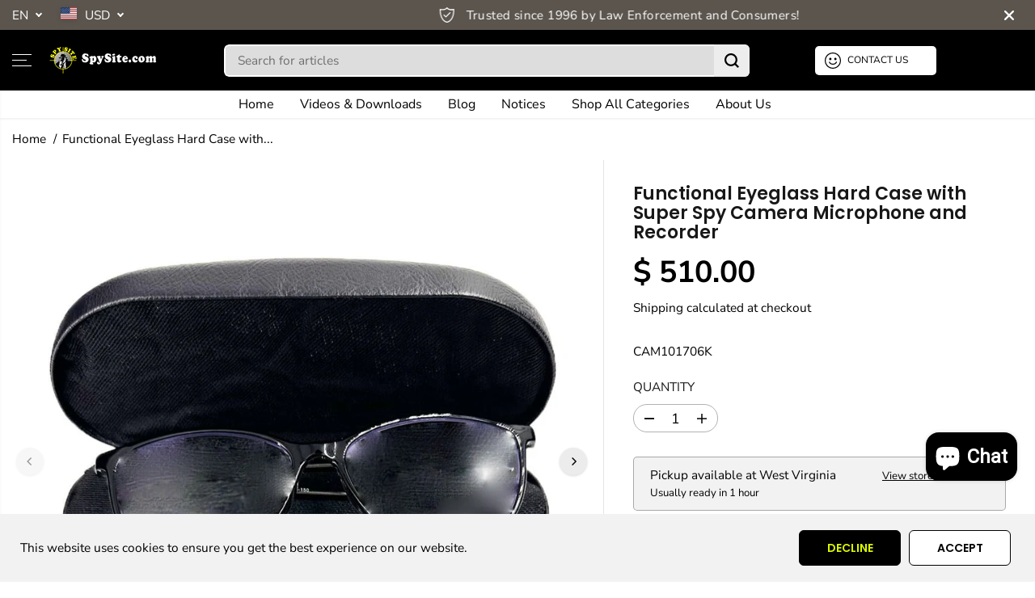

--- FILE ---
content_type: text/html; charset=utf-8
request_url: https://www.spysite.com/variants/40117362032727/?section_id=pickup-availability
body_size: 218
content:
<div id="shopify-section-pickup-availability" class="shopify-section">
<div  id="pickUpAvailabilityPreview"><div class="pickup-availability-info"><div class="pickup-availability-heading">
      <p>Pickup available at <span class="color-foreground">West Virginia</span></p>
      <p class="text-small">Usually ready in 1 hour</p>
    </div>
    <div class="pickup-availability-content">
      <a href="#" id="ShowPickupAvailabilityDrawer" class="pickup-availability-button link link--text underlined-link text-small" aria-haspopup="dialog">View store information
</a>
    </div></div>
</div>
<div id="pickUpAvailabilityMain" class="hidden">
  <div class="pickUpAvailabilityContent" tabindex="-1" role="dialog" aria-modal="true" aria-labelledby="PickupAvailabilityHeading">
    <div class="pickup-availability-header">
      <h5 class="pickup-availability-drawer-title" id="PickupAvailabilityHeading">Functional Eyeglass Hard Case with Super Spy Camera Microphone and Recorder</h5></div>
    <ul class="list-unstyled pickup-availability-list list-unstyled" data-store-availability-drawer-content><li class="pickup-availability-list__item">
        <h6 class="pickup-loaction-title">West Virginia</h6>
        <p class="pickup-availability-preview"><svg focusable="false" aria-hidden="true" viewBox="0 0 512 512">
            <path fill="green" d="M173.898 439.404l-166.4-166.4c-9.997-9.997-9.997-26.206 0-36.204l36.203-36.204c9.997-9.998 26.207-9.998 36.204 0L192 312.69 432.095 72.596c9.997-9.997 26.207-9.997 36.204 0l36.203 36.204c9.997 9.997 9.997 26.206 0 36.204l-294.4 294.401c-9.998 9.997-26.207 9.997-36.204-.001z"></path></svg>
          <span>Pickup available, usually ready in 1 hour</span></p><address class="pickup-availability-address">
          <p>749 Chestnut Ridge Road<br>Morgantown WV 26505<br>United States</p>
<p>+18453710000</p></address>
      </li></ul>
  </div>
</div></div>

--- FILE ---
content_type: text/css
request_url: https://www.spysite.com/cdn/shop/t/55/assets/theme.min.css?v=117400247361955846191752007832
body_size: 30419
content:
.product-loop-variants .option,.quantity input{font-family:var(--variantFontFamily)}.infinite-text,.similar-text,.yv-product-feature-tab-content table{white-space:nowrap}.img-content img,.map_box_placeholder,.product-detail-slider .yv-product-slider-item iframe,.product-single__media,.video-overlay-text,.yv-feature-imgbox iframe,noscript{height:100%;width:100%}.banner-big-slides:not(.flickity-enabled) .yv-banner-item,.banner-fullwidth-slides:not(.flickity-enabled) .yv-banner-item,.filters-hide .yv-products-list,.filters-hide .yv-right-sidebar,.product-detail-slider .yv-product-big-slider:not(.flickity-enabled) .yv-product-slider-item,.yv-collection-wrapper.fullwidth .yv-collection-slider,.yv-collection-wrapper.fullwidth .yv-collections-text-outer,.yv-product-card-img noscript,.yv-products-list.no-result-found,.yv-testimonial-slider:not(.flickity-enabled) .yv-testimonial-slider-item,.yv-feature-product-image:not(.flickity-enabled) .yv-product-slider-item{max-width:100%;flex:0 0 100%}.product-detail-slider.main-slider-wrapper .flickity-prev-next-button{z-index:9}body._3pGr6n0e1T3iQlefrCfvKE{position:inherit!important;overflow:visible!important}#slider-round .noUi-handle:after,#slider-round .noUi-handle:before,#yvProductStickyBar button[type="submit"].is-loading span,.filters-expand.active svg .horizontal,.input-with-icon .search-icon-btn:after,.no-js img.lazyload,.sd-slide-wrapper,.video-banner-file,.yv-checkout-btn.disabled .shopify-payment-button,.yv-collection-grid-hover,.yv-color-filter .yv-filter-item .checkmark,.yv-new-arriavl-slider .similar_options,.yv-product-information .ratingbox .spr-badge-caption,.yv-product-sku:empty,.yv-search-result-list,.yv-search-result-page-list,form button[type=submit].is-loading span,form button[type=submit].is-loading svg,html.js .js-visually-hide,html.no-js .no-js-after-before:after,html.no-js .no-js-after-before:before{display:none}.no-js [data-aos]:not(.aos-animate,.aos-init,[data-aos="yv-animation"]){opacity:1!important;transform:unset!important}.no-js .fade-animate,.no-js .yv-banner-item{opacity:1!important}section:not(.product-section,.cart-section,.collection-products-section,.spotlight-section,.color-based-collections,.banner-with-categories){overflow-x:hidden}.rich-text-section{overflow-x:hidden}.lazyImg .product-first-img,.yv-accordion-header.active .v-line,html.no-js .yv-accordion-card[open] .yv-accordion-header .v-line,html.with-fancybox .offer-sidebar-section,html:not(.no-js) .lazyload,html:not(.no-js) .lazyloading,img.lazyload{opacity:0}html:not(.no-js) .lazyload,html:not(.no-js) .lazyloading,img.lazyload{opacity:.75;will-change:opacity,filter;filter:blur(15px)}html.js noscript,html.no-js .no-js-hidden{display:none!important}html.no-js .js-visually-hide,html.no-js .yv-filter-content-list.more-options{display:block!important}.sd-active-slider{display:block}.lazyImg .yuva-loader,html:not(.no-js) .lazyloading+.yuva-loader{opacity:1;visibility:visible;z-index:1}.wrapper{display:flex;flex-direction:column;min-height:100vh;margin-top:auto;height:100%}main{min-height:450px;z-index:2}.open-filter-sort main,.open-filter-popup main,.sizeChartOpen main{z-index:5}.sizeChartOpen main{background-color:var(--primaryColorBody)}.button,.pdp-action-container button.shopify-payment-button__button,.pdp-action-container button.shopify-payment-button__button--hidden,.shopify-challenge__button{text-decoration:none;padding:10px 20px;min-width:160px;text-align:center;position:relative;display:inline-flex;justify-content:center;align-items:center;transition:0.6s ease-out;font-size:14px;min-height:48px;line-height:1;text-transform:uppercase;cursor:pointer;border-radius:var(--buttonRadius);background-color:var(--colorBtnPrimary);border:1px solid var(--colorBtnPrimaryBorder);font-family:var(--buttonFontFamily);font-weight:var(--buttonFontWeight);font-style:var(--buttonFontStyle);color:var(--colorBtnPrimaryText);overflow:hidden;z-index:1}.text-content .button{color:var(--colorBtnPrimaryText)}.button span{color:inherit}.shopify-cleanslate button,.shopify-cleanslate div[role="button"]{min-height:48px!important;height:auto!important}.shopify-cleanslate button span,.shopify-cleanslate div[role="button"] span{color:inherit!important}.pdp-action-container .shopify-payment-button__button,.pdp-action-container .shopify-payment-button__button--hidden{border-radius:var(--buttonRadius);overflow:hidden}body .shopify-cleanslate ._2EiMjnumZ6FVtlC7RViKtj{min-height:56px!important}.button.white-button{background-color:#fff;border-color:#000;color:#000}.button.outline-button{background-color:#fff0;border-color:var(--colorBtnPrimaryText);color:var(--colorBtnPrimaryText)}.button.outline-button:hover{background:var(--colorBtnPrimaryText)}.button.xsmall-btn{min-width:90px;min-height:26px;font-size:10px;padding:10px 12px}.button.small-btn{min-width:126px;min-height:44px;font-size:14px}.btn-block{width:100%;min-width:auto!important}.pdp-action-container button.shopify-payment-button__button,.pdp-action-container button.shopify-payment-button__button--hidden,.secondary-button{background-color:var(--colorBtnSecondary);border-color:var(--colorBtnSecondaryBorder);color:var(--colorBtnSecondaryText)}.button .fa-arrow-right{margin-left:20px}#yvProductStickyBar button[type="submit"].is-loading svg.svg-loader,form button[type="submit"].is-loading svg.svg-loader{display:block!important;width:24px;height:24px}.shopify-cleanslate ._1M9S34W-UyhhDRRQQiV3RH,.shopify-cleanslate ._2zarRkvJ2j83NID3Q3t0Ix{height:50px!important;border-radius:0!important}@-webkit-keyframes wave{0%{left:100%}to{left:0}}@keyframes wave{0%{left:100%}to{left:0}}.banner-big-slides .yv-banner-item,.banner-fullwidth-slides .yv-banner-item,.gallery-item-product,.product-detail-slider .yv-product-big-slider .yv-product-slider-item,.product-view-link,.yv-collection-slider-wrapper,.yv-product-slider-item,.yv-product-slider-item iframe,.yv-tab-item.active .yv-tab-link:after,.yv-tab-item:hover .yv-tab-link:after,.yv-testimonial-slider-item{width:100%}.banner-fullwidth-slides .yv-banner-item,.media-img-wrapper,.product-detail-slider,.section-heading h2,.spr-review-header,.yv-banner-container,.yv-product-hover-slider [product-grid-slides]{position:relative}.yv-product-hover-slider [product-grid-slides] .sd-slider-controls[attr-type="next"]{right:15px}.yv-product-hover-slider [product-grid-slides] .sd-slider-controls[attr-type="prev"]{left:15px}.sd-slider-controls{position:absolute;top:50%;z-index:9;cursor:pointer;color:#b1b1b1}.sd-slider-controls svg{fill:currentcolor;width:16px}.flickity-button:not(:disabled):hover,.sd-slider-controls:hover,.share-icon a:hover,.sizeChart-body table tr td strong,.yv-product-detail-title a{color:inherit}.sd-slider-dots-wrapper,.yv-countdown-content-wrapper{display:flex;justify-content:center}.sd-slider-dots{font-size:0;width:13px;height:13px;background-color:#fff;display:block;border-radius:100%;cursor:pointer;border:1px solid var(--theme-color);margin:0 5px}.sd-slider-dots.sd-active{border-width:4px}.yv-collection-wrapper.fullwidth .yv-collections-text-outer,.yv-faq-detail .faqSection-content,.yv-product-information .ratingbox .spr-badge{margin-bottom:0}.section-heading p{display:inline-block;max-width:1000px;margin:5px auto 0;font-size:var(--text)}.center-heading{text-align:center}.between-heading{display:flex;align-items:flex-end;justify-content:space-between}#shopify-product-reviews .spr-header-title{font-size:var(--largeText)}.heading-title,.section-heading h2,.shopify-challenge__container .g-recaptcha,.shopify-policy__body p,.yv-faq-detail .yv-content-body p:not(:last-child),.section-heading-title{margin-bottom:10px}.banner-big-slides:not(.flickity-enabled),.banner-fullwidth-slides:not(.flickity-enabled),.product-detail-slider .yv-product-big-slider:not(.flickity-enabled),.banner-collection-products-wrapper:not(.flickity-enabled),.yv-feature-product-image:not(.flickity-enabled){display:flex;overflow:hidden}.center-countdown,.offer-section .yv-offers-outer .row,.yv-services-box .row,html:not(.no-js) .yv-collection-slider-wrapper:not(.flickity-enabled){justify-content:center}.heading-title span,.section-heading-title span,.yv-video-title span{color:var(--heading_color)}.yv-feature-product-image .flickity-page-dots{margin:0;position:absolute;bottom:10px}.flickity-page-dots{position:unset;margin-top:30px;display:flex;justify-content:center;padding:0!important;cursor:pointer}.flickity-page-dots .dot{position:relative;display:flex;width:8px;height:8px;color:var(--theme-color);border-radius:5px;align-items:center;justify-content:center;margin:0 5px;opacity:1;transition:0.2s linear;background:var(--theme-color)}.flickity-page-dots .dot.is-selected{width:30px}.flickity-prev-next-button{width:34px;height:34px;display:flex;align-items:center;justify-content:center;color:var(--theme-color);background:#ececec;z-index:1;border:1px solid #fff0;box-shadow:0 1px 3px #d9d9d9;transition:0.4s ease}.flickity-prev-next-button .flickity-button-icon{position:unset;width:10px;height:10px;fill:#000;transition:0.4s ease}.flickity-button:disabled{opacity:.4;cursor:auto;pointer-events:auto}.flickity-button:focus{box-shadow:none}.flickity-button:active{opacity:1;color:#000}.banner-section .yv-banner-thumbnail,.img-content,.yv-collection-list-image{overflow:hidden;background-color:var(--colorImageBg)}.banner-big-slides .yv-banner-item.is-selected{opacity:1!important}.banner-container{position:relative;padding-bottom:44.5%;overflow:hidden}.yv-banner-content{height:100%;padding:40px 10% 29%;display:flex;flex-direction:column;align-items:var(--contentAlignment);text-align:var(--contentAlignment2);justify-content:var(--contentPosition)}.yv-banner-content.content-below-image{position:unset;transform:unset;max-width:100%;text-align:center}.slider-thumbnails-false .yv-banner-content{padding-bottom:40px}.yv-banner-image{position:relative;overflow:hidden;background-color:var(--colorImageBg)}.yv-banner-image img{width:100%;height:100%;object-fit:cover;object-position:var(--imageFocal);position:absolute;z-index:0}.yv-banner-image .placeholder-svg,.yv-new-arriavl-imgbox .small-trigger-element img,.yv-product-slider-item .image-wrapper iframe,.yv-product-slider-item .image-wrapper video{position:absolute}.yv-banner-subtitle{display:inline-block;padding:var(--subheadingPadding);margin-bottom:20px;border-radius:30px}.yv-banner-title{margin-bottom:30px}.banner-section .banner-small-slides-container{position:absolute;bottom:70px;left:55%;width:100%;max-width:740px;z-index:1;padding:0 15px}.banner-section .yv-banner-container.image-position-right .banner-small-slides-container{left:6%}.banner-small-slides{height:145px}.banner-section .yv-banner-thumbnail{position:relative;margin:0 .5%;cursor:pointer;height:100%;border:3px solid #fff;width:24%!important}.banner-small-slides .flickity-viewport,.yv-product-small-slider-container .flickity-viewport{height:100%!important}.banner-section .yv-banner-thumbnail img{height:100%;width:100%;object-fit:cover;object-position:top}.yv-banner-thumbnail-item,.yv-product-small-slider-container .yv-product-small-slider{height:100%}.yv-banner-thumbnail-icon{position:absolute;display:flex;align-items:center;justify-content:center;width:17px;height:17px;background:#fff;color:#000;border-radius:100%;left:7px;bottom:6px}.yv-banner-thumbnail-icon svg{width:100%;height:100%}@keyframes fadeIn{0%{opacity:0}100%{opacity:1}}@keyframes fadeOut{0%{opacity:1}100%{opacity:0}}.yv-banner-item{opacity:0!important}.yv-banner-item:not(.is-selected){animation:fadeOut ease 0.2s}.yv-banner-item.is-selected{z-index:99;opacity:1!important;animation:fadeIn ease 0.2s}.fullwidth-banner-content{position:absolute;z-index:1;padding:2% 0;width:100%;max-width:58%;height:auto;display:block}.fullwidth-banner-content .yv-banner-title{margin-bottom:20px}.fullwidth-banner-content .yv-banner-desc{margin-bottom:30px}.banner-fullwidth-slides .flickity-page-dots{position:absolute}.banner-fullwidth-slides .flickity-page-dots li{margin:7px 0;border-radius:5px;transition:all 0.2s linear;background-color:#fff;box-shadow:0 1px 1px #777}.banner-fullwidth-slides .flickity-page-dots li.is-selected{background-color:rgb(255 255 255 / .05)}.banner-fullwidth-slides .flickity-button{position:absolute;width:44px;height:44px;display:flex;justify-content:center;align-items:center;border-radius:0;background-color:#fff!important;box-shadow:0 2px 2px 1px #0000001f!important;top:unset;bottom:50px;left:unset;transform:unset;color:#000!important}.theme-layout-rounded .banner-fullwidth-slides .flickity-button{border-radius:100%;border:0}.banner-fullwidth-slides .flickity-prev-next-button .flickity-button-icon{width:32%;height:32%;fill:currentColor}.image-position-left .banner-fullwidth-slides .flickity-button.previous{left:20px;right:unset}.image-position-left .banner-fullwidth-slides .flickity-button.next{right:unset;left:80px}.overlay-link{position:absolute;width:100%;height:100%;left:0;top:0;z-index:1}.collection-list-section{padding:100px 0}.yv-collection-wrapper{display:flex;flex-wrap:wrap;align-items:center}.yv-collections-text-outer{max-width:27%;flex:0 0 27%;margin-bottom:0}.yv-collections-text{margin:0 5% 0 0;padding:0 30px 0 0}.collection-list-section .full-width .yv-collections-text{margin:0 5% 0 5%;padding:0 30px 0 30px}.collection-list-section .full-width .yv-collections-text-outer{max-width:30%;flex:0 0 30%}.collection-list-section .full-width .yv-collection-slider{max-width:70%;flex:0 0 70%}.yv-collections-subtitle{margin-bottom:10px;letter-spacing:1.5px;color:var(--theme-color)}.yv-collection-desc,.yv-product-title,.yv-tab-link{color:var(--colorTextBody)}.yv-product-vendor-info{font-size:var(--smallText);color:var(--colorLightTextBody)}.yv-collections-desc{margin-bottom:40px;padding-right:50px;letter-spacing:.8px}.yv-collection-slider{max-width:73%;flex:0 0 73%}.yv-collection-slider-wrapper .yv-collection-list{width:33.33%}.column-count-1 .yv-collection-slider-wrapper .yv-collection-list{width:90%}.column-count-1 .yv-collection-item{transform:scale(.98)}.column-count-2 .yv-collection-slider-wrapper .yv-collection-list{width:50%}.wide_container{margin:0 -10px}.wide_container .yv-collection-slider-wrapper .yv-collection-list{width:60%;padding:0 10px}.yv-collection-item{display:flex;align-items:center;width:100%;position:relative;transition:1s;transform:scale(.9)}.wide_container .yv-collection-item,.wide_container .yv-collection-list.is-selected .yv-collection-item{transform:scale(1)}.emphasize_center_image .yv-collection-list.is-selected .yv-collection-item{transform:scale(1)}.yv-collection-list-image{width:100%;height:100%;position:relative;border:var(--collectionImageBorder);height:550px}.yv-collection-item img,.yv-countdown-image-main-box img,.yv-feature-imgbox img,.yv-feature-videobox video,.yv-offer-item img,.yv-product-img iframe,.yv-product-img img,.yv-product-img model-viewer,.yv-product-img video,.yv-quickview_product_img iframe,.yv-quickview_product_img model-viewer,.yv-quickview_product_img video,.yv-quickview_product_img_thumb iframe,.yv-quickview_product_img_thumb model-viewer,.yv-quickview_product_img_thumb video{width:100%;height:100%;object-fit:cover;object-position:top}.yv-collection-item img{object-position:var(--imageFocal);position:absolute;top:0;transition:1s}.yv-collection-content{position:absolute;bottom:15px;z-index:1;width:90%;left:5%;max-height:50%;overflow-x:hidden;overflow-y:auto}.yv-collection-content a{display:block;background-color:#fff;position:relative;padding:20px 80px 20px 25px;box-shadow:0 1px 3px #0000002e}.yv-collection-title{margin-bottom:3px}.yv-collection-desc{margin-bottom:0}.yv-collection-link-outer{position:absolute;right:22px;top:0;display:flex;height:100%;align-items:center}.yv-collection-link{display:flex;width:42px;height:42px;border-radius:100%;background-color:var(--theme-light-color);align-items:center;justify-content:center}.yv-collection-link svg{position:absolute;transition:0.5s}.yv-collection-slider .flickity-button{background-color:#fff;box-shadow:0 2px 2px 1px #0000001f}.yv-collection-slider .flickity-prev-next-button.previous{left:0}.collection-list-section .yv-collection-slider .flickity-prev-next-button.previous{left:30px}.yv-collection-slider .flickity-prev-next-button.next{right:20px}.yv-collection-wrapper.fullwidth .yv-collection-list-image{height:600px}.yv-collection-wrapper.fullwidth .yv-collections-text{text-align:center;margin:0 auto 25px;padding:0;max-width:80%}.yv-collection-wrapper.fullwidth .yv-collections-text-outer .yv-collections-text h2.heading-title{width:100%;justify-content:center}.yv-collection-wrapper.fullwidth .yv-collections-desc{padding:0;margin-bottom:30px}.collection-layout-rounded .yv-collection-item{flex-direction:column}.collection-layout-rounded .yv-collection-list-image{border-radius:30px;margin-bottom:20px}.yv-collection-wrapper.wide_container .collection-layout-rounded .yv-collection-list-image{border-radius:15px}.collection-layout-rounded .yv-collection-content{position:unset;left:0;width:100%;max-height:100%}.collection-layout-rounded .yv-collection-content a{padding:0 10px;text-align:center;background-color:#fff0;box-shadow:none}.collection-layout-rounded .yv-collection-link-outer{display:none}.yv-collection-wrapper.fullwidth.wide_container .yv-collection-slider .flickity-prev-next-button.previous{left:50px}.yv-collection-wrapper.fullwidth.wide_container .yv-collection-slider .flickity-prev-next-button.next{right:50px}.yv-collection-wrapper.wide_container .yv-collection-list-image{margin-bottom:0}.yv-collection-wrapper.wide_container .yv-collection-content{position:absolute;left:0;bottom:0;padding:20px;width:100%}.wide_container .collection-layout-rounded .yv-collection-content a{text-align:left}.yv-tabs{display:flex;margin-bottom:15px;flex-wrap:wrap;border-bottom:1px solid var(--colorXXlightTextBody)}.product-view-link,.yv-tabs.align-end{justify-content:flex-end}.yv-tabs.align-start{justify-content:flex-start}.yv-tab-link{display:inline-block;font-size:var(--mediumText);position:relative;margin-right:30px;padding:18px 0;font-family:var(--tabHeadingFontFamily);font-weight:var(--tabHeadingFontWeight);font-style:var(--tabHeadingFontStyle);opacity:.5}.yv-tab-link:after{position:absolute;content:"";width:0%;bottom:0;background-color:var(--colorTextBody);left:0;height:3px;transition:0.8s}.collection-tabs-wrapper.tabs-style-tilted .yv-tabs:not(.border-enabled) .yv-tab-link{opacity:.7;padding:0!important}.collection-tabs-wrapper.tabs-style-tilted .yv-tabs:not(.border-enabled) .yv-tab-link:before{position:absolute;content:"";width:6px;height:6px;top:50%;transform:translateY(-50%);background-color:var(--colorTextBody);border-radius:100%;left:-12px;opacity:0;transition:0.8s}.collection-tabs-wrapper.tabs-style-tilted .yv-tab-link:after,.collection-tabs-wrapper.tabs-position-right.tabs-style-tilted .yv-tab-link:after{width:1px;height:70%;transform:rotate(20deg);bottom:unset;top:15%;left:unset;right:-20px;opacity:.2}.collection-tabs-wrapper.tabs-style-tilted .yv-tab-item:last-child .yv-tab-link:after{display:none}._3pGr6n0e1T3iQlefrCfvKE button[disabled],.selling_group.active label::before,.yv-product-feature-list .feature-link.active,.yv-tab-item.active .yv-tab-link{opacity:1}.collection-tabs-wrapper.tabs-style-tilted .yv-tab-item.active .yv-tab-link{font-weight:700}.collection-tabs-wrapper.tabs-style-tilted .yv-tab-item.active .yv-tab-link:before{opacity:1}.collection-product-section .yv-tab-link,.yv-tabs.align-center .yv-tab-link{margin:0 20px}.yv-tab-link-img{display:flex;width:40px;height:40px;border-radius:100%;overflow:hidden;margin-bottom:15px;margin-left:auto;margin-right:auto;background:var(--colorImageBg)}.yv-tab-content{padding:20px 0}.yv-product-card-label-container{display:flex;flex-wrap:wrap}.yv-product-card-label{padding:1px 10px;background:var(--primaryColorBody);margin-top:10px;font-size:var(--smallText);border:1px solid var(--colorXXlightTextBody);border-radius:var(--layoutRadius)}.yv-product-card{margin-bottom:10px}.yv-collection-product-grid{margin:0 calc(var(--product-spacing) * -0.75)}.yv-collection-product-grid .yv-product-card{width:25%;padding:0 var(--product-spacing)}.yv-tabs-wrapper .column-count-3 .yv-product-card{width:33.333%}.product-grid-stacked{flex-wrap:wrap}.yv-collection-product-grid.product-grid-stacked .yv-product-card{margin-bottom:30px}.yv-product-card-img{position:relative;background-color:var(--colorImageBg);overflow:hidden;transition:0.3s;border:var(--productImageBorder)}.yv-product-card.product-grid-layout-rounded .yv-product-card-img,.yv-product-card.product-grid-layout-rounded .yv-product-card-img img,.yv-product-card.product-grid-layout-rounded .yv-product-card-img svg{border-radius:var(--layoutRadius)}.image-wrapper{width:100%;height:100%;position:relative}.yv-product-information{margin-top:10px}.yv-product-img{display:flex;width:100%;height:100%;overflow:hidden;align-items:center}.yv-product-img:focus-visible{outline-offset:-3px}.yv-product-img img{background-color:var(--colorImageBg);transition:0.7s}.product-second-img{position:absolute;opacity:0;top:0;transition:opacity 0.7s ease;backface-visibility:hidden;left:0}.yv-product-card .main-slider-wrapper,.yv-product-card .sd-main-Slider,.yv-product-card .sd-slide-wrapper{height:100%;width:100%;background-color:var(--colorImageBg)}.yv-product-card .sd-main-Slider:not(.flickity-enabled){display:flex}.yv-product-card .sd-slide-wrapper{width:100%;max-width:100%;flex:0 0 100%}.slider-button{position:absolute;top:50%;display:none;color:var(--colorTextBody);width:28px;opacity:.6;transform:translateY(-50%);background:var(--primaryColorBody);height:28px;align-items:center;justify-content:center;box-shadow:0 1px 2px 0 rgb(0 0 0 / 20%);border-radius:4px}.slider-button svg{width:45%;height:45%}.slider-button.slider-button-next{right:5px}.slider-button.slider-button-prev{left:5px}.yv-product-title{display:block;word-break:break-word}.yv-product-hover-slider{transition:1s}.yv-product-hover-slider .main-slider-wrapper{width:100%;opacity:0;visibility:hidden;transition:0.7s ease;position:absolute;left:0;top:0}.sd-main-Slider .flickity-page-dots{position:absolute;bottom:0;flex-direction:column;width:10px;height:100%;right:10px}.sd-main-Slider .flickity-page-dots li{margin:3px 0;width:6px;height:6px}.sd-main-Slider .flickity-page-dots .dot.is-selected{height:20px;width:6px}.yv-product-information .ratingbox{margin-bottom:10px}.yv-product-information.text-center .ratingbox{justify-content:center}.yv-product-information.text-right .ratingbox{justify-content:flex-end}.star-ratings{display:flex;color:#f3bb2e}.star-ratings svg{width:16px;height:14px;fill:currentColor;margin-right:3px}.yv-product-information .yv-prizebox{margin-bottom:0;margin-top:2px}.yv-product-information .yv-prizebox span{margin-right:7px}.yv-product-information .yv-prizebox .yv-product-compare-price{font-size:var(--smallText)}.yv-product-badge{top:0;left:0;padding:4px 10px;text-transform:uppercase;font-size:11px;line-height:1.2;position:absolute;z-index:0;letter-spacing:0}.yv-product-badge:nth-child(2){top:35px!important}.yv-product-badge.sale-badge{background:var(--saleBadgeBg);color:var(--saleBadgeText)}.yv-product-badge.sold-badge{background:var(--soldBadgeBg);color:var(--soldBadgeText)}.yv-product-badge.preorder-badge{background:var(--preorderBadgeBg);color:var(--preorderBadgeText)}.yv-product-badge.custom-badge{background:var(--customBadgeBg);color:var(--customBadgeText)}.theme-layout-rounded .yv-product-badge{top:10px;left:10px;border-radius:10px}.icon-options{position:absolute;right:8px;top:8px;z-index:0;display:flex;flex-direction:column;align-items:flex-end;text-align:right;gap:10px}.similar_options{cursor:pointer;width:44px;height:44px;display:flex;align-items:center;justify-content:center;transition:0.4s linear}.similar_options .vs-icon{width:40px;height:40px;display:flex;align-items:center;border-radius:0;justify-content:center;position:relative;transition:0.4s linear;overflow:hidden;padding:0 10px;color:var(--colorTextBody);box-shadow:0 2px 2px 1px rgb(0 0 0 / 12%);background:var(--primaryColorBody)}.similar_options svg{fill:currentcolor;min-width:18px;max-width:18px}.similar-text{font-size:0;opacity:0;visibility:hidden;max-width:0;transition:0.1s linear}.product-grid-layout-rounded .similar_options .vs-icon{border-radius:50px}.yv-product-options{width:100%;position:absolute;bottom:20px;left:0;z-index:1;display:flex;justify-content:center}.yv-product-options.atc-style-button{bottom:0}.yv-product-card-img .discounts{position:absolute;bottom:10px;left:10px;padding:3px 10px;border-radius:20px;font-size:var(--smallText);line-height:1.2;background-color:var(--colorBgSavings);color:var(--colorTextSavings);font-weight:700}#yvProductStickyBar button[type="submit"].is-loading svg.svg-loader,.input-with-icon .search-icon-btn svg,.yv-product-options form button[type="submit"].is-loading svg.svg-loader{width:20px;height:20px;fill:currentcolor}.yv-product-options li .Sd_addProduct,.icon-options li .quickView,.icon-options li quick-add-toggle{background:var(--primaryColorBody);color:var(--colorTextBody);width:40px;height:40px;display:flex;justify-content:center;align-items:center;margin:0 5px;cursor:pointer;box-shadow:0 1px 2px #0003;border-radius:2px;opacity:0;transform:scale(0);transition:0.3s ease}.yv-product-options.atc-style-button li .Sd_addProduct,.small-product-card .yv-product-options.atc-style-button li .Sd_addProduct,.xsmall-product-card .yv-product-options.atc-style-button li .Sd_addProduct{width:100%;height:45px;border-radius:0!important;margin:0;text-transform:uppercase;transform:scale(1) translateY(100%)}.yv-checkout-btn-full-width.yv-checkout-btn{flex-wrap:wrap}.yv-checkout-btn-full-width .add_to_cart.button,.yv-checkout-btn-full-width .shopify-payment-button{max-width:100%;flex:0 0 100%;min-width:auto!important;margin:0 0 10px 0}.small-product-card .yv-product-options li .Sd_addProduct,.small-product-card .icon-options li .quickView,.small-product-card .icon-options li quick-add-toggle{width:36px;height:36px}.xsmall-product-card .yv-product-options li .Sd_addProduct,.xsmall-product-card .icon-options li .quickView,.xsmall-product-card .icon-options li quick-add-toggle{width:34px;height:34px}.yv-product-options li .Sd_addProduct svg,.icon-options li .quickView svg,.icon-options li quick-add-toggle svg{width:16px;height:16px;fill:currentColor}.xsmall-product-card .icon-options li .quickView svg,.xsmall-product-card .icon-options li quick-add-toggle svg{width:14px}.yv-product-card.product-grid-layout-rounded .yv-product-options li .Sd_addProduct,.yv-product-card.product-grid-layout-rounded .icon-options li .quickView,.yv-product-card.product-grid-layout-rounded .icon-options li quick-add-toggle{border-radius:100%}.yv-product-card .sd-slider-dots-wrapper{position:absolute;top:0;height:100%;max-width:20px;flex-direction:column;width:100%;right:0;transition:0.5s ease-in-out}.yv-product-card .sd-slider-dots{margin:4px 0;font-size:0;width:4px;height:4px;background-color:#d4d5d9;display:block;border-radius:100%;cursor:pointer;border:0 solid #b0b0b0}.yv-product-card .sd-slider-dots.sd-active{background-color:#000}.yv-collection-product-grid .flickity-prev-next-button,.yv-recent-product-grid .flickity-prev-next-button,.upsell-product-slider .flickity-prev-next-button{top:calc(50% - 33px)}.yv-collection-product-grid .flickity-prev-next-button.previous,.yv-recent-product-grid .flickity-prev-next-button.previous,.upsell-product-slider .flickity-prev-next-button.previous{left:-3%}.yv-collection-product-grid .flickity-prev-next-button.next,.yv-recent-product-grid .flickity-prev-next-button.next,.upsell-product-slider .flickity-prev-next-button.next{right:-3%}.nodatafound_box p,.rich-text-description p:not(:last-child),.yv-404-content p,.yv-product-sku,.yv-quick-view-product-detail .product-option-selector{margin-bottom:20px}.featured-product-section,.main-search-section{padding:90px 0}.fullwidth-product-section .image-position-left .thumbnail-position-outer .yv-feature-product-inner-wrapper .yv-product-small-slider-container{left:auto;right:0}.thumbnail-position-outer .yv-feature-product-inner-wrapper .yv-product-small-slider-container{left:0;top:0;bottom:auto;max-width:82px;flex:0 0 auto;transform:none;height:100%}.thumbnail-position-inner .yv-feature-product-inner-wrapper .yv-product-small-slider-container{bottom:unset;top:20px;left:20px;transform:unset;max-width:236px;height:62px}.thumbnail-position-inner .yv-feature-product-inner-wrapper .yv-product-small-slider-container .yv-product-small-slider .yv-product-slider-item{height:62px;width:46px;margin:0;border-radius:0;border:0;padding:6px 3px;background:#fff}.thumbnail-position-inner .yv-feature-product-inner-wrapper .yv-product-small-slider-container .yv-product-small-slider .yv-product-slider-item:first-child{padding-left:6px;width:49px;border-radius:5px 0 0 5px}.thumbnail-position-inner .yv-feature-product-inner-wrapper .yv-product-small-slider-container .yv-product-small-slider .yv-product-slider-item:last-child{padding-right:6px;width:49px;border-radius:0 5px 5px 0}.thumbnail-position-inner .yv-feature-product-inner-wrapper .yv-product-small-slider-container .yv-product-small-slider .yv-product-slider-item:after{position:absolute;content:"";background:#000;width:calc(100% - 6px);height:1px;bottom:0;left:3px;transition:.4s ease;transform:scale(0)}.thumbnail-position-inner .yv-feature-product-inner-wrapper .yv-product-small-slider-container .yv-product-small-slider .yv-product-slider-item:first-child:after{width:calc(100% - 9px);left:6px}.thumbnail-position-inner .yv-feature-product-inner-wrapper .yv-product-small-slider-container .yv-product-small-slider .yv-product-slider-item:last-child:after{width:calc(100% - 9px);left:6px}.thumbnail-position-inner .yv-feature-product-inner-wrapper .yv-product-small-slider-container .yv-product-small-slider .yv-product-slider-item.is-nav-selected:after{transform:unset}.yv-feature-product-inner-wrapper .yv-product-small-slider-container .yv-product-small-slider .yv-product-slider-item{height:70px;width:70px;margin:0 5px}.thumbnail-position-outer .yv-feature-product-inner-wrapper .yv-product-small-slider-container .yv-product-small-slider .yv-product-slider-item img{transform:rotate(-90deg)}.thumbnail-position-outer .yv-feature-product-inner-wrapper .yv-product-small-slider-container .yv-product-small-slider{width:500px;height:70px;transform:rotate(90deg) translateY(-100%);transform-origin:left top}.fullwidth-product-section .image-position-left .thumbnail-position-outer .yv-feature-product-inner-wrapper .yv-product-small-slider-container .yv-product-small-slider{transform:rotate(90deg) translateY(-112%)}.yv-feature-product-image{border:10px solid #fff;width:100%;position:relative;background-color:var(--colorImageBg);box-shadow:0 0 2px rgb(0 0 0 / .15)}.fullwidth-product-section .yv-feature-product-image{border:0;border-radius:0!important;box-shadow:none}.fullwidth-product-section .featured-prod-image,.fullwidth-product-section .featured-prod-image .image-wrapper{border-radius:0!important}.fullwidth-product-section .featured-product-img-text{left:0;top:0;z-index:1}.fullwidth-product-section .image-position-right .featured-product-img-text{right:0;left:unset;top:0}.yv-feature-product-image img,.yv-quickview_product_img img,.yv-quickview_product_img_thumb img{background-color:var(--colorImageBg)}.yv-blog-card-img img,.yv-collection-banner .banner-img,.yv-collection-featured-img img,.yv-img-content img{object-fit:cover;object-position:top}.yv-feature-product-detail{height:100%;padding:15px 30px 15px 40px}.yv-product-detail-title{margin-bottom:15px}.ratingbox{margin-bottom:15px;display:flex;align-items:center}.product-option-selector,.yv-form-heading,.yv-quick-view-product-detail .yv-product-quantity,.yv-product-description{margin-bottom:16px}.yv-pricebox-outer{margin-bottom:30px}.review-count{margin-left:5px}.ratingbox .spr-badge{align-items:flex-end}.ratingbox .spr-badge-caption{padding-left:5px}.ratingbox .spr-badge-starrating .spr-icon{color:var(--colorTextBody);font-size:var(--smallText)}.yv-prizebox{display:flex;flex-wrap:wrap;align-items:center;margin-bottom:10px;text-transform:capitalize}.yv-prizebox span{margin-right:12px;vertical-align:middle}.yv-product-price{font-family:var(--priceFontFamily);font-weight:700;line-height:1.2}.yv-product-compare-price{text-decoration:line-through;color:var(--colorTextBody);line-height:1.2;opacity:.7}.yv-product-percent-off{line-height:1;font-weight:700;color:var(--colorTextSavings);margin-top:3px;border-radius:30px}.yv-compare-price-box{display:flex;flex-direction:column}.yv-product-unit-price{display:inline-block;margin-top:4px;font-size:var(--smallText);text-transform:uppercase}.cart-item-container .text-left,.yv-feature-product-detail .yv-product-unit-price,.yv-main-product-detail .yv-product-unit-price{margin-top:0}.pickup-availability-drawer-title,.yv-instrgram-wrapper .section-heading div h2{margin-bottom:5px}.yv-variant-title{display:block;margin-bottom:5px;font-family:var(--variantFontFamily);font-weight:var(--variantFontWeight);font-style:var(--variantFontStyle);text-transform:var(--variantTextTransform);color:var(--heading_color)}.product-video-block .yv-variant-title{font-size:var(--mediumText);font-weight:var(--heading-font-weight)}.yv-variant-title *{color:var(--heading_color)}.yv-product-detail-desc{margin-bottom:20px}.product-loop-variants,.yv-color-filter .yv-filter-content-list{display:flex;flex-wrap:wrap;margin-left:0}.product-loop-variants.denominations.circle span.option{border-radius:0}.variant_option{display:inline-block;margin-right:9px;margin-bottom:9px;position:relative}.variant_option.color_option{width:24px;height:24px;padding:2px;margin-right:5px}.color-variants-wrapper .product-loop-variants .variant_option.color_option{margin-right:0}.yv-main-product-detail .variant_option.color_option,.yv-quickview_product_detail .variant_option.color_option,.yv-feature-product-detail .variant_option.color_option{width:26px;height:26px;padding:2px}.variant_option.color_option.image_option{width:40px;height:40px}.product_button,.video-overlay-text h5,.yv-product-quantity,.yv-search-page-container .section-heading,.product-video-block{margin-bottom:30px}.product-loop-variants .option{position:relative;font-size:14px;text-align:center;display:flex;align-items:center;justify-content:center;padding:10px 15px;min-width:50px;min-height:36px;border-radius:0;line-height:1.1;transition:0.4s}.product-loop-variants .option:after{position:absolute;content:"";width:100%;height:100%;left:0;top:0;border:1px solid var(--colorTextBody);opacity:.3}.product-loop-variants.circle .color_option .option:after,.product-loop-variants.circle .option,.product-loop-variants.circle .option img{border-radius:100%}.product-loop-variants.square .variant_option.color_option input:checked+.option,.product-loop-variants.square .variant_option.variantImageOption input:checked+.option{padding:4px}.product-loop-variants .variant_option .variantImageOption img,.yv-testimonial-author .author-img img{width:100%;height:100%;object-fit:cover}.product-loop-variants .variant_option .variantImageOption{background-position:var(--swatch-focal-point,initial)}.product-loop-variants .variant_option input{position:absolute;cursor:pointer;z-index:1;width:100%;height:100%;appearance:none;top:0;left:0;-webkit-appearance:none}.product-loop-variants .color_option .option{padding:0;min-width:100%;min-height:100%;transition:inherit}.select-color.product-option-selector.color-variants-wrapper{margin-bottom:0;margin-top:6px}.product-loop-variants .color_option .option.variantImageOption{min-width:auto;min-height:auto;width:100%;height:100%}.color-variants-wrapper .product-loop-variants .color_option .option.variantImageOption{min-width:auto;min-height:auto}.product-loop-variants .variant_option input:checked+.option,.product-loop-variants .variant_option:hover input+.option{background-color:var(--colorTextBody);color:var(--primaryColorBody)}.product-loop-variants .variant_option.color_option input:checked+.option,.product-loop-variants .variant_option.variantImageOption input:checked+.option{background-color:#fff0;padding:5px}.product-loop-variants .color_option.variant_option:has(input){border:1px solid #fff0;border-radius:100%}.product-loop-variants .color_option.variant_option:has(input:checked){border-color:#000}.not-available+.option{opacity:.5;overflow:hidden}.not-available+.option:before{text-decoration:line-through;opacity:.5;position:absolute;content:"";width:100%;height:1px;background:currentColor;top:50%;left:0;transform:rotate(41deg)}.quantity{position:relative;width:100%;display:block;max-width:105px;height:35px}.quantity input,.quantity-button{height:100%;background-color:#fff0;color:var(--colorTextBody)}.quantity input{width:100%;margin:0;padding:2px 35px;border:1px solid var(--colorXlightTextBody);text-align:center;font-size:var(--mediumText)}.theme-layout-rounded .quantity input{border-radius:20px}.quantity input[type="number"]::-webkit-inner-spin-button,.quantity input[type="number"]::-webkit-outer-spin-button{-webkit-appearance:none;appearance:none;margin:0}.quantity input:focus{border-color:var(--colorTextBody)}.quantity-button{cursor:pointer;user-select:none;padding:2px 7px;top:0;position:absolute;display:flex;align-items:center;width:40px;justify-content:center}.quantity-button svg{fill:currentColor;width:12px;height:auto}.quantity-button.quantity-up{right:0}.quantity-button.quantity-down{left:0}.yv-checkout-btn{display:flex;align-items:flex-start;margin-top:20px}.terms_conditions-wrapper{margin-top:10px}.terms_conditions-wrapper a{position:relative;z-index:1}.terms_conditions-wrapper+.yv-checkout-btn{margin-top:10px}.product_button,.yv-404-content h2,.yv-search-result-container .yv-tabs-wrapper{margin-top:20px}.add_to_cart.button,.shopify-payment-button{max-width:47.3%;flex:0 0 47.3%;min-width:auto!important;margin:0 20px 0 0}.shopify-payment-button__button{min-width:auto!important}.featured-product-img-text{position:absolute;background-color:#fff;left:-41px;top:0;width:auto;writing-mode:vertical-lr;height:auto;display:flex;align-items:center;padding:10px 7px;box-shadow:0 0 2px rgb(0 0 0 / 15%);justify-content:space-between;z-index:1}.featured-product-img-text.style-letter-by-letter{text-orientation:upright}.featured-product-img-text.style-vertical-text{transform:translate(180deg)}.featured-product-img-text.marque-enabled{width:42px;white-space:nowrap;overflow:hidden;height:calc(100% + 0px)}.featured-product-img-text.marque-enabled .h5{padding:10px 0;animation:vertical-marque var(--animation-speed,1s) linear infinite;animation-direction:reverse}.featured-product-img-text.marque-enabled.style-vertical-text .h5{padding:20px 0;animation:none}.featured-product-img-text.marque-enabled.style-vertical-text .marquee-group{animation:vertical-marque var(--animation-speed,1s) linear infinite;animation-direction:reverse}.fullwidth-product-section .featured-product-img-text.marque-enabled{height:100%}.image-position-right .featured-product-img-text{left:unset;right:-41px}@keyframes vertical-marque{0%{transform:translateY(0);visibility:visible}100%{transform:translateY(-100%)}}.featured-product-img-text .h5,.featured-product-img-text span{color:#000}.featured-product-image,.yv-new-arriavl-imgbox img{height:100%;width:100%;position:relative}.featured-product-img-text .h5,.featured-product-img-text span{letter-spacing:0}.product-view-detail,.product-view-link,.yv-testimonial-slider .flickity-slider{display:flex;align-items:center}button.shopify-payment-button__button--hidden{display:none!important}.featured-prod-image{overflow:hidden}.featured-prod-image.active,.selling_group.active .selling_plan,.yv-filter-item input:checked~.checkmark:after,.yv-product-detail-tab.active,.yv-search-result-list.active,.yv-search-result-page-list.active,html.no-js .yv-accordion-card[open] .yv-accordion-content{display:block}.new-arrival-section{padding:110px 0;overflow:hidden}.yv-new-arriavl-imgbox{height:680px;position:relative;overflow:hidden}.yv-new-arriavl-imgbox img{object-fit:cover;object-position:var(--imageFocal)}.theme-layout-rounded .yv-new-arrival-wrapper:not(.featured-collection-fullwidth) .yv-new-arriavl-imgbox{border-radius:var(--layoutRadius)}.yv-new-arriavl-imgbox .small-trigger-element{background-color:var(--colorImageBg);position:relative;border-radius:var(--layoutRadius);overflow:hidden;width:100%;display:block}.yv-new-arriavl-content{position:absolute;bottom:0;width:100%;padding:30px;padding-right:15%!important;max-height:100%;overflow-y:auto;background:linear-gradient(0deg,rgb(0 0 0 / .8211659663865546) 0,#fff0 100%)}.yv-new-arriavl-content h4{margin-bottom:5px;word-break:break-word}.yv-new-arriavl-content p{margin-bottom:10px}.yv-new-arrival-slider-header{padding:0 55px;max-width:90%}.heading-subtitle{color:var(--theme-color);margin-bottom:10px;font-weight:600;font-size:var(--smallText)}.commented-by span,.deal-counter{color:var(--colorTextBody)}.yv-new-arrival-sliderbox .yv-product-card{padding-bottom:0}.yv-new-arriavl-slider{padding:23px 0 23px 16px;margin-left:-100px;border-radius:var(--layoutRadius)}.yv-new-arriavl-slider.content-overlay-false{margin-left:3.2%;padding-top:13px}.featured-collection-products-stacked-true .yv-new-arrival-slider-header{padding:0 25px}.featured-collection-products-stacked-true .yv-new-arriavl-slider{margin-left:0}.yv-new-arriavl-slider .yv-product-card{width:25%;padding:0 var(--product-spacing)}.yv-new-arriavl-slider .flickity-prev-next-button{top:-40px;transform:unset}.yv-new-arriavl-slider .flickity-prev-next-button.previous{left:unset;right:50px}.yv-new-arriavl-slider .flickity-prev-next-button.next{right:7px}.featured-collection-products-stacked-true .yv-new-arriavl-slider{flex-wrap:wrap}.featured-collection-products-stacked-true .yv-new-arriavl-slider .yv-product-card{margin-bottom:20px}.yv-testimonial-slider:not(.flickity-enabled){display:flex}.yv-testimonial-slider{padding:30px 0;flex-direction:column;justify-content:center}.yv-testimonial-slide{max-width:800px;margin:0 auto}.yv-testimonial-reviews{display:flex;justify-content:center;margin-bottom:20px;color:#ffb648}.yv-testimonial-reviews svg{width:22px;height:auto;margin-right:5px;fill:var(--colorTextBody)}.yv-testimonial-review{margin-bottom:30px}.yv-testimonial-author{margin-bottom:20px;display:flex;align-items:center;justify-content:center;gap:10px}.yv-testimonial-author:first-of-type{margin-bottom:30px}.yv-testimonial-author .author-img{min-width:34px;max-width:34px;height:34px;border-radius:100%;overflow:hidden;position:relative;background-color:var(--colorImageBg)}.yv-testimonial-author p{font-size:var(--mediumText);margin-bottom:0}.yv-boxtestimonial-slider .yv-testimonial-slider-item{width:50%}.yv-testimonial-slider .flickity-page-dots li.dot:only-child{display:none}.yv-boxtestimonial-slider .yv-testimonial-slider-item.is-selected,.yv-boxtestimonial-slider.column3 .yv-testimonial-slider-item.is-selected+.yv-testimonial-slider-item{border-right:1px solid var(--colorXXlightTextBody);left:1px!important}.yv-boxtestimonial-slider .yv-testimonial-slider-item.is-selected+.yv-testimonial-slider-item.is-selected,.yv-testimonial-wrapper.testimonial-style-card .yv-boxtestimonial-slider .yv-testimonial-slider-item.is-selected,.yv-testimonial-wrapper.testimonial-style-card .yv-boxtestimonial-slider.column3 .yv-testimonial-slider-item.is-selected+.yv-testimonial-slider-item{border-right:0;left:0!important}.yv-boxtestimonial-slider .yv-testimonial-slide{max-width:690px;padding:20px 40px}.yv-boxtestimonial-slider .yv-testimonial-author .author-img{min-width:50px;max-width:50px;height:50px}.yv-testimonial-wrapper.testimonial-style-card .yv-testimonial-slider-item{padding:10px}.yv-testimonial-wrapper.testimonial-style-card .yv-testimonial-slide{background:var(--primaryCardBackground);box-shadow:0 0 4px 0 rgb(0 0 0 / .25);border-radius:var(--layoutRadius);min-height:300px;display:flex;flex-direction:column;justify-content:center;padding:20px 40px}.yv-testimonial-wrapper.testimonial-style-card .yv-testimonial-slide.text-left .yv-testimonial-author{justify-content:flex-start;margin-bottom:0}.yv-testimonial-wrapper.testimonial-style-card .yv-testimonial-slide.text-right .yv-testimonial-author{justify-content:flex-end}.yv-testimonial-wrapper.testimonial-style-modern .yv-testimonial-slide.text-left .yv-testimonial-author,.yv-testimonial-wrapper.testimonial-style-modern .yv-testimonial-slide.text-left .yv-testimonial-reviews,.yv-testimonial-wrapper.testimonial-style-classic .yv-testimonial-slide.text-left .yv-testimonial-author,.yv-testimonial-wrapper.testimonial-style-classic .yv-testimonial-slide.text-left .yv-testimonial-reviews{justify-content:flex-start}.yv-testimonial-wrapper.testimonial-style-modern .yv-testimonial-slide.text-right .yv-testimonial-author,.yv-testimonial-wrapper.testimonial-style-modern .yv-testimonial-slide.text-right .yv-testimonial-reviews,.yv-testimonial-wrapper.testimonial-style-classic .yv-testimonial-slide.text-right .yv-testimonial-author,.yv-testimonial-wrapper.testimonial-style-classic .yv-testimonial-slide.text-right .yv-testimonial-reviews{justify-content:flex-end}.review-author-box .yv-testimonial-reviews{justify-content:flex-start;margin-bottom:0}.review-author-box .yv-testimonial-reviews svg{width:10px}.yv-testimonial-slider:has(.flickity-page-dots){padding-left:0;padding-right:0}.yv-testimonial-wrapper .flickity-prev-next-button{box-shadow:0 1px 3px #9a9a9a}.theme-layout-rounded .yv-testimonial-wrapper .flickity-prev-next-button{background-color:#fff}.yv-testimonial-author .author-img.big-image{min-width:95px;max-width:95px;height:95px}#mini__cart .emptySideCart .empty-cart-title,.emptyCartIcon,.page-result-title,.yv-blog-card,.yv-blog-detail-desc h5,.yv-blog-tags,.yv-product-accordion p,.yv-product-detail-tabs p,.yv-product-feature h3,.yv-product-feature h4,.yv-product-feature h5,.yv-quickview_product{margin-bottom:10px}.featured-articles-section .section-heading{position:relative;display:flex;flex-wrap:wrap;align-items:center;justify-content:space-between;margin-bottom:15px}.featured-articles-section .featured-blog-section-heading{margin-bottom:0}.yv-blogs-wrapper{padding-top:10px}.yv-blog-card{position:relative;overflow:hidden}.yv-blog-bg.background-enabled{background:var(--primaryCardBackground);padding:20px;border-radius:var(--layoutRadius)}.yv-blog-card-img{position:relative;background-color:var(--colorImageBg);overflow:hidden;display:flex;align-items:center;width:100%;border-radius:var(--layoutRadius);border:var(--articleImageBorder);margin-bottom:20px}.yv-blogs-wrapper.overlay-content-true .yv-blog-bg.background-enabled{margin-bottom:30px}.yv-blogs-wrapper.overlay-content-true .yv-blog-card-img,.yv-blogs-wrapper.overlay-content-true .yv-blog-bg.background-enabled .yv-blog-card-img,.yv-blogs-wrapper.overlay-content-true .yv-blog-bg.background-enabled .yv-blog-card{margin-bottom:0}.yv-blog-card-img img,.yv-collection-featured-img img{width:100%;height:100%;transition:1s}.yv-blog-card-img .placeholder-svg{height:400px}.yv-blog-date{display:inline-block;background-color:#fff;padding:6px 10px 5px;position:absolute;bottom:10px;font-size:var(--smallText);left:10px;border-radius:20px;text-transform:uppercase;color:#000;line-height:1.4}.yv-blogs-wrapper.overlay-content-true .yv-blog-date{position:unset;background:#fff0;color:#fff;padding:0;letter-spacing:1px;padding-bottom:5px}.yv-blog-title{padding-bottom:10px;position:relative;word-break:break-word}.yv-blog-desc{display:-webkit-box;overflow:hidden;margin-bottom:20px;-webkit-box-orient:vertical;text-overflow:ellipsis;-webkit-line-clamp:2}.corner-view-all{position:absolute;right:0;top:50%;transform:translateY(-50%)}.link{text-decoration:underline;color:var(--colorTextBody);transition:0.3s ease;text-underline-offset:3px}.link:hover{color:var(--theme-color)}.featured-articles-section .yv-blogs-wrapper.overlay-content-true .yv-blog-card-text{position:absolute;width:100%;bottom:0;border-radius:var(--layoutRadius);left:0;padding:25px;background:linear-gradient(0deg,rgb(0 0 0) 0,#fff0 100%);max-height:100%;overflow-y:auto;--colorBtnSecondary:#fff;--colorBtnSecondaryBorder:#fff;--colorBtnSecondaryText:#000}.overlay-content-true .yv-blog-desc,.overlay-content-true .yv-blog-title{color:#fff}.column-icon-position-left{display:flex;align-items:center}.yv-service-item{padding:0 20px;border-radius:var(--layoutRadius);transition:all 0.2s ease-out}.yv-service-item.column-background-true{padding:20px}.yv-service-item.column-border-true{padding:20px;border:1px var(--borderStyle) var(--borderColor);transition:0.4s ease}.yv-service-item span{min-width:40px;max-width:40px;height:40px;margin-bottom:var(--iconGap);display:inline-flex;align-items:center;justify-content:center;transition:all 0.2s ease-out}.yv-service-item span{color:var(--iconColor)}.yv-service-item span svg{width:100%;fill:currentcolor}.yv-service-item.icon-bg span{border-radius:100%;min-width:52px;max-width:52px;height:52px}.yv-service-item.icon-bg span svg{width:50%}.column-icon-position-left.yv-service-item span{margin-bottom:0;margin-right:18px}.article-template .breadcrumb-nav .container{padding:0}.yv-blog-detail-title{margin-bottom:12px}.column-content p{padding-top:10px;font-size:var(--smallText)}.deal-counter-box{display:flex;padding-bottom:23px;margin-bottom:25px}.deal-counter{padding:11px 15px;font-size:calc(var(--heading_base_size) * 25px);line-height:1;margin:0 3px;text-align:center;display:flex;align-items:center;justify-content:center;background-color:var(--countdownTimerBg);color:var(--countdownTimerColor);border-radius:var(--layoutRadius);font-weight:700;position:relative}.deal-counter-box .deal-counter:nth-child(2n){padding:0;background-color:unset}.count-type{position:absolute;bottom:-20px;width:100%;text-align:center;font-size:12px;color:var(--countdownTextColor)}.yv-countdown-content-wrapper{margin:0 -15px}.yv-countdown-middle-content{padding:0 15px;flex:0 0 50%;max-width:50%;padding:30px 85px;align-self:center}.yv-countdown-content-wrapper.yv-countdown-content-banner:not(.without-image) .yv-countdown-middle-content{max-height:calc(100% - 30px);overflow:auto}.content-with-no-image{flex:0 0 100%;max-width:100%}.yv-countdown-image-leftbox,.yv-countdown-image-rightbox{position:relative;width:100%;padding:0 15px;overflow:hidden;flex:0 0 25%;max-width:25%}.yv-countdown-large-imgbox{position:relative;width:100%;height:450px}.countdown-img-outer{position:relative;height:100%;background-color:var(--colorImageBg);border-radius:var(--layoutRadius);overflow:hidden}.deal-counter span:not(.count-type){color:inherit}.yv-countdown-content-wrapper.yv-countdown-content-banner .yv-countdown-image-leftbox .countdown-img-outer{border-radius:var(--layoutRadius) 0 0 var(--layoutRadius)}.yv-countdown-content-wrapper.yv-countdown-content-banner .yv-countdown-image-rightbox .countdown-img-outer{border-radius:0 var(--layoutRadius) var(--layoutRadius) 0}.yv-countdown-content-wrapper.yv-countdown-content-banner.with-one-image .yv-countdown-image-leftbox .countdown-img-outer,.yv-countdown-content-wrapper.yv-countdown-content-banner.with-one-image .yv-countdown-image-rightbox .countdown-img-outer{border-radius:var(--layoutRadius)}.countdown-img-outer:after{content:"";position:absolute;top:6px;left:6px;bottom:6px;right:6px;border:3px solid #fff;border-radius:var(--layoutRadius);z-index:1}.yv-countdown-title{font-family:var(--font-family);text-transform:capitalize;margin-bottom:14px}.yv-countdown-subtitle{margin-bottom:30px}.yv-countdown-center-desc{padding:0 15px;max-width:80%;margin:0 auto 20px}.yv-countdown-large-imgbox.right{margin-left:auto}.yv-countdown-image-rightbox img{object-position:var(--rightImageFocal)}.yv-countdown-image-leftbox img{object-position:var(--leftImageFocal)}.yv-countdown-content-wrapper.yv-countdown-content-banner{position:relative;border-radius:var(--layoutRadius);overflow:hidden;margin:0}.yv-countdown-content-wrapper.yv-countdown-content-banner:not(.without-image):before{position:absolute;content:"";width:100%;height:100%;left:0;top:0;background:var(--countdownImageOverlayColor);pointer-events:none;z-index:1}.yv-countdown-content-wrapper.yv-countdown-content-banner .yv-countdown-image-leftbox,.yv-countdown-content-wrapper.yv-countdown-content-banner .yv-countdown-image-rightbox{position:relative;width:100%;flex:0 0 50%;max-width:50%;padding:0}.yv-countdown-content-wrapper.yv-countdown-content-banner.with-one-image .yv-countdown-image-leftbox,.yv-countdown-content-wrapper.yv-countdown-content-banner.with-one-image .yv-countdown-image-rightbox{flex:0 0 100%;max-width:100%}.yv-countdown-content-wrapper.yv-countdown-content-banner .yv-countdown-large-imgbox{height:600px;max-width:100%}.yv-countdown-content-wrapper.yv-countdown-content-banner .yv-countdown-large-imgbox .countdown-img-outer:after{display:none}.yv-countdown-content-wrapper.yv-countdown-content-banner .yv-countdown-middle-content{background:var(--countdownOverlayColor);border-radius:var(--layoutRadius);width:100%;max-width:750px}.yv-countdown-center-content{position:relative}.yv-countdown-content-wrapper.yv-countdown-content-banner:not(.without-image) .yv-countdown-middle-content{position:absolute;box-shadow:0 0 40px rgb(0 0 0 / .07);z-index:1}.yv-countdown-content-wrapper.without-image .yv-countdown-middle-content{position:relative}.yv-countdown-background-overlay,.yv-countdown-background-overlay img{position:absolute;top:0;left:0;bottom:0;width:100%;height:100%}.yv-countdown-background-overlay:after{content:"";background:var(--countdownOverlayColor);width:100%;height:100%;position:absolute;top:0;left:0}.yv-countdown-background-overlay img{object-fit:cover}.deal-counter-box .deal-counter:nth-child(2n),.yv-countdown-center-desc,.yv-countdown-subtitle,.yv-countdown-title{color:var(--countdownTextColor)}.yv-feature-imgbox{position:absolute;width:100%;height:100%;background-color:var(--colorImageBg);overflow:hidden;top:50%;left:50%;transform:translate(-50%,-50%)}.yv-feature-imgbox{min-width:var(--videoWidth);min-height:var(--videoMinHeight);padding-bottom:56.25%}.video-main-box{position:relative}.yv-video-wrapper{position:relative;width:100%;height:var(--videoHeight);overflow:hidden}.video-main-box .container .yv-video-wrapper{border-radius:var(--layoutRadius)}.yv-video-wrapper .container{position:relative;height:100%;overflow:hidden}.yv-featured-wrapper .container.sticky-container{position:sticky;top:var(--header-height)}.video-overlay-head.sticky-text{height:70vh;display:flex;flex-direction:column;align-items:center;justify-content:center}.yv-featured-wrapper .container.sticky-container:after{position:absolute;content:"";width:100%;height:100%;left:0;top:0;z-index:-1;background:radial-gradient(circle,rgb(var(--videoTextBackdrop)) 0%,rgba(var(--videoTextBackdrop),0) 58%)}.video-overlay-text{position:absolute;padding:20px;top:0;left:0;display:flex;justify-content:center;align-items:center;text-align:center;flex-direction:column;overflow:hidden}.video-overlay-text.no-overlay{height:auto;position:unset}.video-overlay-text img{width:100%;height:100%;position:absolute;object-fit:cover;object-position:center;left:0;top:0;z-index:0}.video-overlay-text noscript,.yv-collection-banner noscript{position:absolute;left:0;top:0}.video-overlay-text .placeholder-svg{position:absolute;background-color:var(--colorImageBg)}.video-overlay-text-content,html.with-fancybox .yv-product-viewbar{z-index:1}.video-play-btn svg{width:27px;height:auto;fill:currentColor;margin-left:4px;margin-top:2px}.video-overlay-text:after{position:absolute;content:"";background-color:var(--videoOverlayBg);width:100%;left:0;top:0;z-index:1;height:100%}.yv-feature-videobox.video-loaded:after{display:none}.video-play-btn{width:80px;height:80px;border-radius:100%;transition:1s ease;border:1px solid;background:rgb(255 255 255 / .05);backdrop-filter:blur(6px);animation:1.5s infinite pulse-move}.video-overlay-false.video-autoplay-true:after,.video-overlay-true.video-content-false.video-autoplay-true:after{background-color:#fff0}.video-overlay-true.video-autoplay-true .video-overlay-head{margin-bottom:0}.video-overlay-text-content{position:RELATIVE;z-index:2}@keyframes pulse-move{0%{-moz-box-shadow:0 0 0 0 rgb(255 255 255 / .8);box-shadow:0 0 0 0 rgb(255 255 255 / 80%)}70%{-moz-box-shadow:0 0 0 20px #fff0;box-shadow:0 0 0 30px #fff0}100%{-moz-box-shadow:0 0 0 0 #fff0;box-shadow:0 0 0 0 #fff0}}.yv-imgbox-container.image-shadow-true{padding-bottom:20px;padding-left:20px}.yv-draw-icon{z-index:1}.yv-draw-icon svg{width:130px;height:auto}.yv-draw-icon .animated-path.delay-2{animation:dash 2.5s linear forwards}.yv-draw-icon .animated-path.delay-6{animation:dash 6s linear forwards}.yv-draw-icon .animated-path.delay-12{animation:dash 12s linear forwards}@keyframes dash{to{stroke-dashoffset:0}}.image-position-right .yv-imgbox-container.image-shadow-true{padding-left:0;padding-right:20px}.yv-img-content{width:100%;border-radius:var(--layoutRadius);overflow:hidden;position:relative;background-color:var(--colorImageBg)}.yv-imgbox-container.image-shadow-true .yv-img-content{box-shadow:-20px 20px 0 0 var(--imageShadowColor)}.image-position-right .yv-imgbox-container.image-shadow-true .yv-img-content{box-shadow:20px 20px 0 0 var(--imageShadowColor)}.text-content{padding:0 60px}.search-bar-no-results,.search-result-bottom{border-top:1px solid var(--colorXXlightTextBody);text-align:center}.yv-img-content img{position:absolute;width:100%;height:100%;transition:1s;object-position:var(--imageFocal)}.yv-img-content .placeholder-svg{position:absolute;top:0;left:0}.recent-product-section{padding:70px 0}.product-recommendations .section-heading,.recent-viewed-product-section .section-heading{margin-bottom:15px}.product-recommendations .yv-recent-product-grid,.upsell-product-slider{margin:0 -7px}.product-recommendations .yv-recent-product-grid{margin:0 calc(var(--product-spacing) * -0.75)}.yv-recent-product-grid .yv-product-card,.upsell-product-slider .yv-product-card{padding:0 7px;width:16.67%;margin-bottom:0}.yv-recent-product-grid .yv-product-card{padding:0 var(--product-spacing)}.addsearch,.sizeChartOpen{overflow:hidden}.addsearch:after{content:"";position:fixed;height:100%;background:#000000ad;bottom:0;top:0;left:0;right:0;width:100%;z-index:4;transition:0.8s}.search-bar-container{position:fixed;z-index:1000;top:0;overflow-x:hidden;overflow-y:auto;width:100%;max-height:100%;background:var(--primaryColorBody);transition:0.8s;transform:translateY(-100%)}.addsearch .search-bar-container{transform:translateY(0)}.addsearch .search-bar-input{box-shadow:0 2px 3px #00000017}.input-with-icon{position:relative;display:flex;align-items:center}.input-with-icon input{height:auto;background-color:#fff0;border:0;color:var(--colorTextBody);outline:0;font-family:var(--font-family);font-size:16px;padding:30px 5px;line-height:40px}.input-with-icon .search-icon-btn{margin:2px 10px 0 0;padding:0;width:auto;background:0 0;color:var(--colorTextBody)}.search-bar-container .input-group-append{width:44px;height:44px;color:var(--colorTextBody);cursor:pointer;display:flex;align-items:center;justify-content:center;border-radius:100%;transition:0.6s}.search-bar-container .input-group-append svg{width:40%;height:40%;fill:currentcolor}.recent-search-title{margin-bottom:15px;font-weight:700;margin-top:30px}.recent-search-listing{display:flex;flex-wrap:nowrap;overflow-y:hidden;overflow-x:auto;margin-bottom:30px}.recent-search-listing li a{color:var(--colorTextBody);display:block;padding:0 20px 0 0;max-width:120px}.recent-search-listing li img,.recent-search-listing li svg{min-width:60px;max-width:60px;height:60px;overflow:hidden;object-fit:cover;object-position:top;display:block;margin:0 auto 5px;border-radius:var(--layoutRadius);background-color:var(--colorImageBg)}.recent-search-listing li a span{display:block;font-size:var(--smallText);text-align:center}.search-result-bottom{display:block;width:100%;padding:10px 0;font-size:var(--mediumText);font-weight:700}.yv-search-result-container .yv-tabs{justify-content:flex-start;margin-bottom:0}.yv-search-result-container .yv-product-card-img{border-radius:var(--productImgRadius)}.product-result .row{margin:0 -7px}.product-result .col-lg-2{padding:0 7px}.yv-search-result-list .yv-blog-card-img{margin-bottom:15px}.yv-search-result-list .yv-blog-title{padding-bottom:7px}.yv-search-result-list .yv-blog-desc{font-size:var(--smallText);-webkit-line-clamp:1;margin-bottom:10px}.yv-search-result-list .yv-blog-date{font-size:var(--xsmallText)}.yv-search-result-container .yv-tab-link{font-size:var(--mediumText)}.page-result-item{padding:25px 30px;background-color:var(--primaryAlternateBg);border-radius:var(--layoutRadius);margin-bottom:30px;box-shadow:0 1px 4px rgb(0 0 0 / 10%)}.page-result-desc{margin-bottom:10px;padding-right:40px;display:-webkit-box;overflow:hidden;-webkit-line-clamp:3;-webkit-box-orient:vertical;text-overflow:ellipsis}.search-bar-no-results{padding:13px 0;min-height:200px;display:flex;align-items:center;justify-content:center}.yv-search-result-container .row{flex-wrap:nowrap;overflow:auto}.yv-related-query:empty{display:none}.yv-related-query{margin-bottom:30px}.yv-related-query-item{display:inline-block}.yv-related-query-link{background:var(--primaryAlternateBg);padding:2px 9px;margin-right:10px;display:inline-block;text-align:center;border-radius:3px;border:1px solid var(--colorXXlightTextBody);font-size:12px;margin-bottom:10px}.offer-section-wrapper.swipe-style{padding:0 20px}.offer-section-wrapper.swipe-style .row{flex-wrap:nowrap;justify-content:flex-start;padding-bottom:30px}.yv-offers-outer .yv-offer-item-box{margin-top:20px}.yv-offer-item-main{padding-left:var(--columnGap);padding-right:var(--columnGap)}.yv-offer-item-box{border-radius:var(--layoutRadius)}.yv-offer-item-box.content-border-true{border:1.5px dashed var(--colorXXlightTextBody);padding:8px}.yv-offer-item{position:relative;transition:0.3s;background-color:var(--colorImageBg);overflow:hidden;height:260px;display:flex;align-items:center;border-radius:var(--layoutRadius);width:100%}.yv-offer-item img{object-position:var(--imageFocal)}.yv-offer-detail{position:absolute;width:195px;margin:0 auto;background:#fff;border-radius:var(--layoutRadius);padding:12px 20px}.yv-offer-detail.overlay-content-false{position:unset;width:100%!important;margin:0;background:0 0;border-radius:0;padding:15px 0}.yv-offer-detail h5:first-child{margin-bottom:7px}.yv-offer-detail .offer-item-desc{color:var(--theme-color)}.offer-open{position:relative;overflow:hidden}.offer-open:after{position:absolute;content:"";top:0;bottom:0;left:0;right:0;background-color:rgb(0 0 0 / .5);z-index:3;width:100%;height:100%;transition:0.3s}.yv-coupan-sidebar{position:fixed;z-index:5;bottom:20px;background-color:var(--primaryColorBody);padding:15px 25px 10px;width:100%;max-width:400px;border-radius:var(--layoutRadius);box-shadow:0 2px 8px 0 #0000004f;transform:translateY(20%);opacity:0;transition:all 0.3s linear 50ms;transition-delay:0.2s;visibility:hidden;pointer-events:none}.yv-coupan-sidebar-element.open .yv-coupan-sidebar{opacity:1;visibility:visible;transform:translateY(0);pointer-events:all}.yv-coupan-panel{position:fixed;bottom:20px;z-index:2;cursor:pointer;width:76px;height:76px;background:var(--btnBackgroundColor);border-radius:100%;display:flex;align-items:center;justify-content:center;text-align:center;font-weight:700;line-height:1.2;color:var(--btnTextColor);box-shadow:0 1px 9px 0 rgb(0 0 0 / 17%);animation:1.6s infinite pulse-blink}.yv-coupan-panel::after{position:absolute;content:"";width:66px;height:66px;left:5px;top:5px;border:1px dashed var(--btnTextColor);border-radius:100%}.offer-open .yv-coupan-panel{opacity:0}@keyframes pulse-blink{0%{box-shadow:0 0 0 0 var(--btnBackgroundColorLight)}70%{box-shadow:0 0 0 20px var(--btnBackgroundColorNull)}100%{box-shadow:0 0 0 0 var(--btnBackgroundColorNull)}}@keyframes open{form{opacity:0;visibility:hidden;transform:scale(.9)}to{opacity:1;transform:scale(1);visibility:visible}}@keyframes closed{from{opacity:1;transform:scale(1);visibility:visible}to{opacity:0;visibility:hidden;transform:scale(.9)}}.position-left .yv-coupan-panel,.position-left .yv-coupan-sidebar{left:20px}.position-right .yv-coupan-panel,.position-right .yv-coupan-sidebar{right:20px}.offer-sidebar-slider{padding-bottom:35px}.yv-offer-sidebar-item{display:flex;width:100%;align-items:flex-start}.yv-sidebar-offer-item{max-width:40%;flex:0 0 40%}.yv-offer-sidebar-detail{max-width:60%;flex:0 0 60%}.yv-coupan-sidebar .section-heading{padding-right:30px}.yv-sidebar-offer-item{border:1px dashed var(--colorXXlightTextBody);padding:6px;border-radius:var(--layoutRadius);height:120px}.yv-sidebar-offer-item img{width:100%;height:100%;object-fit:cover;object-position:top;border-radius:var(--layoutRadius)}.yv-offer-sidebar-detail{padding-left:20px}.yv-offer-sidebar-detail .offer-hightlight-text{font-weight:700}.offer-sidebar-slider .flickity-prev-next-button{bottom:0;top:unset;transform:unset;border:1px solid var(--colorXXlightTextBody);width:30px;height:30px}.offer-sidebar-slider .flickity-prev-next-button.previous{right:40px;left:unset}.offer-sidebar-slider .flickity-prev-next-button.next{right:0}.offer-close{position:absolute;right:10px;top:10px;width:26px;height:26px;border-radius:100%;background-color:#000;color:#fff;display:flex;justify-content:center;align-items:center}.offer-close svg{fill:currentColor}.selling_group.active label,.text-content a,.yv-faq-detail .yv-content-body a{color:var(--theme-color)}.yv-collection-banner.yv-main-collection-banner{margin-bottom:0}.yv-collections-list,.yv-contact-detail-outer{padding:80px 0}.yv-contact-form-img{border-radius:var(--layoutRadius);overflow:hidden;width:100%;height:100%;max-width:95%}.yv-collection-card-box{margin-bottom:40px}.yv-collection-featured-img{display:flex;align-items:center;justify-content:center;width:100%;overflow:hidden;background-color:var(--colorImageBg);margin-bottom:10px;border-radius:var(--layoutRadius);border:var(--collectionImageBorder);transition:1s}.yv-collection-detail{text-align:center;padding:0 10px}.yv-collection-detail .yv-collection-title{color:var(--colorTextBody)}.yv-collection-banner{position:relative;display:flex;width:100%;justify-content:center;align-items:center;height:var(--mainBannerHeight);background-color:var(--theme-light-color);padding:30px 0}.yv-collection-container{margin-top:35px;margin-bottom:35px}.yv-collection-banner .banner-img{position:absolute;height:100%;left:0;width:100%;object-position:var(--bannerFocalPoint)}.collection-banner-content{position:relative;text-align:center}.collection-banner-title{position:relative}.yv-collection-description{margin-top:15px;margin-bottom:25px}.yv-collection-description.short-description{height:10em;overflow:hidden;position:relative;transition:height 0.3s ease;--before-background:linear-gradient(
    to bottom,
    rgba(255, 255, 255, 0.4) 0%,
    rgba(255, 255, 255, 1) 100%
  )}.yv-collection-description.short-description:before{content:"";position:absolute;bottom:0;left:0;width:100%;height:64px;background:var(--before-background)}.yv-collections-topbar{padding-bottom:15px;align-items:center}.yv-collection-products,.yv-collections-topbar{display:flex;justify-content:flex-start;flex-wrap:wrap}.yv-filter-sidebar-heading{display:flex;align-items:center;font-size:var(--text);font-family:var(--filtersHeadingFontFamily);font-weight:var(--filtersHeadingFontWeight);font-style:var(--filtersHeadingFontStyle);width:100%;border:1px solid var(--heading_color);width:auto;padding:10px 10px;border-radius:10px}#yv-applied-filter-cross-all{margin-left:auto;color:var(--colorTextBody);text-decoration:underline;font-size:var(--smallText);width:100%;text-align:right}.filter-heading-wrapper{display:flex;justify-content:space-between;align-items:center;margin-right:25px}.yv-filter-sidebar-heading svg{margin-right:6px;margin-bottom:1px;min-width:13px;max-width:13px;height:12px;fill:currentcolor}.yv-filter-sidebar{transition:0.3s ease}.yv-products-list{padding-top:30px;position:relative;padding-bottom:80px}.yv-products-list .yv-product-card{margin-bottom:40px}.yv-products-list,.yv-right-sidebar{max-width:80%;flex:0 0 80%}.products-count{font-weight:700;line-height:1;text-transform:capitalize;padding-right:20px}.yv-right-sidebar{display:flex;justify-content:end;flex-wrap:wrap;align-items:center}.collection-sort-elements{display:flex;align-items:center;position:relative}.sort-grid-icon{display:inline-block;padding:0 20px;color:var(--colorLightTextBody);border-right:1px solid var(--colorXXlightTextBody)}.sort-grid-icon:first-child{border-left:1px solid var(--colorXXlightTextBody)}.sort-grid-icon svg{fill:currentcolor}.sort-grid-icon.active{color:var(--colorTextBody)}.collection-sortbar{display:inline-block;margin-left:50px;cursor:pointer;position:relative}.collection-sortby-selected{display:inline-block;font-size:var(--text);cursor:pointer;background-color:#fff0;color:var(--colorTextBody);font-weight:700;font-family:var(--filtersHeadingFontFamily);border:1px solid var(--colorTextBody);width:auto;padding:10px 10px;border-radius:10px}.collection-sortby-selected svg{width:16px;margin-right:5px;vertical-align:middle;margin-bottom:1px;fill:currentColor}.collection-sortby-selected span{padding:0 10px}#sort__list{position:absolute;background:var(--primaryColorBody);z-index:9;padding:10px 0;right:0;top:100%;max-width:100%;box-shadow:0 0 4px #0000002e;min-width:230px;display:none;width:auto}#sort__list li{padding:8px 18px;cursor:pointer;position:relative;display:flex;align-items:center}#sort__list li input{width:100%;height:100%;position:absolute;left:0;top:0;z-index:1;cursor:pointer;appearance:none;-webkit-appearance:none}#sort__list li label{position:relative;padding-left:25px;padding-bottom:0;cursor:pointer;font-family:var(--font-family);text-transform:capitalize;z-index:0}#sort__list li label .checkmark{display:inline-block;border-radius:100%;top:50%;transform:translateY(-50%);height:16px;width:16px;border:1px solid #fff0}#sort__list li input:checked~label .checkmark{background-color:#000;border-color:#000;box-shadow:0 0 0 3px #fff inset}.yv-filter-sidebar,.yv-left-sidebar{max-width:20%;flex:0 0 20%}.yv-filter-sidebar .yv-collection-filter{border:none;border-right:1px solid var(--colorXXlightTextBody);border-top:1px solid var(--colorXXlightTextBody);padding-top:20px;padding-right:30px}.yv-products-list{padding-left:30px}.yv-drawer-filters .yv-collection-filter,.yv-drawer-filters .yv-collection-filter{height:100%;margin-right:15px;padding:20px;border:1px solid var(--colorXXlightTextBody);border-radius:var(--layoutRadius)}.collection-products-section .yv-drawer-filters .yv-products-list,.main-search-section .yv-drawer-filters .yv-products-list{padding-left:0px!important;border-top:none!important;padding-top:0}.yv-filter-name{border-bottom:1px solid var(--colorXXlightTextBody);padding-bottom:15px;margin-bottom:15px}.yv-accordion-card:last-child,.yv-filter-name:nth-last-of-type(2),noscript .yv-filter-name{border-bottom:0}.yv-filter-title{font-family:var(--filtersHeadingFontFamily)}.filter-count{color:var(--colorLightTextBody)}.yv-filter-item{position:relative;padding-left:25px;margin-bottom:10px;word-break:break-word}.yv-filter-item.disabled{opacity:.6;pointer-events:none}.yv-filter-item input{position:absolute;opacity:1;left:0;top:3px;margin:0;z-index:1;appearance:none;-webkit-appearance:none;width:18px;height:18px;cursor:pointer}.yv-filter-item .checkmark{position:absolute;top:3px;left:0;height:18px;width:18px;border:1px solid #d2cfd5;background:#fff;border-radius:var(--layoutRadius)}.yv-filter-item .checkmark::after{position:absolute;content:"";left:5px;top:2px;width:5px;height:9px;border:solid var(--primaryColorBody);border-width:0 2px 2px 0;transform:rotate(45deg);display:none}.yv-filter-item input:checked~.checkmark,.yv-filter-item:hover input:checked~.checkmark{background-color:var(--colorTextBody);border-color:var(--colorTextBody)}.yv-filter-item label{display:inline-block;cursor:pointer;padding:0;font-family:var(--font-family);text-transform:capitalize;display:flex;justify-content:space-between}.filters-expand{color:var(--theme-color);font-size:var(--smallText)}.filters-expand svg{fill:currentcolor;width:11px;margin-right:4px;vertical-align:middle;margin-bottom:2px}.yv-color-filter .yv-filter-item{padding-left:0;margin-right:10px;display:flex;width:30px;height:30px;padding:5px;margin-bottom:0}.yv-color-filter .yv-filter-item label{width:100%;height:100%;background-color:#000;box-shadow:0 0 0 1px #eee;overflow:hidden;font-size:0;background-position:center}.yv-color-filter .yv-filter-item.circle label{border-radius:100%}.yv-color-filter .yv-filter-item input{top:0;width:100%;height:100%}.yv-color-filter .yv-filter-item input:checked~label{border:4px solid #fff;box-shadow:0 0 0 1px #000}#slider-round{height:3px;background:var(--colorXlightTextBody);border-radius:10px;border:0;box-shadow:none;max-width:93%;margin:20px auto}#slider-round .noUi-connect{background:var(--colorTextBody)}#slider-round .noUi-handle{height:15px;width:15px;top:-6px;right:-8px;border-radius:20px;border:3px solid var(--colorTextBody);box-shadow:none;background-color:#fff;cursor:pointer}.price-range-value{display:flex;justify-content:space-between;color:var(--colorTextBody)}.price-range-value .field{max-width:49%;flex:0 0 49%}.price-range-value .field input{max-width:90%;background:0 0}.yv-products-applied-filter{display:flex;flex-wrap:wrap;margin-bottom:15px}.yv-applied-filter-item a{position:relative;padding:6px 42px 6px 14px;display:inline-block;margin:0 10px 10px 0;font-size:12px;border-radius:40px;background:#f3f3f3;color:var(--heading_color)}.yv-applied-filter-cross{position:absolute;right:10px;top:50%;transform:translateY(-50%);width:22px;height:22px;background-color:var(--primaryColorBody);display:flex;align-items:center;justify-content:center;border-radius:50%}.yv-applied-filter-cross{position:absolute;right:10px;top:50%;transform:translateY(-50%)}.yv-applied-filter-cross svg{width:7px;height:7px}.yv-applied-filter-item .yv-applied-filter-cross-all{border:0;font-size:var(--smallText);text-decoration:underline;padding:0 0 0 10px}.yv-collection-products .row[data-collection-products]{margin-right:-7px;margin-left:-7px}.yv-collection-products .row[data-collection-products] .col-6{padding-right:7px;padding-left:7px}.collection-products-section .yv-products-list,.main-search-section .yv-products-list{margin-left:20%;transition:0.6s ease all}.main-search-section .filters-hide .yv-products-list{margin-left:0}.filters-hide .yv-filter-sidebar{display:none}.collection-products-section .filters-hide .yv-products-list{margin-left:0}.product-detail-section{padding-bottom:100px}.main-product-slider-wrapper{border-bottom:1px solid var(--colorXXlightTextBody)}.yv-product-big-slider .yv-product-slider-item{background-color:var(--colorImageBg)}.yv-product-slider-item{cursor:pointer;position:relative}.yv-product-slider-item img,.yv-product-slider-item model-viewer,.yv-product-slider-item video{width:100%;height:100%;object-fit:cover;object-position:top;background-color:var(--colorImageBg)}.img-content img{object-fit:cover;object-position:top}.yv-product-small-slider-container{position:absolute;bottom:30px;left:50%;width:100%;z-index:1;max-width:320px;height:70px;transform:translateX(-50%);overflow:hidden}.yv-product-small-slider .yv-product-slider-item{width:100%;border:2px solid #fff;border-radius:var(--layoutRadius);transition:0.3s;overflow:hidden;margin-bottom:8px}.yv-product-small-slider .yv-product-slider-item:last-child{margin:0}.thumbnail-position-left .yv-product-big-slider{max-width:calc(100% - 82px);margin-left:auto;position:relative}.thumbnail-position-right .yv-product-big-slider{max-width:calc(100% - 82px);margin-right:auto;position:relative}.thumbnail-position-left .yv-product-small-slider,.thumbnail-position-right .yv-product-small-slider{width:500px;height:70px;transform:rotate(90deg) translateY(-100%);transform-origin:left top}.thumbnail-position-right .yv-product-small-slider{margin-left:12px}.thumbnail-position-left .yv-product-small-slider .yv-product-slider-item img,.thumbnail-position-right .yv-product-small-slider .yv-product-slider-item img{transform:rotate(-90deg)}.thumbnail-position-left .yv-product-small-slider-container,.thumbnail-position-right .yv-product-small-slider-container{position:absolute;bottom:auto;top:0;left:10px;width:100%;z-index:1;max-width:320px;height:100%;transform:none;flex:0 0 auto;max-width:82px}.thumbnail-position-left{padding-left:10px}.thumbnail-position-right .yv-product-small-slider-container{left:auto;right:10px}.thumbnail-position-right{padding-right:10px}.product-detail-slider.main-slider-wrapper{overflow:hidden}.product-detail-slider .yv-product-small-slider .yv-product-slider-item{height:70px;width:70px;margin:0 5px}.product-detail-slider .flickity-button.next,.product-section .flickity-button.next,.yv-quickview_product_slider .flickity-button.next{right:20px}.product-detail-slider .flickity-button.previous,.product-section .flickity-button.previous,.yv-quickview_product_slider .flickity-button.previous{left:20px}.product-section .flickity-page-dots{display:none;position:absolute;margin-top:0;bottom:20px}.yv-product-gallery-slider{display:flex;flex-wrap:wrap;width:100%;padding:45px 0 0;justify-content:space-between}.yv-product-gallery-thumbs{max-width:90px;flex:0 0 90px}.yv-product-gallery-thumbs .sticky-item{overflow:auto}.yv-product-gallery-thumbs .sticky-item::-webkit-scrollbar{display:none}.yv-product-gallery-items{max-width:calc(100% - 98px);flex:0 0 calc(100% - 98px)}.no-thumbnail .yv-product-gallery-items{max-width:100%;flex:0 0 100%}.yv-product-gallery-items .gallery-main-item{overflow:hidden;border-radius:var(--layoutRadius);margin-bottom:10px}.sticky-item{position:sticky;top:0}.gallery-style .yv-product-gallery-items{max-width:calc(100% - 94px);flex:0 0 calc(100% - 94px)}.no-thumbnail.gallery-style .yv-product-gallery-items{max-width:100%;flex:0 0 100%}.gallery-style .yv-product-gallery-items{flex-wrap:wrap;justify-content:flex-start}.gallery-style .yv-product-gallery-items.multi-images{display:grid;grid-template-columns:1fr 1fr}.gallery-style .yv-product-gallery-items .gallery-main-item{width:100%;padding:0 5px 10px;margin:0}.yv-product-slider-wrapper{border-right:1px solid var(--colorXXlightTextBody)}.yv-main-product-detail.slider-product-detail{padding:40px 60px}.yv-main-product-detail{height:100%;max-width:100%;padding-left:70px;padding-top:40px;padding-bottom:40px}.social-icons,.yv-blog-comments{margin-top:30px}.yv-feature-product-detail .social-icons,.yv-main-product-detail .social-icons{margin-top:0;margin-bottom:20px}.share-icons-list{display:flex;align-items:center;justify-content:flex-start}.product-view-dropdown,.share-icon{margin-right:15px}.yv-main-product-detail .list-payment{margin-bottom:20px}.yv-main-product-detail .deal-counter-box .count-type,.yv-feature-product-detail .deal-counter-box .count-type{display:block;bottom:-18px;font-size:10px}.yv-main-product-detail .deal-counter{font-size:var(--mediumText);padding:2px;border:1px solid var(--colorXlightTextBody);border-radius:var(--layoutRadius)}.yv-main-product-detail .deal-counter .yv-timers{padding:10px;background:var(--primaryAlternateBg);border-radius:var(--layoutRadius);display:inline-block;min-width:43px}.yv-main-product-detail .deal-counter-box li:nth-child(2n){border:0;min-width:auto}.yv-main-product-detail .deal-counter-box{padding-bottom:20px;margin-bottom:25px;margin-top:12px;justify-content:flex-start}.color-variants-wrapper .product-loop-variants{align-items:center}.color-variants-wrapper .variant_option{margin-bottom:0}.color-variants-wrapper li.more_options{line-height:16px}.yv-product-information.text-right .color-variants-wrapper .product-loop-variants{justify-content:flex-end}.yv-product-information.text-center .color-variants-wrapper .product-loop-variants{justify-content:center}.share-icon a{display:flex;justify-content:center;align-items:center;color:var(--colorTextBody);opacity:.8}.share-icon a svg{width:20px;fill:currentcolor}.yv-blog-social-sharing .share-icon a,.yv-feature-product-detail .share-icon a,.yv-main-product-detail .share-icon a{opacity:1;width:34px;height:34px;background-color:var(--primarySocialIconBg);color:var(--colorTextBody);border-radius:100%;position:relative}.yv-blog-social-sharing .share-icon a svg,.yv-feature-product-detail .share-icon a svg,.yv-main-product-detail .share-icon a svg{width:14px;position:relative;z-index:1;transition:0.2s ease}.yv-blog-social-sharing .share-icon a:after,.yv-feature-product-detail .share-icon a:after,.yv-main-product-detail .share-icon a:after{position:absolute;content:"";width:100%;height:100%;left:0;top:0;background-color:var(--colorTextBody);border-radius:100%;transform:scale(0);opacity:0;transition:0.3s ease}.yv-blog-social-sharing .share-icon a:hover::after,.yv-feature-product-detail .share-icon a:hover::after,.yv-main-product-detail .share-icon a:hover::after{transform:scale(1);opacity:1}.yv-blog-social-sharing .share-icon a:hover svg,.yv-feature-product-detail .share-icon a:hover svg,.yv-main-product-detail .share-icon a:hover svg{color:var(--primaryColorBody)}.yv-product-slider-wrapper .yv-product-detail-tabs{padding:40px 0 0 60px;margin:0}.yv-product-accordion,.yv-product-detail-tabs{margin-top:40px}.yv-accordion-card{border-bottom:1px solid var(--colorXXlightTextBody);margin-bottom:20px}.yv-accordion-header{display:flex;align-items:center;justify-content:space-between;padding:0 0 20px;width:100%;cursor:pointer}.yv-accordion-header.active h5{color:var(--theme-color)}.yv-accordion-content{display:none;margin-bottom:20px}.yv-accordion-header svg{transition:0.3s}.product-section .yv-accordion-header svg{min-width:14px;max-width:14px;fill:var(--heading_color)}#shopify-product-reviews .spr-container{border-color:#fff0;background-color:#fff8f4}#shopify-product-reviews .spr-form-title,.posted-by,.selling_group .selling_plan,.selling_plan_wrapper:empty,.yv-product-detail-tab{display:none}#shopify-product-reviews input,#shopify-product-reviews textarea{min-height:42px;padding:10px 15px;border:1px solid #e1e1e1;font-family:var(--font-family)}#shopify-product-reviews .spr-icon{font-size:10px;margin-right:2px;color:var(--theme-color)}#shopify-product-reviews .button{min-width:auto;padding:10px 10px;min-height:20px;font-size:10px}.spr-summary-caption{font-size:var(--smallText);margin-top:3px}#shopify-product-reviews .spr-reviews{max-height:400px;overflow-y:auto}#shopify-product-reviews .spr-review-header-starratings{margin:0 0 5px}#shopify-product-reviews .spr-review-header-byline{font-size:11px;position:absolute;top:5px;right:0;text-transform:capitalize;font-style:normal;color:#555}#shopify-product-reviews .spr-review-header-byline strong{font-weight:400}#shopify-product-reviews .spr-review-content-body{font-size:var(--smallText)}#shopify-product-reviews .spr-review-content{margin:0 0 12px}#shopify-product-reviews .spr-review-reportreview{float:left;text-decoration:underline}.yv-product-detail-tabs .yv-tabs{border-bottom:1px solid var(--colorXXlightTextBody);margin:0}.yv-product-feature-list-wrapper{position:sticky;top:0;z-index:1;border-bottom:1px solid var(--colorXXlightTextBody);margin-bottom:50px;background-color:var(--primaryColorBody)}.yv-product-feature-list{border:0}.yv-product-feature-content,.yv-product-feature-list{max-width:1120px;margin:0 auto;padding:0 30px}.yv-product-feature:not(.yv-product-big-slider){margin:0 0 70px}.hamburder-opened .yv-product-feature-list{z-index:2}.size-chart-table,.table-responsive,.yv-product-feature-tab-content{overflow-x:auto}.yv-product-feature-tab-content p{margin-bottom:10px}.yv-product-gallery-items .gallery-main-item:last-child{margin:0}.yv-product-zoom{position:absolute;left:0;top:0;width:100%;height:100%;display:flex;justify-content:center;align-items:center;cursor:none}.gallery-cursor{display:block;align-items:center;justify-content:center;width:50px;height:50px;top:-25px;left:-25px;position:absolute;cursor:none;transform:scale(0);transform-origin:center;transition:.5 ease;background:#fff}.yv-product-zoom.show .gallery-cursor{transform:scale(1)}.yv-product-zoom .gallery-cursor{border:1px solid #ddd;border-radius:50%;overflow:hidden}.fancybox__counter,button.carousel__button.fancybox__button--zoom,button.carousel__button.fancybox__button--slideshow,button.carousel__button.fancybox__button--fullscreen,button.carousel__button.fancybox__button--thumbs{display:none!important}.pickup-availability-info{background:var(--primaryAlternateBg);border:1px solid var(--colorXlightTextBody);margin-bottom:30px;padding:10px 20px;overflow:hidden;display:grid;grid-template-columns:2fr 1fr;gap:10px}.product-layout-rounded .pickup-availability-info{border-radius:5px}.pickup-availability-content{text-align:right}.pickup-availability-content p{margin-bottom:5px}.pickup-availability-button{color:var(--colorTextBody);text-decoration:underline}.pickUpAvailabilityContent,.yv-quickview_product_wrapper{padding:20px 30px}.pickup-availability-list__item:not(:last-child){border-bottom:1px solid var(--colorXXlightTextBody);margin-bottom:20px;padding-bottom:20px}.pickup-availability-header{margin-bottom:20px;padding-bottom:15px;border-bottom:1px solid var(--colorXXlightTextBody)}.pickup-loaction-title{font-size:var(--mediumText);color:var(--colorTextBody);margin-bottom:10px}.pickup-availability-address{font-size:var(--smallText)}.pickup-availability-preview{display:flex;align-items:center;margin-bottom:15px}.pickup-availability-preview svg{width:20px;margin-right:10px;padding:5px;background-color:var(--colorTextBody);border-radius:100%}.pickup-availability-preview svg path{fill:var(--primaryColorBody)}.yv-scroll-top svg{max-width:100%;max-height:100%;width:100%;height:100%;fill:var(--theme-color)}.fancybox__thumb{border-radius:0;background-position:top;background-color:var(--colorImageBg)}.selling_plan_wrapper{margin-bottom:25px;border-bottom:1px solid var(--colorXlightTextBody)}.selling_group{border:1px solid var(--colorXlightTextBody);border-bottom:0;padding:15px 20px;cursor:pointer;position:relative}.sellingPlanHeading{display:flex;justify-content:center;align-items:center}.selling_group input{appearance:none;-webkit-appearance:none}.selling_group label{width:100%;padding:0 0 0 30px;cursor:pointer;position:relative}.selling_group label::after{position:absolute;content:"";width:20px;height:20px;background-color:#fff0;border:1px solid var(--colorXXlightTextBody);left:0;border-radius:100%;z-index:-1}.selling_group label::before{position:absolute;content:"";left:7px;top:4px;width:6px;height:10px;opacity:0;border:solid #fff;border-width:0 2px 2px 0;transform:rotate(45deg);z-index:0}.selling_group.active label::after{background-color:var(--theme-color);border-color:#fff0}.selling_plan{margin-top:15px}.selling_plan select{border:0;padding:10px 29px 10px 10px;width:100%;background-color:var(--primaryAlternateBg);background-position:97% 50%}.selling_plan select option{color:var(--colorTextBody)!important}shopify-payment-terms{display:block;margin-top:10px}.sizeChart-wrapper{position:fixed;background:var(--colorLightTextBody);top:0;left:0;width:100%;display:none;height:100%;z-index:99;padding:80px 20px 40px}.sizeChart-label{color:var(--theme-color);text-decoration:underline;font-size:var(--smallText);cursor:pointer}.sizeChart-main{display:flex;align-items:center;justify-content:center;height:100%;flex-wrap:wrap;width:100%;overflow:auto;background-color:var(--primaryColorBody);max-width:900px;margin:0 auto;padding:40px 20px;border-radius:var(--layoutRadius)}.sizeChart-header{margin-bottom:30px;text-align:center;width:100%}.sizeChart-body{max-width:800px;width:100%}.sizeChart-body *{margin-bottom:14px;text-align:center}.sizeChart-body table th{white-space:nowrap}.sizeChart-body table tr td{border:1px solid var(--colorXlightTextBody);white-space:nowrap}.sizeChart-main button#sizeChartClose{position:absolute;top:4%;right:3%;width:40px;height:40px;padding:13px;border-radius:25px;background-color:var(--primaryColorBody)}.product-loop-variants select{padding:8px 30px 8px 12px;min-height:45px;border-color:var(--colorXlightTextBody)}.product-loop-variants select:focus{border-color:#000}.product-single__media model-viewer,.shopify-model-viewer-ui{display:block!important;position:absolute!important;top:0;left:0;width:100%;height:100%}.close-product-model{position:absolute;top:20px;right:20px;width:44px;height:44px;z-index:1;display:flex;border-radius:100%;background-color:var(--theme-light-color);align-items:center;justify-content:center}.close-product-model svg{width:40%;height:40%;fill:var(--theme-color)}button.product__xr-button{position:absolute;z-index:1;bottom:20px;width:200px;left:50%;transform:translateX(-50%);display:flex;align-items:center;justify-content:center;height:50px;text-align:left}button.product__xr-button svg{width:18px;margin-right:15px}.product-no-media{background:var(--colorImageBg)}.media-body,.video-wrapper{width:100%;position:relative}.media-body .yv-product-title{padding-right:50px;font-weight:600}.yv-product-slider-item.gallery-main-item iframe{width:100%;position:absolute;top:0;left:0;height:100%}.yv-product-slider-item.gallery-main-item video{position:absolute;top:50%;left:50%;transform:translate(-50%,-50%)}.fancybox__container:not(.testimonial-video-popup-box) .fancybox__backdrop{background-color:#fff;box-shadow:none}body .fancybox__toolbar{background:0 0}body .carousel__button{color:#000;box-shadow:none}body .fancybox__thumbs .carousel__slide .fancybox__thumb::after{border-color:#fff0}body .fancybox__thumbs .carousel__slide.is-nav-selected .fancybox__thumb::after{opacity:1;border-color:#000;border-width:2px;border-radius:0}.carousel__button svg{filter:none}.yv-page-banner{position:relative;display:flex;width:100%;justify-content:center;align-items:center;padding:30px 0;background-color:var(--theme-light-color);height:var(--mainBannerHeight)}.yv-page-banner.yv-account-page-banner{min-height:170px}.yv-contact-information{padding:0 30px}.yv-contact-item{display:flex;align-items:flex-start;padding:0 0 30px;margin-bottom:30px;border-bottom:1px solid var(--colorXXlightTextBody)}.yv-contact-item:last-child{margin:0;border:0;padding:0}.yv-contact-item svg{min-width:30px;max-width:30px;margin-right:10px;margin-top:2px;fill:currentColor}.yv-contact-text span{display:block;font-family:var(--heading-font-family);font-size:var(--mediumText)}.yv-contact-text a,.yv-contact-text address,.yv-contact-text p{font-style:normal;font-size:var(--largeText)}.yv-map-banner{display:flex;position:relative;flex-direction:column}.yv-map-media{width:100%;position:relative;z-index:0;overflow:hidden;background-color:var(--colorImageBg)}.map_box{overflow:hidden;background-color:var(--colorImageBg)}.yv-map-container{position:absolute;width:100%;height:100%;top:0;display:flex;align-items:center;justify-content:center;padding-top:20px;padding-bottom:20px}.yv-map-content{position:relative;padding:20px 30px;max-width:350px;z-index:0;width:100%}.yv-map-content>*+*{margin-top:20px}.yv-map-content .yv-map-subheading+.yv-map-desc{margin-top:10px}.yv-map-content:after{content:"";z-index:-1;position:absolute;top:0;left:0;width:100%;height:100%;background:var(--primaryColorBody)}.nodatafound_wrapper,.yv-404-wrapper{display:flex;justify-content:center;align-items:center;margin:0 auto;min-height:250px;padding:0}.yv-404-wrapper{padding:52px 0}.nodatafound_box,.yv-404-content{width:100%;text-align:center;max-width:400px;padding:20px}.yv-404-content{max-width:500px;margin-bottom:30px}.nodatafound_box img,.yv-404-content img{width:100%;max-width:200px;display:block;text-align:center;margin:0 auto 20px}.yv-404-content img{max-width:450px}.nodatafound_box h4,.nodatafound_box h5,.yv-404-content h4{margin:15px 0 7px}.nodatafound_box svg{width:90px;height:90px}.yv-faq-detail{max-width:1000px;margin:0 auto}.yv-faq-detail .yv-accordion-header{padding:18px 25px}.yv-faq-detail .yv-accordion-card{border:1px solid var(--tertiaryColorBody);box-shadow:0 2px 4px #ccc;border-radius:var(--layoutRadius);overflow:hidden;margin-bottom:20px}.yv-faq-detail .yv-content-body{padding:20px}.rich-text-description ul,.text-content ul,.yv-content-body ul,.yv-product-detail-tab ul{list-style-type:disc;padding-left:13px}.rich-text-description ol,.text-content ol,.yv-content-body ol,.yv-product-detail-tab ol{list-style-type:decimal;padding-left:13px}.yv-faq-detail .yv-accordion-header h6{padding-right:20px}.yv-faq-detail .yv-accordion-header svg{min-width:14px;max-width:14px;height:13px;stroke:var(--heading_color);stroke-width:1px}.yv_side_drawer_wrapper,.yv_similar_drawer_wrapper{width:100%;position:fixed;z-index:999;top:0;right:0;max-width:500px;height:100%;background:var(--primaryColorBody);transform:translate(100%,0);transition:0.7s}.yv_similar_drawer_wrapper{opacity:0}.yv_quickView_product{max-width:600px}.side_Drawer_open .yv_side_drawer_wrapper,.similar_Drawer_open .yv_similar_drawer_wrapper{transform:translate(0);opacity:1}.side_Drawer_open,.similar_Drawer_open,.quick-add-popup-open{position:relative;overflow:hidden;touch-action:none}.side_Drawer_open:after,.similar_Drawer_open:after{position:absolute;content:"";width:100%;height:100%;top:0;background-color:var(--colorLightTextBody);left:0;z-index:9}.yv_side_drawer_title,.yv_similar_drawer_title{position:relative;padding:35px;width:100%;border-bottom:1px solid var(--colorXXlightTextBody)}.yv_side_drawer_title button,.yv_similar_drawer_title button{justify-content:center;background-color:var(--colorXXlightTextBody);height:34px;display:flex;align-items:center;top:22px;border-radius:var(--cardRadius);position:absolute;right:18px;width:34px;color:var(--colorTextBody)}.yv_side_drawer_close,.yv_similar_drawer_close{position:absolute;top:0;right:0;color:var(--colorTextBody);width:44px;height:100%}.cart-items-wrapper .quantity-button svg,.yv_side_drawer_close svg,.yv_similar_drawer_close svg{width:10px;height:10px;fill:currentColor}.yv_side_drawer_body,.yv_similar_drawer_body{border-top-left-radius:var(--cardRadius);border-bottom-left-radius:var(--cardRadius)}.yv_side_drawer_body,.yv_similar_drawer_body{height:100%;background-color:var(--primaryColorBody)}.yv_cart-poroduct-container,.yv_similar_drawer_body{height:calc(100% - 55px);overflow-y:auto}.yv-similar-product-list{display:flex;flex-wrap:wrap;padding:20px 27px}.yv-similar-product-item{max-width:50%;flex:0 0 50%;padding:0 7px;margin-bottom:15px}.yv_similar_drawer_wrapper .nodatafound_box{height:100%;margin:0;padding:30px 0}.yv_similar_drawer_wrapper .nodatafound_box svg{width:120px;height:120px}.yv-similar-notfound{height:100%;display:flex;align-items:center}.cart-item-container{padding:0 30px}.cart-item-container.cart-drawer-note-false{height:calc(100% - 180px)}.free_shipping p{margin:15px 0 11px}.progress{height:7px;margin-bottom:11px;overflow:hidden;background-color:var(--colorXXlightTextBody);border-radius:20px}.free_shipping_wrapper{display:flex;align-items:center;gap:10px}.progress-bar{float:left;width:0%;height:100%;font-size:var(--smallText);color:#fff;text-align:center;background:linear-gradient(340deg,#f7332b 0,#f1e157 100%);transition:width 0.6s}.yv-cart-drawer{display:grid;grid-template-rows:1fr auto;height:100%}.yv-cart-drawer .cart-item-container{height:100%;overflow-y:auto}.checkout-btn{gap:10px}.media-link{position:relative;width:100%;padding-top:24px;display:flex;align-items:flex-start;justify-content:flex-start;border-bottom:1px solid var(--colorXXlightTextBody);padding-bottom:24px}.media-link:last-child{padding-bottom:24px}.cart-items-wrapper.disabled,.media-link.disabled{pointer-events:none;opacity:.5}.media-img{width:110px;background-color:var(--colorImageBg);margin:0 20px 0 0;position:relative;border-radius:var(--layoutRadius);border:var(--productImageBorder);overflow:hidden}.media-img img{width:100%;position:absolute;height:100%;object-fit:cover;object-position:top}.coupanName svg,.media-body .text-left svg{width:9px;vertical-align:middle;margin-right:0;fill:currentcolor}.media-link .item-variant-title{font-size:var(--smallText);color:var(--colorTextBody)}.cart-item-price{display:flex;justify-content:space-between;margin-top:8px;align-items:center}.cart-items-wrapper .quantity{position:relative;width:auto;display:inline-block;height:36px}.cart-items-wrapper .quantity input{width:100px;font-size:var(--text);padding:2px 26px;background:var(--primaryColorBody)}.cart-items-wrapper .quantity-button{height:100%;width:30px}.cart-item-price-unit{max-width:52%;flex:0 0 52%;text-align:right}.cart-item-price-unit .yv-prizebox{flex-direction:column;align-items:end;margin-top:0}.yv-product-information .cart-item-price-unit .yv-prizebox span{margin-right:0}.media-link .sd_mini_removeproduct{position:absolute;top:5px;cursor:pointer;right:0;color:var(--colorTextBody);width:25px;height:25px;display:flex;align-items:center;justify-content:center;border:1px solid var(--colorTextBody);border-radius:var(--cardRadius);padding:7px}.media-link .sd_mini_removeproduct svg{width:30px;fill:currentcolor}.bottom-cart-box{padding:15px 30px;left:0;right:0;bottom:0;width:100%;z-index:1;background-color:var(--secondaryColorBody);border-top-left-radius:var(--cardRadius);border-top-right-radius:var(--cardRadius);border-bottom-left-radius:var(--cardRadius);margin-bottom:30px;box-shadow:0 -2px 2px #eee}.yv-cart-content-box .cart-item-quantity input{border-radius:var(--cardRadius)}.yv-cart-table tbody tr{border-bottom:1px solid var(--colorXXlightTextBody)}.cart-icon-close{border:1px solid;padding:6px;border-radius:var(--cardRadius)}.cartDrawerNote{display:flex;align-items:center;justify-content:space-between;background:#d7d7d7;padding:10px;border-radius:10px;position:relative;text-transform:capitalize;cursor:pointer;margin-bottom:20px;margin-top:15px}.cartDrawerNote svg{width:17px;border-radius:100%;vertical-align:middle;height:17px;transform:rotate(-90deg)}.leave-order-note .cart-note-icon{transform:rotate(180deg);display:block;width:20px;height:20px;border-radius:unset}.cartDrawerNote.active{border:0}.cartDrawerNote.active .cart-note-icon{transform:rotate(0deg)}.cartNoteContainer{margin-top:10px}.cartDrawerNote.active+.cartNoteContainer{margin-top:10px;margin-bottom:15px}.leave-order-note textarea{border:1px solid var(--colorXlightTextBody);height:80px;padding:10px}#mini__cart .bottom-cart-box ul{padding:0 0 20px;text-align:center;display:flex;flex-direction:column;justify-content:flex-start}#mini__cart .bottom-cart-box ul li{display:flex;align-items:center}#mini__cart .bottom-cart-box ul li strong{margin-left:auto;font-family:var(--priceFontFamily);font-weight:var(--priceFontWeight);font-style:var(--priceFontStyle)}#mini__cart .bottom-cart-box ul li .coupanName{font-size:var(--smallText);font-weight:700;margin-left:10px;display:flex;align-items:center;text-decoration:underline;background:-webkit-linear-gradient(340deg,#ff0a00 0,#bb9011 100%);-webkit-background-clip:text;-webkit-text-fill-color:#fff0}#mini__cart .bottom-cart-box .cart-btn-container{margin:10px 0;display:flex;flex-direction:column}.shopping_cont{text-align:center;text-transform:uppercase;letter-spacing:1.8px;border-bottom:1px solid var(--colorTextBody);display:table;margin:20px auto 0;color:var(--colorTextBody);font-size:var(--smallText)}#mini__cart .emptySideCart{text-align:center;padding:10px;display:flex;flex-direction:column;align-content:center;justify-content:center;align-items:center;height:100%}.emptyCartIcon{width:70px;fill:currentColor;text-align:center}#mini__cart .link{text-decoration:underline}#mini__cart .bottom-cart-box ul li .coupanName svg{enable-background:new 0 0 15 15;margin-right:3px;width:9px;margin-top:1px}.yv-quickview_product_slider{margin-bottom:25px}.yv-quickview_product .yv-quickview_product_img{width:100%;display:flex;align-items:center;justify-content:center;overflow:hidden;border-radius:var(--layoutRadius);background-color:var(--colorImageBg)}.yv-quickview_product.yv-thumb .item{padding:0 3px;width:auto;height:80px}.yv-quickview_product_img_thumb{display:flex;justify-content:center;width:100%;border:2px solid #fff0;border-radius:var(--layoutRadius);overflow:hidden;height:100%}.yv-quickview_product-thumb .flickity-slider{margin:0 -3px}.yv-feature-product-detail.yv-quick-view-product-detail{height:auto;padding:0}.yv-quick-view-product-detail .quantity{min-width:135px}.cart-items-wrapper::-webkit-scrollbar,.yv_cart-poroduct-container::-webkit-scrollbar,.yv_similar_drawer_body::-webkit-scrollbar{width:5px}.cart-items-wrapper::-webkit-scrollbar-track,.yv_cart-poroduct-container::-webkit-scrollbar-track,.yv_similar_drawer_body::-webkit-scrollbar-track{background:var(--gray)}.cart-items-wrapper::-webkit-scrollbar-thumb,.yv_cart-poroduct-container::-webkit-scrollbar-thumb,.yv_similar_drawer_body::-webkit-scrollbar-thumb{background:var(--dark-gray)}.yv_load{height:100%;display:flex;align-items:center;justify-content:center}.yv_load svg{width:40px}.image-position-left .img-content{margin-right:50px}.image-position-right .img-content{margin-left:50px}.icons_with_text_item{display:flex;margin-bottom:30px}.icons_with_text_item figure{margin-right:20px}.icons_with_text_item figure svg{width:40px;fill:currentcolor}.rich-text-content .content-heading{margin-bottom:15px}.rich-text-description p,.text-content a{margin-bottom:30px}.text-content .section-heading{margin-bottom:20px}.text-content p{font-size:var(--mediumText);margin-bottom:30px}.rich-text-description p{font-size:var(--mediumText)}.text_card h6{margin-bottom:10px}.text_card p{margin-top:0;margin-bottom:10px}.yv-imgbox-container{position:relative}.stat-box.overlay-content{position:absolute;width:100%;left:50px;bottom:-30px;background:var(--primaryCardBackground);padding:14px 30px 30px;border-radius:var(--layoutRadius);max-width:250px}.stat-box-content{margin-top:5px}.main-blog-section{padding-bottom:80px}.top_page_title{padding:30px 0;min-height:150px;display:flex;align-items:center}.top_page_title .banner_title{text-align:center;width:100%}.yv-blog-outer-box .col-12{margin-bottom:30px}.breadcrumb-list,.yv-blog-tags{display:flex;align-items:center;flex-wrap:wrap}.yv-blog-tags li a{display:inline-block;padding:3px 11px;margin:0 10px 10px 0;font-size:10px;background-color:var(--colorXXlightTextBody);color:var(--colorTextBody);border-radius:var(--layoutRadius)}.post-date{margin-bottom:10px;display:inline-block;font-size:var(--smallText)}.blog-filter-box{display:flex;align-items:center;margin-bottom:10px}.yv-blog-outer-box .empty-blog{margin:auto;margin-top:30px}.blog-filter-box h6{font-family:var(--filtersHeadingFontFamily);margin-bottom:20px;margin-right:30px;max-width:20%;flex:0 0 auto}.filter-tags{display:flex;flex-wrap:wrap}.filter-tags li a{margin:0 10px 20px 0}.article-template{padding-bottom:40px}.yv-blog-detail-banner{overflow:hidden}.yv-blog-detail-banner.image-small{height:300px}.yv-blog-detail-banner.image-medium{height:500px}.yv-blog-detail-banner.image-large{height:700px}.yv-blog-detail-banner img{position:absolute;object-position:top;object-fit:cover;object-position:top;height:100%;width:100%}.yv-blog-detail-box{padding-top:30px}.article-image-true .yv-blog-detail-box{margin-top:-80px}.yv-blog-detail-content{padding:35px 40px;box-shadow:0 0 2px var(--colorLightTextBody);background-color:var(--primaryColorBody);border-radius:var(--layoutRadius)}.blog-author{color:var(--colorTextBody);margin-bottom:20px}.yv-blog-detail-desc,.yv-blog-detail-desc p{color:var(--colorTextBody);margin-bottom:15px}.yv-blog-detail-desc>div>img{float:none;width:100%;height:auto}.yv-blog-comments-list{margin-top:13px;padding-bottom:20px}.article-template__comments-comment{background-color:var(--theme-light-color);border:1px solid var(--colorXXlightTextBody);padding:20px;border-radius:var(--layoutRadius);margin-bottom:15px}.article-template__comment-warning{padding-right:10px}#comment_form h6{margin-bottom:13px}.commented-by{margin-top:15px;text-transform:capitalize}.commented-by span:first-child{padding-right:7px;border-right:1px solid #ececec;margin-right:5px;color:var(--colorTextBody);font-weight:700}.yv-related-blog-post{background-color:var(--primaryColorBody);box-shadow:0 0 2px var(--colorLightTextBody);padding:20px 30px;border-radius:var(--layoutRadius)}.realted-post-head{margin-bottom:20px}.yv-related-blog-post .yv-blog-card-img{margin-bottom:20px}.yv-related-blog-post .yv-blog-title{padding-bottom:10px}.yv-no-related{min-height:200px;display:flex;align-items:center;justify-content:center}.shopify-policy__container{max-width:60%}.shopify-policy__title h1{margin:40px 0}.shopify-policy__body{margin-bottom:60px}.shopify-policy__body strong{display:block}.shopify-policy__body h1,.shopify-policy__body h2{margin:20px 0 0}.shopify-challenge__container{height:400px;display:flex;flex-direction:column;align-items:center;justify-content:center;padding:20px 0}.shopify-challenge__message{margin:15px 0}.yv-search-result-inputbox{max-width:800px;margin:0 auto 50px}.yv-search-result-input{position:relative;margin-bottom:20px}.yv-search-result-inputbox .form-control{padding:9px 140px 9px 15px;min-height:60px;border:1px solid var(--colorXlightTextBody);font-size:var(--largeText)}.yv-search-result-input .yv-search-button{position:absolute!important;right:7px;top:7px;height:calc(100% - 14px)}.yv-search-result-input .yv-search-button svg{width:17px}.yv-search-result-page-list .yv-products-list{padding-top:0}.yv-products-list .load{text-align:center;margin:0 auto;width:100%;min-height:250px;display:flex;justify-content:center;align-items:center}.small-trigger-element,.trigger-element{position:relative;height:100%;will-change:transform;transition:0.3s cubic-bezier(.25,.8,.25,1);transform-style:preserve-3d}.yv-pagination{display:flex;justify-content:center;align-items:center;width:100%;padding:20px 0 40px}.yv-pagination-item{width:44px;display:flex;align-items:center;justify-content:center;height:44px;background-color:#fff0;border-radius:100%;border:1px solid var(--colorXXlightTextBody);margin:0 5px;font-weight:700;font-size:var(--mediumText)}.yv-pagination-link{width:100%;height:100%;display:flex;align-items:center;color:var(--colorTextBody);justify-content:center}.yv-pagination-item.yv-pagination-text,.yv-pagination-item:hover{color:var(--primaryColorBody);background-color:var(--colorTextBody);border-color:var(--colorTextBody)}.yv-pagination-item:hover .yv-pagination-link{color:var(--primaryColorBody)}.yv-pagination-icon svg{width:18px}.yv-pagination-item.disabled{pointer-events:none;opacity:.25}.yv-pagination-item:first-child{margin-right:15px}.yv-pagination-item:last-child{margin-left:15px}.breadcrumb{background:var(--primaryColorBody)}.breadcrumb-nav{padding:7px 0}.breadcrumb-item{position:Relative;padding-right:10px;margin-right:10px}.breadcrumb-item:not(:last-child):after{position:absolute;content:"/";right:-3px;top:0;height:100%;display:flex;align-items:center}.breadcrumb-item a{display:block;padding:7px 0}.breadcrumb-item span{padding:7px 0}.yv-product-viewbar{position:fixed;bottom:0;background-color:var(--primaryColorBody);width:100%;z-index:3;padding:16px 0;box-shadow:-2px -1px 2px #00000017;opacity:0;pointer-events:none;transition:0.3s}.yv-product-viewbar.position-top{top:0;z-index:3;box-shadow:2px 1px 2px #00000017}.yv-product-viewbar.show{opacity:1;pointer-events:auto}#yvProductStickyBar.sticky-atc-position-top{box-shadow:0 2px 2px #0000000d;bottom:unset}html.with-fancybox #headerSection,html.with-fancybox body .announcement-bar-section,html.with-fancybox body main{z-index:0!important}.product-view-wrapper{display:flex;align-items:center;justify-content:space-between}.product-view-name h6{font-size:var(--text)}.product-view-detail{width:31%}.product-view-img{min-width:40px;max-width:40px;overflow:hidden;margin-right:15px;border-radius:var(--layoutRadius);background-color:var(--colorImageBg)}.product-view-img img{position:absolute;top:0;left:0;width:100%;height:100%}.product-view-name{padding-right:15px}.product-view-wrapper .yv-prizebox{margin-bottom:0;padding:0 35px 0 15px}.product-view-dropdown select{padding:7px 25px 7px 9px;min-width:90px;min-height:auto;background:url(https://cdn.shopify.com/s/files/1/0597/9668/5009/files/select-arrow-black.png?v=1649157281) 94% 60%/9px no-repeat #fff0;font-size:var(--smallText);max-width:150px}.product-view-dropdown-link{display:block;min-width:160px;border:1px solid var(--colorXXlightTextBody);padding:5px 10px}.yv-product-viewbar .button.xsmall-btn{font-size:12px}.pdp-view-close{background-color:var(--colorTextBody);text-transform:uppercase;letter-spacing:1px;font-family:var(--font-family);color:var(--primaryColorBody);white-space:nowrap;font-size:var(--smallText);position:absolute;left:50%;top:-13px;width:26px;height:26px;transform:translateX(-50%);border-radius:100%;display:flex;align-items:center;justify-content:center;transition:0.5s ease}.pdp-view-close svg{width:12px;height:10px;fill:currentColor;transition:0.4s ease}.yv-product-viewbar.sticky-atc-position-top .pdp-view-close{top:unset;bottom:-13px}.yv-product-viewbar .productErrors.error-text{display:flex;justify-content:flex-end;margin-bottom:10px;margin-top:0}.infinite-text-loop{padding:20px 0;overflow-x:hidden}.infinite-text{display:flex;flex-direction:row;line-height:1.2}.infinite-text p{margin:0 17px}.infinite-text p strong{-webkit-text-fill-color:#fff0;-webkit-text-stroke-width:2px}.text-loop-right{animation:45s linear infinite reverse text-loop-right}.infinite-text-subheading{font-family:var(--row2FontFamily)}.infinite-text-subheading:not(:only-child){margin-top:6px}.text-loop-left{animation:45s linear infinite reverse text-loop-left}.infinite-text-heading{font-family:var(--row1FontFamily)}@keyframes text-loop-left{0%{transform:translate3d(0,0,0)}to{transform:translate3d(-100%,0,0)}}@keyframes text-loop-right{0%{transform:translate3d(-100%,0,0)}to{transform:translate3d(0,0,0)}}.infinite-text-loop-wrapper.img-enabled{position:relative;min-height:var(--marquee-height);display:flex;flex-direction:column;justify-content:center}.infinite-text-loop-img,.infinite-text-loop-img img,.infinite-text-loop-img video{position:absolute;width:100%;height:100%;left:0;top:0}.infinite-text-loop-img img,.infinite-text-loop-img video{object-fit:cover}.infinite-text-content{position:relative;z-index:1}.yv-scroll-top{display:none;position:fixed;align-items:center;justify-content:center;width:60px;height:60px;bottom:50px;right:20px;z-index:4;border-radius:100%;outline:0;cursor:pointer}.yv-scroll-top.with-background{background-color:var(--theme-light-color)}.scroll-top-text{position:absolute;width:100%;height:100%;animation-name:rotate;animation-duration:5s;animation-iteration-count:infinite;animation-timing-function:linear}.yv-scroll-top .arrow-top{width:32%;height:32%}@-webkit-keyframes rotate{from{-webkit-transform:rotate(360deg)}to{-webkit-transform:rotate(0)}}@keyframes rotate{from{transform:rotate(360deg)}to{transform:rotate(0)}}.pdp-action-container.disable-buttons{opacity:.3;pointer-events:none}.product-section .yv-product-accordion:not(.sidebar-content),.product-section .yv-product-detail-tabs:not(.sidebar-content){padding:0 20px}.theme-layout-rounded .product-section .yv-product-accordion img,.theme-layout-rounded .product-section .yv-product-detail-tabs img{border-radius:20px}.side_Drawer_open .yv_side_drawer_wrapper:focus-visible,.similar_Drawer_open .yv_similar_product:focus-visible{outline:0}.product_custom_liquid{margin:10px 0 20px}.image-wrapper.no-article-image .placeholder-svg,.image-wrapper.no-collection-image .placeholder-svg,.image-wrapper.no-product-image .placeholder-svg{position:absolute}.product-image-wrapper{position:absolute;width:100%;height:100%}.yv-feature-videobox .yvYoutubeAutoPlayvVideo,.yv-feature-videobox iframe,.yv-feature-videobox video{position:absolute;object-fit:cover}deferred-media{display:block}deferred-media.product-first-img,deferred-media.product-second-img,deferred-media.product-img{width:100%;height:100%}.yv-feature-videobox deferred-media{width:100%;height:var(--videoMinHeight)}.yv-feature-videobox video{object-position:center}.yv-feature-videobox iframe{object-fit:fill;width:100%;height:100%}.yv-feature-videobox .yvYoutubeAutoPlayvVideo{width:100%;height:100%}.yv-product-card .yv-product-information.text-left .yv-prizebox,.yv-product-card .yv-product-information.text-left .yv-product-card-label-container{justify-content:flex-start}.yv-product-card .yv-product-information.text-left .yv-product-card-label-container .yv-product-card-label{margin-right:10px}.yv-product-card .yv-product-information.text-center .yv-prizebox,.yv-product-card .yv-product-information.text-center .yv-product-card-label-container{justify-content:center}.yv-product-card .yv-product-information.text-center .yv-product-card-label-container .yv-product-card-label{margin-left:5px;margin-right:5px}.yv-product-card .yv-product-information.text-right .yv-prizebox,.yv-product-card .yv-product-information.text-right .yv-product-card-label-container{justify-content:flex-end}.yv-product-card .yv-product-information.text-right .yv-product-card-label-container .yv-product-card-label{margin-left:10px}.collection-tabs-wrapper{display:flex;flex-wrap:wrap}.collection-tabs-wrapper.tabs-position-bottom{flex-direction:column}.collection-tabs-wrapper.tabs-position-bottom .yv-tabs{border-bottom:0;padding-top:10px}.collection-tabs-wrapper.tabs-position-bottom .yv-tabs li:first-child .yv-tab-link{margin-left:0}.collection-tabs-wrapper.tabs-position-bottom .yv-tabs .yv-tab-link{padding-top:0;padding-bottom:10px}.collection-tabs-wrapper.tabs-position-right .yv-tabs{border-bottom:0}.collection-tabs-wrapper .yv-tabs.border-enabled .yv-tab-item.filter-products .yv-tab-link{border:1px solid;border-radius:40px;padding:6px 20px;margin:0 10px;font-size:var(--text)}.collection-tabs-wrapper .yv-tabs.border-enabled .yv-tab-item.filter-products .yv-tab-link:has(.yv-tab-link-img){border:0;padding:0 0 10px;margin:0 20px}.collection-tabs-wrapper .yv-tabs.border-enabled .yv-tab-item.filter-products .yv-tab-link:after,.collection-tabs-wrapper.tabs-style-tilted .yv-tab-link:has(.yv-tab-link-img):after,.collection-tabs-wrapper.tabs-style-tilted .yv-tab-link:has(.yv-tab-link-img):before{display:none}.collection-tabs-wrapper:not(.tabs-style-tilted) .yv-tabs.border-enabled .yv-tab-link:has(.yv-tab-link-img):after{display:block}.product-layout-rounded .product-loop-variants:not(.circle) .option,.product-layout-rounded .product-loop-variants:not(.circle) .option:after{border-radius:6px}.product-layout-rounded .yv-feature-product-image.no-featured-text{border-radius:20px}.product-layout-rounded .yv-feature-product-image.no-featured-text .featured-prod-image,.product-layout-rounded .yv-feature-product-image.no-featured-text .featured-prod-image .image-wrapper{border-radius:10px;overflow:hidden}.product-layout-rounded.image-position-right .yv-feature-product-image.no-featured-text{border-radius:20px 0 20px 20px}.product-layout-rounded.image-position-right .yv-feature-product-image.no-featured-text .featured-prod-image,.product-layout-rounded.image-position-right .yv-feature-product-image.no-featured-text .featured-prod-image .image-wrapper{border-radius:10px 0 10px 10px;overflow:hidden}.featured-collection-fullwidth .yv-new-arriavl-imgbox{height:450px}.featured-collection-fullwidth .yv-new-arrival-sliderbox{padding:37px 25px;margin-top:-160px;background-color:var(--primaryColorBody);width:100%;max-width:100%;margin-left:auto;border-radius:var(--layoutRadius);margin-right:auto}.featured-collection-fullwidth .yv-new-arriavl-slider{padding:0;margin-left:0}.featured-collection-fullwidth .yv-new-arrival-slider-header{padding:0 10px;max-width:100%}.featured-collection-fullwidth .yv-new-arriavl-content{background:0 0;height:calc(100% - 160px);display:flex;align-items:center;text-align:center;justify-content:flex-start;flex-direction:column;padding:30px!important;top:0;bottom:unset}.yv-new-arriavl-content .featured-collection-title{margin-top:auto}.yv-new-arriavl-content .featured-collection-desc{margin-bottom:auto}.featured-collection-fullwidth .yv-new-arriavl-slider .yv-product-card{width:20%}.featured-collection-fullwidth .yv-new-arriavl-slider .flickity-prev-next-button{top:calc(50% - 75px)}.featured-collection-fullwidth .yv-new-arriavl-slider .flickity-prev-next-button.previous{left:-4%;right:unset}.featured-collection-fullwidth .yv-new-arriavl-slider .flickity-prev-next-button.next{right:-4%}.video-banner-section{position:relative}.video-overlay-head{text-align:center;padding:0 40px;max-width:90%;margin:0 auto 30px}.video-overlay-head .video-subtitle{margin-top:10px}.video-btn{margin-top:15px}.video-content-true .video-overlay-head{max-width:100%}.yv-video-bg{position:absolute;width:100%;height:100%;display:flex;align-items:center;justify-content:center;left:0;background-color:var(--primaryColorBody);color:var(--theme-color)}.yv-video-bg svg{width:100%;fill:currentColor}.yv-video-bg::after{position:absolute;content:"";background:linear-gradient(0deg,var(--primaryColorBody) 29%,#fff0 100%);width:100%;height:100%;left:0;top:50%;transform:translateY(-50%)}.yv-collection-product-grid .yv-product-card-img .flickity-button.flickity-prev-next-button{top:50%}.yv-collection-product-grid .yv-product-card-img .flickity-button.flickity-prev-next-button.previous{left:10px}.yv-collection-product-grid .yv-product-card-img .flickity-button.flickity-prev-next-button.next{right:10px}.hamburder-opened .yv-scroll-top,.nav-open .yv-scroll-top{z-index:1}.banner-section .yv-banner-thumbnail.is-nav-selected,.yv-product-gallery-thumbs.yv-product-small-slider .yv-product-slider-item.active,.yv-product-slider-item.is-nav-selected,.yv-quickview_product.yv-thumb .item.is-nav-selected .yv-quickview_product_img_thumb{border-color:var(--theme-color)}.product-slider-item-wrapper{width:100%;position:relative;border-radius:var(--layoutRadius);overflow:hidden}.image-wrapper iframe,.image-wrapper img,.image-wrapper video{position:absolute;top:0;left:0;width:100.1%;height:100.1%;object-fit:cover;object-position:top}.image-landscape{padding-bottom:60%}.image-portrait{padding-bottom:125%}.image-square{padding-bottom:100%}.yv-feature-imgbox .placeholder-svg{position:absolute}.filters-drawer-toggle{cursor:pointer}.price-range-value .field-wrapper{border:1px solid var(--colorXlightTextBody);padding:5px;display:flex;border-radius:var(--layoutRadius);width:100%}.filter-currency{margin-right:5px}.price-range-value .field-wrapper .field__input,.price-range-value .field-wrapper .field__input:focus{outline:0;width:100%;-webkit-appearance:none;-moz-appearance:none;appearance:none}.price-range-value .field__name{font-family:var(--filtersHeadingFontFamily);font-weight:700;font-size:var(--smallText)}.fade-animate{transform:translate3d(0,30px,0);opacity:0;transition-duration:1s;transition-timing-function:ease}.zoom-animate{transform:scale(1.2);will-change:transform;transition:transform 2s cubic-bezier(.21,.6,.35,1)}.yv-banner-item.is-selected .aos-animate .zoom-animate{transform:scale(1)}.yv-banner-item.is-selected .aos-animate .fade-animate{opacity:1;transform:translateZ(0)}.yv-banner-subtitle.fade-animate{transition-delay:0.3s}.yv-banner-title.fade-animate{transition-delay:0.5s}.yv-banner-desc.fade-animate{transition-delay:0.7s}.banner-btn-box.fade-animate{transition-delay:0.9s}.multi-imgs-desc{font-size:var(--mediumText);margin-bottom:20px}.multi-imgs-box{position:relative;margin:90px 0;z-index:1}.multi-imgs-box .yv-img-content{height:620px}.image-one,.image-second{padding:40px 10px;position:relative;z-index:1}.image-one{transform:translateY(-90px)}.image-second{transform:translateY(90px)}.multi-image .image-one{padding-right:35px}.multi-image .image-second{padding-left:35px}.multi-imgs-box:after{position:absolute;content:"";background:var(--multiImageBackground);top:50%;left:0;width:100%;height:90%;z-index:-1;transform:translateY(-50%)}.yv-spotlight-main-wrapper{display:flex;width:100%}.yv-spotlight-item-video,.yv-spotlight-item-content{flex:0 0 25%}.yv-spotlight-item-video{display:flex;width:100%;justify-content:center;align-items:flex-end}.yv-spotlight-item-video-item,.yv-spotlight-item-hotspot-content{width:100%;max-width:60%;margin:0 auto}.yv-spotlight-item-content{display:flex;width:100%;justify-content:center;align-items:flex-start}.yv-spotlight-main{position:relative;overflow:visible;border-radius:var(--layoutRadius)}.yv-spotlight-main-wrapper .yv-spotlight-main{width:100%;flex:0 0 100%}.yv-spotlight-link{position:absolute;width:100%;height:100%;top:0;left:0;background:#fff0}.yv-spotlight-wrapper{background-color:var(--colorImageBg);overflow:hidden}.yv-spotlight-item{position:absolute;padding:5px}.yv-spotlight-dot{position:relative;display:block;width:44px;height:44px;border-radius:100%;background:var(--spotWaveColorLight);cursor:pointer;animation:1.6s infinite pulso}.yv-spotlight-dot::after{position:absolute;content:"";background-color:var(--spotColor);left:50%;top:50%;width:40%;height:40%;transform:translate(-50%,-50%);border-radius:100%}@keyframes pulso{0%{-moz-box-shadow:0 0 0 0 var(--spotWaveColorLight);box-shadow:0 0 0 0 var(--spotWaveColorLight)}70%{-moz-box-shadow:0 0 0 20px var(--spotWaveColorNull);box-shadow:0 0 0 20px var(--spotWaveColorNull)}100%{-moz-box-shadow:0 0 0 0 var(--spotWaveColorNull);box-shadow:0 0 0 0 var(--spotWaveColorNull)}}.yv-spotlight-element{position:absolute;top:50%;left:calc(100% + 28px);width:max-content;max-width:350px;display:flex;align-items:center;background:var(--primaryColorBody);padding:10px;visibility:hidden;opacity:0;transform:scale(.8) translateY(-50%);transition:visibility 0.4s cubic-bezier(.75,0,.175,1),opacity 0.4s cubic-bezier(.75,0,.175,1),transform 0.4s cubic-bezier(.75,0,.175,1);will-change:transform;box-shadow:2px 2px 5px #0000001a;transform-origin:top left;z-index:1;border-radius:var(--layoutRadius)}.yv-spotlight-element.left{left:auto;right:calc(100% + 28px)}.yv-spotlight-element:before{position:absolute;content:"";width:0;height:0;border-style:solid;border-width:8px}.yv-spotlight-element.right:before{right:100%;border-color:#fff0 #fff #fff0 #fff0}.yv-spotlight-element.left:before{left:100%;border-color:#fff0 #fff0 #fff0 #fff}.yv-spotlight-product-media{min-width:60px;max-width:60px;margin-right:10px;position:relative;background-color:var(--colorImageBg);border-radius:var(--layoutRadius);overflow:hidden}.yv-spotlight-product-title{line-height:1.3;margin-bottom:3px;color:var(--colorTextBody);font-size:var(--smallText)}.yv-spotlight-product-title a{color:inherit;font-size:var(--smallText)}.yv-spotlight-product-price{font-weight:700}.yv-spotlight-element-inner{display:flex}.yv-spotlight-element-inner.media-top{flex-direction:column}.yv-spotlight-element-inner.media-top .yv-spotlight-product-media{min-width:100%;max-width:100%;margin-right:0;margin-bottom:10px}.yv-spotlight-element-inner.media-top .yv-spotlight-product-media .svg-icon{width:50px;height:50px;margin:0 auto;border-radius:50%;background:var(--primaryAlternateBg);padding:10px}.yv-spotlight-title{font-weight:var(--heading-font-weight);text-transform:var(--variantTextTransform)}.yv-spotlight-desc{font-size:var(--smallText)}.complementary_products{margin:30px 0}.yv-complementary-product-box{display:flex;flex-wrap:nowrap;align-items:center;margin-top:14px;padding-right:10px;border:1px solid var(--colorXXlightTextBody);padding:10px;border-radius:var(--layoutRadius)}.yv-complementary-product-img{min-width:60px;max-width:60px;background-color:var(--colorImageBg);border-radius:var(--layoutRadius);overflow:hidden;margin-right:20px}.yv-complementary-product-detail.yv-product-information{margin-top:0;margin-right:15px}.yv-complementary-product-box .button{margin-left:auto;margin-right:10px;padding:5px 9px}.yv-complementary-product-divider{width:100%;padding:0 3px}.complementary-products-wrapper .flickity-button{border:0;width:auto;top:-10px!important;display:inline-block!important;background:0 0;color:var(--colorTextBody)}.complementary-products-wrapper .flickity-button svg{width:14px!important;height:14px!important;fill:currentColor}.complementary-products-wrapper .flickity-button.next{right:0}.complementary-products-wrapper .flickity-button.previous{right:40px;left:unset}.gallery-section-wrapper{overflow:hidden;position:relative}.yv-gallery-outer{display:inline-flex;padding-top:20px}.yv-gallery-style-stacked{width:100%}.yv-gallery-outer.yv-gallery-style-swipe{width:100%;padding-bottom:20px}.yv-gallery-box{display:flex;width:max-content;will-change:transform,padding,width}.yv-gallery-style-stacked .yv-gallery-box{flex-wrap:wrap;width:100%;justify-content:center}.yv-gallery-style-auto-slide .yv-gallery-box{animation-iteration-count:infinite;animation-timing-function:linear;animation-name:ticker-reverse;animation-duration:27s;animation-play-state:running}.yv-gallery-style-swipe .yv-gallery-box{margin:0 auto}.yv-gallery-direction-right .yv-gallery-box{animation-name:ticker}.yv-gallery-item{padding:0 7px;width:350px}.yv-gallery-box.medium .yv-gallery-item{width:300px}.yv-gallery-box.small .yv-gallery-item{width:250px}.yv-gallery-box.xsmall .yv-gallery-item{width:200px}.yv-gallery-box.rounded .yv-gallery-item{width:280px;text-align:center}.yv-gallery-box.rounded.medium .yv-gallery-item{width:230px}.yv-gallery-box.rounded.small .yv-gallery-item{width:180px}.yv-gallery-box.rounded.xsmall .yv-gallery-item{width:170px}.yv-gallery-box.no-crop .yv-gallery-item{width:200px!important}.yv-gallery-style-stacked .yv-gallery-item{margin:7px 0}.yv-gallery-img{overflow:hidden;height:270px;display:flex;align-items:center;border-radius:var(--layoutRadius);width:100%;position:relative;transition:0.3s ease}.yv-gallery-box.medium .yv-gallery-img{height:250px}.yv-gallery-box.small .yv-gallery-img{height:200px}.yv-gallery-box.xsmall .yv-gallery-img{height:140px}.yv-gallery-box.rounded .yv-gallery-img{height:250px;width:250px;border-radius:100%!important;margin:0 auto;overflow:hidden;border:1px solid #d9d9d9}.yv-gallery-box.rounded .yv-gallery-img img{border-radius:100%}.yv-gallery-box.rounded.medium .yv-gallery-img{height:200px;width:200px}.yv-gallery-box.rounded.small .yv-gallery-img{height:150px;width:150px}.yv-gallery-box.rounded.xsmall .yv-gallery-img{height:110px;width:110px}.yv-gallery-box.no-crop .yv-gallery-img{background-color:#fff0;justify-content:center;height:100%!important;min-height:120px}.image-background-true{background:var(--colorImageBg)}.yv-gallery-img img{transition:1s ease all}.yv-gallery-outer:not(.yv-image-style-true) .yv-gallery-img img{width:100%;height:100%;object-fit:cover;object-position:var(--imageFocal)}.yv-gallery-outer.yv-image-style-true .yv-gallery-img img{margin:0 auto;max-width:100%;width:100%;height:100%;object-fit:contain}.yv-gallery-box.no-crop .yv-gallery-img img{max-width:100%}.yv-gallery-detail{margin-top:10px}.gallery-item-title{opacity:var(--colorLightTextBody)}.gallery-item-desc{font-weight:700}.yv-gallery-collage-outer.rounded:not(.space-around){border-radius:var(--layoutRadius);overflow:hidden}.yv-gallery-collage-outer.rounded.space-around .yv-gallery-collage-img,.yv-gallery-collage-outer.rounded.space-around .yv-gallery-collage-item{border-radius:var(--layoutRadius)}@keyframes ticker{0%{transform:translateZ(0);visibility:visible}100%{transform:translate3d(-100%,0,0)}}@keyframes ticker-reverse{0%{transform:translate3d(-100%,0,0)}100%{transform:translateZ(0);visibility:visible}}.yv-gallery-collage-outer.space-around .row{margin-right:var(--collage-spacing);margin-left:var(--collage-spacing)}.yv-gallery-collage-outer.space-around .col-12{margin-bottom:calc(var(--collage-spacing) * 2);padding-right:var(--collage-spacing);padding-left:var(--collage-spacing)}.yv-gallery-collage-outer .col-12{margin-bottom:0}.yv-gallery-collage-item{display:block;position:relative;width:100%;height:100%;overflow:hidden}.yv-gallery-collage-item.hover-effect:before,.yv-gallery-collage-item.hover-effect:after{bottom:20px;content:"";left:20px;opacity:0;position:absolute;right:20px;top:20px;-webkit-transition:opacity 0.35s ease 0s,transform 0.35s ease 0s;-o-transition:opacity 0.35s ease 0s,transform 0.35s ease 0s;transition:opacity 0.35s ease 0s,transform 0.35s ease 0s;z-index:1}.yv-gallery-collage-item.hover-effect:before{border-bottom:1px solid;border-top:1px solid;-webkit-transform:scale(0,1);-ms-transform:scale(0,1);-o-transform:scale(0,1);transform:scale(0,1)}.yv-gallery-collage-item.hover-effect:after{border-left:1px solid;border-right:1px solid;-webkit-transform:scale(1,0);-ms-transform:scale(1,0);-o-transform:scale(1,0);transform:scale(1,0)}.yv-gallery-collage-item.hover-effect:hover:after,.yv-gallery-collage-item.hover-effect:hover:before{opacity:1;filter:alpha(opacity=100);-webkit-transform:scale(1);-ms-transform:scale(1);-o-transform:scale(1);transform:scale(1)}.yv-gallery-collage-img{width:100%;height:100%;background-color:var(--colorImageBg);overflow:hidden;position:relative}.yv-gallery-collage-img img{width:100%;height:100%;object-fit:cover;transition:1s;z-index:1;object-position:var(--imageFocal)}.yv-gallery-collage-img .placeholder-svg{height:440px;display:block}.yv-gallery-collage-detail{position:absolute;width:max-content;z-index:3;max-width:calc(100% - 34px);max-height:80%;padding:0 20px;overflow-y:auto}.yv-gallery-collage-detail .collage-heading{margin-bottom:5px}.text-shadow-enable .collage-heading{text-shadow:1px 1px 4px rgb(var(--text-shadow-color))}.yv-gallery-collage-detail .button{margin-top:12px}.yv-gallery-collage-img:after{position:absolute;content:"";width:100%;height:100%;left:0;top:0;z-index:1;background:var(--overlayColor);opacity:var(--overlayOpacity)}.product__inventory{margin-bottom:25px}.product__inventory .inventroy-status-bar{position:relative;display:block;margin-top:10px;width:100%;height:7px;background-color:var(--colorXXlightTextBody);border-radius:var(--layoutRadius);overflow:hidden}.product__inventory .inventroy-status-bar.hide-bar{visibility:hidden;height:0}.product__inventory .inventroy-status-bar:after{content:"";position:absolute;left:0;top:0;height:100%;background:linear-gradient(340deg,#f7332b 0,#f1e157 100%);width:var(--inventroy-status-bar-width,100%);transition:width 2.5s ease}.yv-collection-wrapper.fullwidth.wide_container .yv-collections-text-outer{margin-bottom:15px}.filter-tags li a{background-color:var(--colorXlightTextBody);color:var(--colorTextBody);display:inline-block;min-width:70px;text-align:center;border-radius:30px;font-size:12px;line-height:1.2;padding:6px 8px}.filter-tags li a.active{background-color:var(--colorTextBody);color:var(--primaryColorBody)}.newsletter-section .section-heading{margin-bottom:30px}.newsletter-content{max-width:700px;margin:0 auto}.yv-newsletter-input{position:relative}.yv-newsletter-input .form-control{padding:9px 170px 9px 15px;min-height:58px;background-color:#fff;color:#000}.yv-newsletter-input .newsletter-btn{position:absolute!important;right:7px;top:7px;height:calc(100% - 14px);min-height:auto;min-width:auto}.yv-banner-image .yv-feature-imgbox.yv-feature-videobox:before{content:"";width:100%;height:100%;position:absolute;top:0;left:0;z-index:1}.yv-badge-item{text-align:center;padding:0 10px}.product-services-badges .yv-badge-item span{min-width:32px;max-width:32px;height:32px;margin-bottom:10px;align-items:center;justify-content:center;display:block;margin:0 auto}.product-services-badges .yv-badge-item span.image{min-width:auto;max-width:100%}.product-services-badges .yv-badge-item span img{width:100%;height:100%;object-fit:contain;object-position:center}.product-services-badges .yv-badge-item span svg{fill:currentColor}.product-services-badges{margin:20px 0;background:var(--primaryAlternateBg);padding:20px 10px!important;border-radius:var(--layoutRadius)}.age-verification{position:fixed;top:0;left:0;width:100%;height:100%;display:none;background-color:var(--colorLightTextBody);z-index:111;overflow:auto;transition:all 0.3s linear;justify-content:flex-end;padding:20px}.age-verification.active{display:flex;animation:fade 0.5s ease}.age-verification-outer{pointer-events:visible;z-index:30;position:relative;flex-direction:column;margin:auto;border-radius:var(--layoutRadius);overflow:hidden;background-color:var(--primaryColorBody);max-width:450px;padding:36px 36px;text-align:left}.age-verification-decline{pointer-events:visible;z-index:30;position:relative;flex-direction:column;margin:auto;display:none;border-radius:var(--layoutRadius);overflow:hidden;background-color:var(--primaryColorBody);max-width:450px;padding:60px 50px;text-align:center;outline:1px solid var(--primaryColorBody);outline-offset:6px}.age-verification-decline.active{display:flex;animation:popup-in 0.5s ease}.age-verification-decline.inactive{display:none}.age-verification-outer.active{display:flex;animation:popup-in 0.5s ease}.age-verification-outer.inactive{display:none}.age-verification-decline p,.age-verification-decline h3{margin-bottom:10px}.age-verification-outer p,.age-verification-outer h2{margin-bottom:10px}.age-verify-btn{margin-top:20px}.age-verify-btn button{margin:5px 3px;text-transform:capitalize;font-size:13px}.before-after{-webkit-user-select:none;user-select:none;position:relative}.before-after-wrapper{position:relative;-webkit-user-select:none;user-select:none;height:var(--imageHeight)}.before-after-wrapper .image-wrapper.height-fixed{height:var(--imageHeight)}.before-after-wrapper.rounded{border-radius:var(--layoutRadius);overflow:hidden}.before-after-main-image{background:var(--colorImageBg);height:100%}.before-after-overlay-image{background:var(--colorImageBg);clip-path:inset(0 0 0 calc(var(--dragStartPosition, 50%) + var(--imageClipPosition, 0px)));position:absolute;top:0;bottom:0;left:0;right:0;z-index:1}.before-after-cursor{position:absolute;top:0;bottom:0;left:0;right:0}.before-after-cursor-point{height:100%;width:max-content;touch-action:none;transform:translate(calc(1 * -50% + var(--imageClipPosition, 0px)),-50%);cursor:grab;filter:drop-shadow(0 1px 2px #0000001a) drop-shadow(0 1px 1px #0000000f);will-change:transform;place-items:center;display:grid;position:relative;z-index:2}.before-after-cursor-point:before{content:"";height:100%;width:2px;background:var(--cursorBgColor);z-index:-1;position:absolute}.before-after-cursor-point{top:50%}.before-after-main-image .before-after-label{color:var(--before_text_color)}.before-after-overlay-image .before-after-label{color:var(--after_text_color)}.before-after-cursor-point{left:var(--dragStartPosition,0)}.before-after-cursor-point{right:var(--dragStartPosition,0)}.before-after-cursor-point:active{cursor:grabbing}.before-after-content{position:absolute;z-index:1;display:grid;gap:10px}.before-after-content .yv-prizebox{margin-top:2px}.section-heading-desc{margin-bottom:20px}.section-heading-desc p{margin-top:0}.yv-lookbook-inner{width:100%;height:100vh;display:flex;position:relative;justify-content:flex-end}.yv-lookbook-items.left-box{min-height:100vh}.yv-lookbook-items{flex:0 0 50%;max-width:50%}.yv-lookbook-items-img{position:relative;height:100vh;overflow:hidden;background-color:var(--colorImageBg)}.yv-lookbook-product-wrapper:not(.flickity-enabled){display:flex}.yv-lookbook-product-wrapper .yv-product-card{margin-bottom:10px;width:50%;flex:0 0 50%;padding:0 10px}.yv-lookbook-product-card{flex:0 0 50%;max-width:50%;padding:0 10px}.yv-lookbook-product-wrapper{padding-top:10px}.yv-lookbook-product-box{height:100%;display:flex;flex-direction:column;justify-content:center;width:100%;max-width:80%;margin:0 auto;padding:20px 0}.yv-product-information.text-center .yv-prizebox{justify-content:center}.yv-product-information.text-right .yv-prizebox{justify-content:flex-end}.yv-product-card-img .image-wrapper img,.yv-product-card-img .product-second-img{object-fit:var(--product-grid-image-size)!important;object-position:center}.yv-lookbook-container .lookbook-items:first-child .left-box{top:0}.yv-lookbook-container .left-box{position:fixed;top:0;height:100%;width:50%;flex-shrink:0;left:0}.yv-lookbook-container.lookbook-to-normal .left-box{position:relative}.yv-lookbook-container .yv-lookbook-items-img .image-wrapper{height:100vh}.yv-lookbook-mobile-item{width:100%;flex:0 0 100%;background:var(--colorImageBg)}.yv-mobile-lookbook-items .flickity-button{bottom:0;transform:none;top:unset}.yv-lookbook-mobile-box .flickity-page-dots{margin-top:15px}.yv-lookbook-mobile-nav{padding-top:20px}.yv-mobile-lookbook-items{width:100%;flex:0 0 100%}.giftcard-box{margin-bottom:10px;background:var(--theme-light-color);padding:10px}.giftcard-box .custom-checkbox{text-transform:unset}.giftcard-box .checkmark{background-color:var(--primaryColorBody);border:1px solid var(--colorXlightTextBody)}.giftcard-box .custom-checkbox .checkmark:after{left:5px;top:1px;width:5px}.giftcard-box+.yv-shipping-estimations-box{margin-top:20px}.bottom-cart-box .giftcard-box{max-width:100%}.yv-images-grid-container{flex-flow:column-reverse;row-gap:10px;display:flex}.yv-images-grid-content-wrapper,.yv-images-grid-image-wrapper{flex:1}.yv-images-grid-content-text,.yv-images-grid-buttons{padding-top:20px}.yv-images-grid-image-body{padding-bottom:130%;display:block;position:relative;overflow:hidden}.yv-images-grid-image-list{width:100%;height:100%}.yv-images-grid-image-list,.yv-images-grid-image-list-item{position:absolute}.yv-images-grid-image-list-item{overflow:hidden;background:var(--colorImageBg);border-radius:var(--layoutRadius)}.yv-images-grid-image-list.with-3-items .yv-images-grid-image-list-item:first-child{z-index:0;width:50.5%;top:25%;left:0%}.yv-images-grid-image-list.with-3-items .yv-images-grid-image-list-item:nth-child(2){z-index:1;width:60.5%;top:4%;right:7%}.yv-images-grid-image-list.with-3-items .yv-images-grid-image-list-item:nth-child(3){z-index:1;width:38%;bottom:9%;right:0}.recipient-fields{display:none}.recipient-fields__field .field input{display:block;width:100%;background-color:#fff0;border:1px solid var(--colorXlightTextBody);padding:14px 15px;min-height:49px;font-size:var(--text);color:var(--colorTextBody);font-family:var(--font-family);border-radius:var(--layoutRadius)}.recipient-fields__field{padding-top:19px}.tabbed-collage-section{position:relative}.yv-tabbed-collage-background-image,.yv-tabbed-collage-background-image img{position:absolute;top:0;left:0;right:0;bottom:0;object-fit:cover;object-position:center;height:100%;width:100%;pointer-events:none}.yv-tabbed-collage-background-image:after{content:"";background:rgb(var(--overlayColor));width:100%;height:100%;position:absolute;top:0;left:0}.yv-tabbed-collage-background-image.has-blur::after{backdrop-filter:blur(30px)}.tabbed-collage-image{position:relative;width:100%;height:100%;overflow:hidden;background:var(--colorImageBg);display:none;border-radius:var(--layoutRadius)}.full-width .tabbed-collage-image{border-radius:0}.yv-tabbed-collage-subtitle{margin-bottom:10px}.tabbed-collage-content .yv-accordion-card{margin-bottom:0}.tabbed-collage-content .yv-product-accordion.background-enabled .yv-accordion-card{background:var(--primaryCardBackground);margin-bottom:15px;border:0;padding:35px 0;border-radius:var(--layoutRadius);transition:0.3s ease}.tabbed-collage-content .yv-accordion-header{padding:25px 30px;transition:0.5s ease}.tabbed-collage-content .yv-accordion-header-icon{margin-right:25px;color:var(--heading_color);display:flex}.tabbed-collage-content .yv-product-accordion.background-enabled .yv-accordion-header{padding:5px 30px}.tabbed-collage-content{max-width:90%;margin-left:auto;margin-right:auto;padding:20px 15px}.tabbed-collage-content .yv-accordion-header .accordion-heading strong{display:grid;align-items:center}.tabbed-collage-content .yv-accordion-header-icon svg{width:18px;height:auto;transform:unset;fill:currentColor}.tabbed-collage-content .yv-accordion-header.active{background:var(--theme-light-color)}.tabbed-collage-content .yv-product-accordion.background-enabled .yv-accordion-header.active{background:#fff0}.tabbed-collage-content .yv-accordion-content{padding-right:20px;padding-left:20px;margin-bottom:30px}.tabbed-collage-content .yv-accordion-content:empty{margin-bottom:0}.tabbed-collage-content .yv-product-accordion.background-enabled .yv-accordion-content{padding-right:30px;padding-left:calc(30px + 15px + 34px);margin-bottom:0}.tabbed-collage-content .yv-product-accordion.background-enabled .yv-accordion-header:has(.yv-accordion-header-icon.small)+.yv-accordion-content{padding-left:calc(30px + 10px + 34px)}.tabbed-collage-content .yv-product-accordion.background-enabled .yv-accordion-header:has(.yv-accordion-header-icon.large)+.yv-accordion-content{padding-left:calc(30px + 25px + 34px)}.tabbed-collage-content .yv-accordion-header.active+.yv-accordion-content{padding-top:20px}.tabbed-collage-content .yv-accordion-header.active+.yv-accordion-content p{margin:0}.tabbed-collage-content .yv-product-accordion.background-enabled .yv-accordion-header.active+.yv-accordion-content{padding-top:10px}.tabbed-collage-content .yv-accordion-header span{background:var(--primaryColorBody);border:1px solid var(--colorXlightTextBody);display:flex;min-width:31px;max-width:31px;height:31px;border-radius:100%;align-items:center;justify-content:center;transition:0.3s ease;margin-left:auto;color:var(--colorXlightTextBody)}.tabbed-collage-content.tab-behaviour-hover .yv-accordion-header span,.tabbed-collage-content.tab-behaviour-hover .yv-accordion-header.active span{border:0;background:#fff0;color:var(--heading_color)}.tabbed-collage-content .yv-accordion-header .accordion-heading{padding-right:10px}.yv-accordion-heading-header .yv-accordion-subheading{margin:0}.tabbed-collage-content .yv-accordion-header.active .v-line{opacity:1}.tabbed-collage-content .yv-accordion-header.active svg{transform:rotate(45deg)}.tabbed-collage-content .yv-accordion-header.active .arrow-style-arrows svg{transform:rotate(90deg)}.tabbed-collage-content.tab-compact-view .yv-accordion-header{padding:15px 0;background:#fff0}.tabbed-collage-content.tab-compact-view .yv-accordion-content,.tabbed-collage-content.tab-compact-view .yv-accordion-header.active+.yv-accordion-content{padding:0}.tab-behaviour-hover .yv-accordion-header>.yv-accordion-heading-header{position:relative;transition:.3s ease}.tab-behaviour-hover .yv-accordion-header>.yv-accordion-heading-header:after{position:absolute;content:"";width:7px;height:7px;border-radius:100%;background:var(--heading_color);top:50%;transform:translateY(-50%);left:0;opacity:0;transition:.3s ease}.tab-behaviour-hover .yv-accordion-header.active>.yv-accordion-heading-header{padding-left:20px}.tab-behaviour-hover .yv-accordion-header.active>.yv-accordion-heading-header:after{opacity:1}.gift-card-content{padding-top:20px;display:none}.stock-status{padding-top:5px}.yv-instock{color:green}.yv-outofstock{color:#ff5656}.yv-restock{color:#3d80f9}.yv-lowstock{color:#ff5656}.stock-status span{display:inline-block;width:12px;margin-right:6px;color:currentcolor}.stock-status span svg{width:100%;height:100%;fill:currentcolor;vertical-align:middle}.yv-ask-question-btn{text-decoration:underline;font-size:var(--mediumText);text-underline-offset:2px;display:grid;grid-template-columns:1fr auto;grid-gap:6px;align-items:center;color:var(--colorTextBody);margin-bottom:20px}.yv-ask-question-btn svg{width:18px;height:18px;fill:currentColor}.pass-through-color{background:var(--primaryColorBody)!important}.pass-through-color img,.pass-through-color svg{mix-blend-mode:multiply}.timeline-section{overflow:hidden}.yv-timeline-nav-blocks:not(.flickity-enabled),.yv-timeline-content-box:not(.flickity-enabled){display:flex;overflow-x:auto;justify-content:center}.yv-timeline-content-box:not(.flickity-enabled){overflow-x:hidden}.yv-timeline-nav-blocks{border-top:1px dashed #d5d5d5;border-bottom:1px dashed #d5d5d5;max-width:calc(100% - 70px * 2);margin:0 auto}.yv-timeline-nav{width:20%;text-align:center;cursor:pointer}.yv-timeline-nav-item{position:relative;padding:10px;display:inline-grid;grid-template-columns:auto auto auto;align-items:center;column-gap:10px}.yv-timeline-nav-item:after,.yv-timeline-nav-item:before{position:absolute;content:"";width:0%;height:1px;left:0;background:currentcolor;right:0;margin:0 auto;transition:0.3s ease}.yv-timeline-nav-item:before{top:0}.yv-timeline-nav-item:after{bottom:0}.yv-timeline-nav-item svg{opacity:0;transition:0.2s ease}.yv-timeline-nav.active .yv-timeline-nav-item,.yv-timeline-nav.active .yv-timeline-nav-item .yv-timeline-nav-title{color:var(--theme-color)}.yv-timeline-nav.active .yv-timeline-nav-item svg{opacity:1}.yv-timeline-nav.active .yv-timeline-nav-item:after,.yv-timeline-nav.active .yv-timeline-nav-item:before{width:80%}.yv-timeline-nav-blocks .flickity-prev-next-button.previous{left:-68px}.yv-timeline-nav-blocks .flickity-prev-next-button.next{right:-68px}.timeline-navigation-position-top .yv-timeline-content-box{padding-top:40px}.timeline-navigation-position-bottom .yv-timeline-content-box{padding-bottom:40px}.yv-timeline-content-box .flickity-viewport{overflow:visible}.yv-timeline-content{padding:0 30px}.yv-timeline-content-inner{display:grid;grid-template-columns:1fr 1fr;grid-gap:40px;align-items:center}.yv-timeline-content-img{position:relative;overflow:hidden;background:var(--colorImageBg);width:100%}.yv-timeline-content-subheading{display:inline-flex;padding:2px 12px;border-radius:20px;background:var(--theme-light-color);margin-bottom:20px}.yv-timeline-content-heading{padding-bottom:20px}.yv-timeline-content-desc{padding-bottom:20px}.yv-timeline-content{width:75%;flex:0 0 75%;opacity:.3}.yv-timeline-content.is-selected,.yv-timeline-content-box:not(.flickity-enabled) .yv-timeline-content{opacity:1}.yv-product-availability{font-size:var(--smallText);padding:3px 15px;background:var(--theme-light-color);border-radius:var(--layoutRadius);display:inline-block;margin-top:10px}.featured-collections-banner-wrapper{display:block;position:relative;overflow:hidden;padding:15px}.featured-collections-banner-bg{position:absolute;top:0;left:0;right:0;bottom:0;z-index:0;pointer-events:none}.featured-collections-banner-img{position:absolute;top:0;left:0;right:0;bottom:0;z-index:0;pointer-events:none}.featured-collections-banner-bg img,.featured-collections-banner-bg svg,.featured-collections-banner-bg video{position:absolute;top:0;left:0;width:100%;height:100%;z-index:10;object-fit:cover;opacity:0;transform:scale(1.05);will-change:transform,opacity;transition:all 1s cubic-bezier(.104,.204,.492,1)}.featured-collections-banner-bg .featured-collections-banner-img.active img,.featured-collections-banner-bg .featured-collections-banner-img.active svg,.featured-collections-banner-bg .featured-collections-banner-img.active video{opacity:1;transform:scale(1)}.featured-collections-banner-content-grid{display:grid;grid-template-rows:1fr auto;grid-gap:30px;max-width:100%;margin:0 auto}.featured-collections-banner-content{display:flex;flex-direction:column;position:relative;justify-content:center;align-items:center;text-align:center;width:100%;z-index:1;max-width:700px;margin:0 auto}.featured-collections-banner-description{color:var(--overlayColor);margin-top:16px}.featured-collections-banner-title{font-style:var(--heading-font-style);letter-spacing:var(--heading_spacing);color:var(--overlayColor);font-family:var(--heading-font-family);line-height:var(--heading_line_height);font-weight:var(--heading-font-weight);text-transform:var(--headingTextTransform);padding:0 10px;cursor:pointer}.collections-list-slider-box{max-width:calc(90% - 64px * 2);margin:0 auto;width:100%;position:relative;z-index:1;padding-top:25px}.collections-list-slider-box:before{content:"";background:var(--overlayColor);width:100%;height:1px;position:absolute;top:0;left:0;opacity:.3}.collections-list-slider:not(.flickity-enabled){display:flex;overflow-x:hidden}.collections-list-slider .flickity-prev-next-button{background:#fff0;border:0;color:var(--overlayColor)}.collections-list-slider .flickity-prev-next-button svg{fill:var(--overlayColor)}.collections-list-slider .flickity-prev-next-button.previous{left:-50px}.collections-list-slider .flickity-prev-next-button.next{right:-50px}.collections-list-slider-item{width:20%;flex:0 0 20%;padding:0 15px;text-align:center}.collections-list-slider-title{color:var(--overlayColor);text-align:center;cursor:pointer;display:inline-block;position:relative}.collections-list-slider-title.active:before{width:100%}.collections-list-slider-title:before{content:"";width:0;height:1px;position:absolute;bottom:0;left:0;background:var(--overlayColor);transition:0.5s ease}.collections-list-slider-title:hover:before{width:100%}.featured-collections-banner-content-grid:after{position:absolute;content:"";background:rgba(var(--overlayBg));width:100%;height:100%;left:0;top:0;z-index:0}.yv-upsell-drawer.enable-marquee-marquee.upsell-tab-height-small{overflow:hidden;height:60vh;border-top-left-radius:20px;border-bottom-left-radius:20px}.yv-drawer-sidebar .slide-arrow{display:none}.yv-upsell-drawer{position:absolute;z-index:-1;top:93px;width:100%;max-width:307px;height:100%;right:100%;transform:translate(120%);transition:0.4s;display:grid;grid-template-columns:40px 1fr;background-color:#fff0}.yv-suggest-sidebar-content{padding:20px;overflow:auto}.yv-drawer-sidebar{background:var(--primaryColorBody)}.yv-drawer-text-box{display:flex;flex-direction:column;white-space:nowrap;padding:10px;cursor:pointer;position:relative}.yv-drawer-text{writing-mode:vertical-lr;white-space:nowrap;padding:15px 0;animation:vertical-marque 10s linear infinite;line-height:1;display:flex;align-items:center;font-size:var(--text);cursor:pointer}.side_Drawer_open .yv_side_drawer_wrapper,.similar_Drawer_open .yv_similar_drawer_wrapper{border-top-left-radius:var(--cardRadius);border-top-left-radius:var(--cardRadius);border-bottom-left-radius:var(--cardRadius)}.upsell-tab-height-small .yv-suggest-sidebar-content{padding:20px;height:100vh;overflow:auto}.upsell-tab-height-small .yv-drawer-text-box{display:flex;flex-direction:column;white-space:nowrap;padding:10px;cursor:pointer;position:relative}.enable-marquee-false .yv-drawer-text{writing-mode:vertical-lr;white-space:nowrap;padding:15px 0;animation:vertical-marque 3s linear infinite;line-height:1;display:flex;align-items:center;font-size:var(--text);cursor:pointer}.upsell-tab-height-small .yv-drawer-text{writing-mode:vertical-lr;white-space:nowrap;padding:15px 0;animation:vertical-marque 3s linear infinite;line-height:1;display:flex;align-items:center;font-size:var(--text);cursor:pointer}.upsell-tab-height-large .yv-suggest-sidebar-content{background-color:var(--primaryAlternateBg)}.yv-suggest-sidebar-content .yv-product-card{margin-bottom:20px}.yv-upsell-drawer .yv-suggest-sidebar-content div:empty{display:none}.upsell-tab-height-small .yv-upsell-drawer{height:40rem;border-top-left-radius:var(--cardRadius);border-bottom-left-radius:var(--cardRadius);overflow:hidden}.yv-upsell-drawer.enable-marquee-marquee .yv-drawer-sidebar:after,.yv-upsell-drawer .yv-drawer-sidebar:before{content:"";width:75px;height:5%;position:absolute;top:0;background:linear-gradient(90deg,white 0%,#fffffff7 70%,#fff0 100%);z-index:5;left:0;right:0;overflow:hidden;transform:rotate(90deg)}.yv-upsell-drawer.enable-marquee-marquee .yv-drawer-sidebar:after{top:auto;bottom:0;transform:rotate(-90deg);left:-20px}.yv-upsell-drawer.enable-marquee-marquee .yv-drawer-sidebar:before{left:-20px}.yv-upsell-drawer.enable-marquee-marquee.upsell-tab-height-small .yv-drawer-sidebar:after,.yv-upsell-drawer.enable-marquee-marquee.upsell-tab-height-small .yv-drawer-sidebar:before{height:20%}.yv-color-filter .swatch-filter{flex-direction:column}.yv-collection-filter .yv-color-filter .swatch-filter .yv-filter-item{padding-left:5px;margin-bottom:unset}.yv-color-filter .swatch-filter .yv-filter-item{width:100%;height:100%;background:#fff0}.yv-collection-filter .yv-color-filter .swatch-filter .yv-filter-item label{display:grid;grid-template-columns:auto 1fr;gap:6px;align-items:center;background:#fff0;border:none;box-shadow:none;overflow:visible;border-radius:unset}.yv-collection-filter .yv-color-filter .swatch-filter .yv-filter-item .filter-swatch-swatch{width:20px;height:20px;padding:0;display:inline-block;background:var(--swatch-color);border-radius:100%;box-shadow:0 0 0 1px #eee}.yv-collection-filter .yv-color-filter .swatch-filter .filter-swatch-text{font-size:14px}.swatch-filter .yv-filter-item input:checked~.checkmark,.swatch-filter .yv-filter-item:hover input:checked~.checkmark{background-color:var(--colorTextBody);border-color:var(--colorTextBody)}.yv-color-filter .swatch-filter .checkmark{position:absolute;top:3px;left:0;height:18px;width:18px;border:1px solid #d2cfd5;background:#fff;border-radius:var(--layoutRadius)}.swatch-filter .yv-filter-item input:checked~label .filter-swatch-swatch{border:4px solid #fff;box-shadow:0 0 0 1px #000}.upsell-tab-height-small .yv-drawer-sidebar{display:flex;justify-content:center;align-items:center;width:42px;gap:0;border-radius:20px 0 0 20px;overflow:hidden;height:calc(30vh - 0px)}.yv-upsell-drawer.enable-marquee-text .yv-drawer-sidebar{overflow-y:auto}.yv-upsell-drawer.enable-marquee-text.upsell-tab-height-large.active .yv-suggest-sidebar-content{background-color:var(--primaryAlternateBg);border-bottom-left-radius:var(--cardRadius);height:70vh;overflow:auto}.yv-upsell-drawer.upsell-tab-height-large .yv-drawer-upsell-heading{writing-mode:vertical-lr;white-space:nowrap;display:flex;align-items:center;justify-content:center;rotate:180deg}.yv-upsell-drawer.enable-marquee-text.upsell-tab-height-large.active .yv-suggest-sidebar-content{border-radius:unset}.yv-upsell-drawer.enable-marquee-text.upsell-tab-height-large .yv-drawer-sidebar{display:flex;justify-content:center;align-items:center;width:42px;gap:0;border-radius:var(--cardRadius) 0 0 var(--cardRadius);overflow:hidden;height:70vh;cursor:pointer}.yv-upsell-drawer.enable-marquee-text.upsell-tab-height-small.active .yv-suggest-sidebar-content{border-radius:unset;border-bottom-left-radius:var(--cardRadius)}.yv-upsell-drawer.enable-marquee-marquee.upsell-tab-height-large{height:70vh}.yv-upsell-drawer.enable-marquee-text.upsell-tab-height-large{background-color:var(--primaryAlternateBg);border-bottom-left-radius:var(--cardRadius);height:70vh;overflow:auto;border-top-left-radius:var(--cardRadius)}.yv-upsell-drawer.enable-marquee-text.upsell-tab-height-small{height:60vh;overflow:auto}.upsell-tab-height-small .yv-drawer-title{writing-mode:vertical-lr;padding:15px 0}.upsell-tab-height-small .yv-drawer-upsell-heading{display:flex;flex-direction:column;white-space:nowrap;padding:9px;cursor:pointer;transform:rotateZ(180deg);width:auto}.yv-upsell-drawer.enable-marquee-true.upsell-tab-height-small{border-top-left-radius:var(--cardRadius);border-bottom-left-radius:var(--cardRadius);overflow:hidden;height:40rem}.yv_side_drawer_body input{border-radius:var(--cardRadius)}.enable-marquee-false{background:#fff0}.enable-marquee-false .yv-drawer-sidebar{border-top-left-radius:var(--cardRadius);border-bottom-left-radius:var(--cardRadius);overflow:hidden;height:20rem;display:flex;align-items:center;justify-content:center}.enable-marquee-false .yv-drawer-sidebar .yv-drawer-upsell-heading{writing-mode:vertical-lr;white-space:nowrap}.upsell-tab-height-small .yv-suggest-sidebar-content{background-color:var(--primaryAlternateBg);border-bottom-left-radius:var(--cardRadius);height:60vh;overflow:auto}.upsell-tab-height-large{overflow:hidden}.enable-marquee-false{border-top-left-radius:var(--cardRadius);border-bottom-left-radius:var(--cardRadius);overflow:hidden}.yv-filter-name.image .yv-filter-item .filter-swatch-img{width:66px;height:66px;padding:0;border-radius:0!important;display:inline-block}.yv-filter-name.image input{display:none}.yv-filter-name.image .yv-filter-item{padding-left:0}.yv-filter-name.image .yv-filter-item .filter-swatch-img .swatch_image{width:100%;height:100%;object-fit:cover}.yv-filter-name.image .yv-filter-item label{align-items:center;justify-content:flex-start;gap:20px}.yv-filter-name.list.swatch .yv-filter-item input{top:0;width:100%;height:100%}.yv-filter-name.list.swatch .yv-filter-item label{display:grid;grid-template-columns:auto 1fr;gap:6px;align-items:center;background:#fff0;border:none;box-shadow:none;overflow:visible;border-radius:unset}.yv-filter-name.list.swatch .filter-swatch-swatch{width:20px;height:20px;padding:0;display:inline-block;background:var(--swatch-color);border-radius:100%}@keyframes vertical-marque{0%{transform:translateY(0);visibility:visible}100%{transform:translateY(-100%)}}.product-meta-wrapper .section-heading h6{margin-bottom:10px}@media (min-width:768px){.content-for-layout{display:flex;flex:1;backface-visibility:hidden;min-height:calc(80vh - var(--header-height,0) - var(--announcement-height,0));flex-direction:column;background:var(--primaryColorBody,#fff);margin-bottom:var(--footer-height,0);z-index:2}.side_Drawer_open .yv-upsell-drawer{transform:translate(87%)}.yv-upsell-drawer.active{transform:translate(0)}.thumbnail-position-outer .yv-feature-product-inner-wrapper .yv-feature-product-image{max-width:calc(100% - 82px);margin-left:auto;position:relative}.thumbnail-position-outer .fullwidth-product-section .image-position-left .yv-feature-product-inner-wrapper .yv-feature-product-image{margin-left:0}.wrapper{background:var(--body-background)}}.slide-arrow{background:var(--primaryColorBody);position:absolute;right:92%;width:40px;height:40px;border-radius:100%;top:50%;transform:translateY(-50%);z-index:-1;display:flex;align-items:center;padding:7px}.slide-arrow svg{width:8px;height:auto}.recently-viewed-wrapper .row{margin:0 calc(var(--product-spacing) * -0.75)}.recently-viewed-wrapper .col-6{padding:0 var(--product-spacing)}body.account-popup-open{overflow:hidden}body.account-popup-open .yv-login-popup{display:block!important}.yv-split-image-banner-container{display:flex;position:relative;overflow:hidden;width:100%;height:100%}.slide .split-slide-item .yv-split-image-banner-container{position:absolute;top:0;left:0;width:100%;height:100%}.yv-split-image-banner-media{flex:0 0 33.333%;max-width:33.33%}.yv-split-image-banner-media .yv-banner-image{height:100%}.yv-split-image-banner-content-wrap{flex:0 0 33.333%;max-width:33.33%;display:flex;align-items:center;justify-content:center;padding:40px 70px}.yv-split-image-banner-content .yv-banner-title{margin-bottom:20px}.yv-split-image-banner-content .yv-banner-desc.h5{margin-bottom:30px}.yv-split-banner-subtitle{display:inline-block;background:var(--primaryAlternateBg);padding:8px 14px;border-radius:6px;font-size:var(--mediumText);font-weight:var(--heading-font-weight)}.yv-split-banner-subtitle{margin-bottom:20px}.yv-split-image-banner-content .banner-btn-box{display:flex;justify-content:center;column-gap:10px}.split-slide-item .video-autoplay-true{width:100%;height:100%}.split-slide-item video.videoBackgroundFile{width:100%;height:100%;object-fit:cover}.yv-discount-panel{position:fixed;bottom:15%;left:20px;z-index:2;display:flex;align-items:center;max-width:60px;height:60px}.yv-discount-cnt p{font-size:var(--smallText);text-transform:var(--variantTextTransform);font-weight:var(--bold)}.yv-discount-cnt{width:max-content;position:absolute;bottom:100%;background:var(--primaryColorBody);padding:8px;margin-bottom:10px;border-radius:3px;opacity:0}.yv-discount-icon:hover .yv-discount-cnt{opacity:1}.yv-discount-cnt:before{position:absolute;content:"";width:0;height:0;border-style:solid;border-width:8px;border-color:#f8e9e9 #fff0 #fff0 #fff0;top:100%;left:27px}.yv-discount-cnt *{color:var(--colorTextBody)}.yv-discount-cnt a{text-decoration:underline}.yv-discount-sidebar-element{display:none;position:fixed;background:rgb(0 0 0 / .5);top:0;width:100%;height:100%;z-index:9}.yv-discount-sidebar{width:100%;height:100%}.yv-discount-sidebar .yv-newsletter-popup-outer{position:absolute;width:90%;right:40px;bottom:40px;border-radius:10px;max-width:375px;background:var(--primaryAlternateBg)}.yv-discount-sidebar .yv-newsletter-popup-text{margin-bottom:15px}.discount-siderbar-box.position-right .yv-discount-panel{right:20px;left:auto;cursor:pointer}.yv-discount-sidebar .yv-newsletter-popup-content-box{padding:25px}.yv-discount-icon img{height:100%}.yv-discount-popup-img img{display:block}.yv-discount-popup-img{margin-bottom:30px}.yv-discount-popup-img img{height:100%}.yv-newsletter-popup-button-close{position:absolute;top:0;right:0;z-index:1;width:40px;height:40px;display:inline-flex;align-items:center;justify-content:center;border-radius:50%;cursor:pointer}.yv-newsletter-popup-button-close svg{width:14px;height:14px}.yv-main-product-page-specs .section-heading{margin-bottom:30px}.yv-product-page-specs-cnt{display:grid;grid-template-columns:repeat(auto-fit,minmax(200px,1fr));grid-gap:20px}.yv-list-sites-title{margin-bottom:10px}.yv-product-page-specs-heading{border-bottom:1px solid var(--colorLightTextBody);padding-bottom:12px;margin-bottom:30px}.yv-specs-img.image-wrapper{margin-bottom:10px}.specs-grid-wrapper{margin-bottom:40px}.yv-categories-panel{position:fixed;bottom:20px;right:30px;z-index:99}.yv-categories-panel a{border-radius:50px;background-color:var(--colorBtnPrimary);color:var(--colorBtnPrimaryText);padding:10px 15px;display:flex}.yv-categories-panel a svg{background:var(--primaryColorBody);width:24px;height:24px;border-radius:50px;padding:6px;margin-left:8px;border:1px solid var(--primaryColorBody);box-shadow:inset 0 0 0 2px var(--colorBtnPrimary)}.yv-categories-popup-element{position:fixed;background:rgb(0 0 0 / .5);top:0;width:100%;height:100%;z-index:9}.yv-categories-popup-cnt{max-width:250px;position:absolute;bottom:65px;right:30px}.yv-categories-item{background:var(--primaryColorBody);padding:7px;border-radius:10px;display:flex;align-items:center;width:250px;margin-bottom:8px}.yv-categories-img{max-width:56px;height:56px;border-radius:6px;overflow:hidden}.yv-categories-img img{height:100%;object-fit:cover}.yv-categories-img-cnt{padding-left:16px}.yv-categories-title{font-weight:var(--heading-font-weight)}.yv-cat-close{background:var(--primaryColorBody);width:24px;height:24px;margin-left:auto;margin-bottom:8px;display:flex;border-radius:50px;padding:6px;border:1px solid var(--primaryColorBody);box-shadow:inset 0 0 0 2px var(--colorBtnPrimary)}.yv-categories-img-cnt a{text-decoration:underline}.yv-categories-popup-header{display:none}.yv-categories-popup-var2 .yv-categories-popup-header{display:block}.yv-categories-popup-var2 .yv-categories-items{background:var(--primaryColorBody);border-radius:16px;padding:15px;margin-bottom:0}.yv-categories-popup-var2 .yv-categories-items-wrapper{display:grid;grid-template-columns:repeat(3,1fr);grid-gap:12px}.yv-categories-popup-var2 .yv-categories-item{background:#fff0;padding:0;border-radius:0;flex-direction:column;width:auto;margin-bottom:0}.yv-categories-popup-var2 .yv-categories-img-cnt{padding-left:0}.yv-categories-popup-var2 .yv-categories-title{font-size:var(--xsmallText);margin-top:6px}.yv-categories-popup-var2 .yv-categories-img{max-width:70px;height:70px;border-radius:50%}.yv-categories-popup-cnt.yv-categories-popup-var2{max-width:300px;width:100%;border:1px solid var(--primaryColorBody);padding:6px;border-radius:16px;margin-bottom:8px}.yv-categories-popup-var2 .yv-shop-link{display:none}.yv-categories-popup-var2 .yv-categories-title a{text-decoration:none;color:var(--colorTextBody)}.yv-categories-popup-var2 .yv-categories-popup-header{margin-bottom:16px}.yv-categories-popup{display:none}.yv-feature-product-detail .deal-counter-box .deal-counter{font-size:var(--mediumText);padding:2px;border:1px solid var(--colorXlightTextBody);border-radius:var(--layoutRadius)}.yv-feature-product-detail .deal-counter-box li:nth-child(2n){border:0;min-width:auto}.yv-feature-product-detail .deal-counter .yv-timers{padding:10px;background:var(--primaryAlternateBg);border-radius:var(--layoutRadius);display:inline-block;min-width:43px}.yv-feature-product-detail .countdown-heading{margin-bottom:20px}.yv-feature-product-detail .deal-counter-box{display:flex;padding-bottom:25px;margin-bottom:25px;justify-content:flex-start}.terms_conditions-wrapper.custom-checkbox{margin-bottom:10px}.terms_conditions-wrapper.custom-checkbox label{text-transform:none}.yuva-loader{display:flex;align-items:center;justify-content:center;gap:10px;opacity:0;max-width:100%;visibility:hidden;margin:auto;pointer-events:none;z-index:-1;transition:0.2s ease-in-out;overflow:hidden;position:absolute;left:0;top:0;width:100%;height:100%}.yuva-loader>div{width:18px;height:18px;border-radius:100%;display:inline-block;-webkit-animation:sk-bouncedelay 1.4s infinite ease-in-out both;animation:bouncedelay 1.4s infinite ease-in-out both}.searchbar-content-list .yuva-loader>div{width:5px;height:5px}.yuva-loader .bounce1{-webkit-animation-delay:-0.32s;animation-delay:-0.32s;background-color:#774023}.yuva-loader .bounce2{-webkit-animation-delay:-0.16s;animation-delay:-0.16s;background-color:#d88c51}.yuva-loader .bounce3{background-color:#f3e7c9}@keyframes bouncedelay{0%,80%,100%{-webkit-transform:scale(0);transform:scale(0)}40%{-webkit-transform:scale(1);transform:scale(1)}}.yv-countdown-mobile-image-box{width:100%}@media (max-width:767px){.yv-gallery-collage-item.hover-effect:before,.yv-gallery-collage-item.hover-effect:after{bottom:10px;left:10px;right:10px;top:10px}.banner-fullwidth-slides .flickity-button{bottom:20px}}.yv-image-banner-wrapper{position:relative;display:flex;flex-wrap:wrap;align-items:center;justify-content:center;overflow:hidden;height:var(--bannerHeight);background:var(--colorImageBg)}.yv-image-banner-wrapper.vertical-align-center{align-items:center}.yv-image-banner-wrapper.vertical-align-top{align-items:flex-start}.yv-image-banner-wrapper.vertical-align-bottom{align-items:flex-end}.yv-image-banner-content{z-index:2;display:flex;overflow-wrap:initial}.yv-image-banner-content.text-align-left,.yv-image-banner-content.text-align-left .yv-banner-with-categories{text-align:left;justify-content:flex-start}.yv-image-banner-content.text-align-left .yv-image-banner-heading,.yv-image-banner-content.text-align-left .yv-image-banner-desc{text-align:left}.yv-image-banner-content.text-align-center,.yv-image-banner-content.text-align-center .yv-banner-with-categories{text-align:center;justify-content:center}.yv-image-banner-content.text-align-center .yv-image-banner-heading,.yv-image-banner-content.text-align-center .yv-image-banner-desc{text-align:center}.yv-image-banner-content.text-align-right,.yv-image-banner-content.text-align-right .yv-banner-with-categories{text-align:right;justify-content:flex-end}.yv-image-banner-content.text-align-right .yv-image-banner-heading,.yv-image-banner-content.text-align-right .yv-image-banner-desc{text-align:right}.yv-image-banner-background,.yv-image-banner-background img{position:absolute;top:0;left:0;z-index:1;width:100%;height:100%;object-fit:cover}.yv-image-banner-content-inner{max-width:90%;padding:50px 10px}.yv-image-banner-desc,.yv-image-banner-button{padding-top:20px}.yv-image-banner-parallax-container{clip:rect(0,auto,auto,0);height:100%;left:0;overflow:hidden;position:absolute;top:0;width:100%}.yv-image-banner-parallax{background-position:center;background-repeat:no-repeat;background-size:cover;position:absolute;top:0;transform:translate3d(0,0,0);transform-style:preserve-3d;width:100%;height:var(--bannerHeight);min-height:100%}html.no-js .yv-image-banner-parallax{position:fixed;z-index:-999}html.no-js .yv-image-banner-parallax noscript{display:block}.yv-image-banner-wrapper:after{display:block;content:"";position:absolute;height:100%;width:100%;background-color:var(--bannerOverlayColor);opacity:var(--bannerOverlayOpacity);z-index:1;pointer-events:none}.product-video-list{display:flex;gap:5px}.product-video-item{padding:2px;border-radius:100%;background:#fff0}.product-video-item.active{background:linear-gradient(320deg,rgb(61 78 172) 16%,rgb(183 51 174) 46%,rgb(218 159 51) 87%)}.product-video-link{display:flex;width:48px;height:48px;border-radius:100%;overflow:hidden;border:3px solid #fff0}.product-video-item.active .product-video-link{border-color:#fff}.product-video-link .image-wrapper{background:var(--colorImageBg)}.product-video-link video{width:100%;height:100%;object-fit:cover}.product-video-popup{display:none;position:fixed;top:0;left:0;width:100%;height:100%;z-index:99;align-items:flex-start;justify-content:flex-start;overflow:hidden;pointer-events:none}.product-video-popup-card{width:100%;max-width:400px;margin-left:auto;padding:20px;max-height:100%;overflow:auto;margin-top:auto;transition:all 0.3s linear 50ms;pointer-events:all}.video-popup-open .product-video-popup-card{animation:fade-up 0.3s linear}@keyframes fade-up{0%{opacity:0;visibility:hidden;transform:translateY(30%)}100%{opacity:1;visibility:visible;transform:translateY(0%)}}.product-video-popup-inner{position:relative;background-color:var(--primaryColorBody);border-radius:15px;overflow:hidden;box-shadow:0 0 10px rgb(0 0 0 / .3)}.product-video-popup-content video{width:100%;height:100%}.product-video-popup-close{position:absolute;top:8px;left:8px;z-index:1;width:34px;height:34px;display:inline-flex;align-items:center;justify-content:center;border-radius:50%;cursor:pointer;background:#00000063;color:#fff}.product-video-popup-close svg{width:14px;height:14px;fill:currentColor}.color-collections-image{display:flex;flex-direction:row}.color-collections-main-img{width:100%;border-radius:var(--layoutRadius);overflow:hidden}.color-collections-img-item{width:100%;display:block;position:relative;border-radius:var(--layoutRadius);height:var(--imageHeight);overflow:hidden}.color-collections-img-inner{position:relative;background-color:var(--colorImageBg);height:100%;width:100%;overflow:hidden}.color-collections-img-item .image-wrapper{height:100%}.color-collections-img-inner img{position:absolute;width:100%;height:100%;left:0;top:0;object-fit:cover}.color-collections-color-list{align-items:flex-end;display:flex;flex-direction:column;position:relative}.color-collections-color-item{display:flex}.color-collections-color-item button{width:16px;height:90px;background:#f4f4f4;transition:0.3s;transform-origin:left top}.color-collections-color-item.active button{transform:scale3d(1.4,1,1)}.color-collections-color-item.active button:after{opacity:1}.color-collections-products-list{display:grid;grid-template-columns:1fr;row-gap:20px;column-gap:15px}.color-collections-content{position:absolute;bottom:0;left:0;width:100%;padding:20px;padding-bottom:40px;text-align:center;max-height:100%;overflow:auto;height:100%;display:flex;justify-content:flex-end;align-items:center;flex-direction:column;background:rgba(var(--contentOverlay),var(--contentOverlayOpacity))}.color-collections-content *{color:var(--contentColor,#fff)}.color-collections-content-desc{padding-top:15px}.color-collections-products-item{display:grid;grid-template-columns:120px 1fr;gap:20px;align-items:center;border:1px solid var(--colorXXlightTextBody);border-radius:15px;overflow:hidden;box-shadow:0 6px 8px #00000017}.color-collections-products-item-img{position:relative;background:var(--colorImageBg);width:100%;overflow:hidden}.color-collections-products-item-detail{display:flex;padding:10px;padding-right:20px;align-items:center}.color-collections-products-item-detail-content{padding-right:10px;margin-top:0}.color-collections-products-item{gap:10px}.color-collections-products-item-detail .color-variants-wrapper .variant_option{margin-bottom:5px}.fixed-overlay{position:fixed;top:0;width:100%;height:100%;z-index:99;background:rgb(0 0 0 / .5)}.fixed-overlay:empty{pointer-events:none;background:#fff0}.sticker{position:fixed;width:60px;height:60px;border-radius:100%;display:flex;align-items:center;justify-content:center;opacity:0;animation:show 0.3s linear,opacity 0ms linear forwards}@keyframes show{40%{transform:scale(1.2)}100%{transform:scale(1)}}@keyframes opacity{100%{opacity:100%}}.background-one{background:var(--colorOne)}.background-two{background:var(--colorTwo)}.background-three{background:var(--colorThree)}.background-four{background:var(--colorFour)}.background-five{background:var(--colorFive)}.background-gradient-one{background:var(--backgroundGradientOne)}.background-gradient-two{background:var(--backgroundGradientTwo)}.background-gradient-three{background:var(--backgroundGradientThree)}.background-gradient-four{background:var(--backgroundGradientFour)}.background-gradient-five{background:var(--backgroundGradientFive)}.color-one{color:var(--colorOne)}.color-two{color:var(--colorTwo)}.color-three{color:var(--colorThree)}.color-four{color:var(--colorFour)}.color-five{color:var(--colorFive)}.sticker svg{width:30px;height:auto}.yv-filter-content.inner.child.is-open{padding-top:10px;margin-bottom:0}.yv-filter-content.inner{padding-top:10px}.swatch-filter{margin-left:-5px}.swatch-filter .yv-filter-item{padding-left:10px;margin-bottom:5px}.swatch-filter .yv-filter-item .checkmark{display:none}.filter-swatch-img-outer{width:30px;height:30px;padding:5px;display:inline-flex}.filter-swatch-img{width:100%;height:100%;display:inline-block;background-color:#000;box-shadow:0 0 0 1px #eee;overflow:hidden;font-size:0;background-position:center;background-repeat:no-repeat;background-size:cover;border-radius:100%;vertical-align:middle;background-position:var(--swatch-focal-point,initial)}.swatch-filter .yv-filter-item label{display:flex;align-items:center}.filter-swatch-text{padding-left:5px;margin-top:2px;display:inline-block;vertical-align:middle}.swatch-filter .yv-filter-item input:checked~label .filter-swatch-img{border:3px solid #fff;box-shadow:0 0 0 1px #000}.gallery-section{position:relative}.yv-section-background-image{position:absolute;left:0;top:0;width:100%;height:100%;background:var(--colorImageBg)}.yv-section-background-image img{position:absolute;left:0;top:0;width:100%;height:100%;object-fit:cover}.product-variations-block-list{display:flex;flex-wrap:wrap;margin-left:-5px}.product-variations-block-item{display:inline-block;margin-right:5px;margin-bottom:5px;position:relative}.product-variations-block-item a{width:44px;height:44px;padding:5px;display:inline-block}.product-variations-block-item span{display:flex;width:100%;height:100%;background:#eee}.product-variations-block-item .placeholder-svg{opacity:1}.product-variations-block-item img{object-fit:cover;object-position:center}.product-variations-block-list.circle .option{border-radius:100%;overflow:hidden}.product-variations-block-item.active span{border:1px solid var(--colorTextBody)}.testimonial-video{display:inline-grid;grid-template-columns:auto 1fr;gap:10px}.testimonial-video-icon{width:22px;height:22px;border:1px solid var(--colorXlightTextBody);border-radius:100%;display:flex;align-items:center;justify-content:center}.testimonial-video-icon svg{width:6px;height:auto;padding-top:1px}.testimonial-video-popup{position:absolute;left:0;top:0;width:100%;background:var(--primaryColorBody);height:100%;overflow:hidden;opacity:0;visibility:hidden;pointer-events:none}.testimonial-video-popup.show{opacity:1;visibility:visible;pointer-events:all}.testimonial-video-popup video{width:100%;height:100%;position:absolute;left:0;top:0;object-fit:cover}.testimonial-video-popup-box .fancybox__content>.carousel__button.is-close{position:fixed;top:10px;right:10px}.yv-filters-menu{padding-right:20px;padding-bottom:25px;margin-bottom:30px;border-bottom:1px solid var(--colorXXlightTextBody)}.yv-filters-menu-item{border:1px solid var(--filter-menu-border);border-radius:6px}.yv-filters-menu-item+.yv-filters-menu-item{margin-top:10px}.yv-filters-menu-link{display:flex;justify-content:space-between;padding:8px 15px;align-items:center;color:var(--filter-submenu-color);cursor:pointer}.yv-filters-menu-link.main-link{background:var(--filter-menu-background);color:var(--filter-menu-color)}.yv-filters-menu-link.main-link span{color:inherit}.yv-filters-menu-link span{color:var(--filter-submenu-color)}.yv-filters-menu-link svg{margin-left:6px;min-width:8px;max-width:8px}.yv-filters-submenu .yv-filters-submenu .yv-filters-menu-link{padding-left:32px;opacity:.8;position:relative}.yv-filters-submenu .yv-filters-submenu .yv-filters-menu-link:after{position:absolute;content:"";background:var(--filter-submenu-color);width:5px;height:1px;left:20px}.promo-banner-content+.promo-banner-counter{padding:20px 0 0}.promo-banner-counter-list{display:grid;grid-template-columns:1fr}.promo-banner-counter-item{text-align:center;padding:20px}.promo-banner-counter-item:not(:last-child){border-right:1px solid var(--colorXXlightTextBody)}.promo-banner-counter-item-inner{max-width:80%;margin:0 auto;display:flex;flex-direction:column;gap:10px;justify-content:center;text-align:center}.promo-banner-counter-count.font-small{font-size:60px}.promo-banner-counter-count.font-medium{font-size:80px}.promo-banner-counter-count{font-size:100px;display:flex;justify-content:center;align-items:center;flex-wrap:wrap}.promo-banner-counter-count sup{font-size:70%}.side-drawer-story{position:fixed;top:0;right:0;bottom:0;width:100%;max-width:calc(100% - 50px);height:100%;z-index:5;transform:translateX(calc(100% - 0px));transition:0.6s ease;pointer-events:none}.side-drawer-story.expand{transform:translateX(calc(100% - 50px))}.side-drawer-story.show{pointer-events:all;transform:unset!important}.side-drawer-story-inner{display:grid;grid-template-columns:auto 1fr;align-items:center;height:100%}.side-drawer-head{position:relative;background:var(--side-drawer-head,#f4f4f4);height:auto;width:50px;cursor:pointer;border-radius:10px 0 0 10px;pointer-events:all}.side-drawer-main-heading{height:auto;writing-mode:vertical-lr;display:flex;min-height:100px;justify-content:center;padding:20px 5px;margin-left:auto;margin-right:auto}.side-drawer-heading-text{transform:rotate(180deg);color:var(--side-drawer-head-color,#000000);animation:text-blink 3s infinite ease-in-out}.side-drawer-body{position:relative;padding:50px 20px;width:100%;height:100%;max-height:100%;overflow:hidden;background:var(--side-drawer-body,#ffffff);pointer-events:all}.side-drawer-body-inner{max-width:95%;margin:0 auto;max-height:100%;overflow:auto;padding:0 30px}.story-drawer-open{overflow:hidden}.side-drawer-inner-text{padding-bottom:30px}.side-drawer-content-list{margin-bottom:30px}.side-drawer-body .yv-product-card{margin-bottom:30px}.side-drawer-story-close{width:34px;height:34px;position:absolute;top:10px;right:20px;left:unset;margin:0 auto;display:flex;align-items:center;justify-content:center;pointer-events:all;border:1px solid var(--side-drawer-head);border-radius:100%;color:var(--side-drawer-head);opacity:0;transform:scale(.5);transition:0.3s ease}.side-drawer-story.show .side-drawer-story-close{opacity:1;transform:scale(1);transition-delay:0.3s}.side-drawer-story-close svg{width:10px;height:10px;fill:currentColor}.side-drawer-story .yv-collection-card-box{margin-bottom:20px}.shopify-section-main-header.sticky-header-status-true:not(.sticky-header-hidden-parent)~main #yvProductStickyBar.sticky-atc-position-top{top:calc(var(--announcement-height) + var(--header-height))!important;transition:top 0.4s ease}.quick-add-popup-product-detail .yv-compare-price-box{flex-direction:row;align-items:center}.quick-add-popup-product-detail .yv-prizebox{margin-top:5px;margin-bottom:0}.quick-add-popup-product-detail .yv-compare-price-box .yv-product-percent-off{margin-top:0}.story-drawer-open .announcement-bar-section{z-index:4}.story-drawer-overlay{position:relative}.story-drawer-overlay:after{position:absolute;content:"";left:0;top:0;width:100%;height:100%;background:var(--colorLightTextBody);z-index:4;animation:show 2s ease forwards;transition:0.3s ease}@keyframes show{from{opacity:0}to{opacity:1}}@keyframes text-blink{40%,100%{transform:scale(1)}0%{transform:scale(1)}20%{transform:scale(1.1)}}.yv-upsell-drawer .animated-grid{display:grid;grid-template-columns:82px 1fr;gap:12px;align-items:center}.yv-upsell-drawer .vertical-products .animated-grid{grid-template-columns:1fr}.yv-upsell-drawer .yv_side_drawer_title{margin-bottom:20px;padding:5px 0 20px}.yv-upsell-drawer .animated-grid .yv-product-information{margin-top:0}.yv-upsell-drawer.enable-marquee-marquee.upsell-tab-height-large .yv-drawer-sidebar{border-radius:30px 0 0 30px;height:100%;overflow:hidden}.yv-upsell-drawer .yv-product-badge{padding:4px 6px;line-height:normal}.yv-upsell-drawer.enable-marquee-marquee.upsell-tab-height-large .yv-drawer-text{rotate:180deg;animation:vertical-marque2 10s linear infinite}@keyframes vertical-marque2{0%{transform:translateY(0);visibility:visible}100%{transform:translateY(100%)}}.yv-upsell-drawer .yv-drawer-sidebar{border-right:1px solid var(--colorXXlightTextBody);position:relative}.yv-upsell-drawer.upsell-tab-height-large .yv-suggest-sidebar-content{border-right:1px solid var(--colorXXlightTextBody)}#mini__cart .bottom-cart-box .cart-listed-new-display ul li{justify-content:space-between}#mini__cart .bottom-cart-box .cart-listed-new-display ul{display:block;text-align:left}#mini__cart .bottom-cart-box .cart-listed-new-display ul li strong{margin-left:10px;display:block}.cart-listed-new-display{display:grid;align-items:center;grid-template-columns:1fr}.cart-listed-new-display small{text-align:left}.cart-total-list li{display:flex;align-items:center}.yv-cart-table-main{border:1px solid var(--colorXXlightTextBody);border-radius:20px;padding:0 25px;position:relative}.yv-cart-table-main .yv-cart-table tbody tr:last-child{border-bottom:none}.yv-cart-table thead:after{content:"";border-bottom:1px solid var(--colorXXlightTextBody);display:block;width:100%;position:absolute;left:0}.yv-left-sidebar .yv-filter-sidebar-heading.filters-drawer-toggle{border:1px solid var(--heading_color);min-width:123px;padding:10px 28px;border-radius:10px;cursor:pointer;font-weight:var(--semibold);width:auto}.collection-products-section .best-selling .yv-products-list,.main-search-section .best-selling .yv-products-list{padding-left:30px;border-top:1px solid var(--colorXXlightTextBody)}.collection-products-section .filters-toggle .yv-products-list,.main-search-section .filters-toggle .yv-products-list{border-top:none;padding-left:0}.yv_side_drawer_wrapper .minicart__savings.text-large{display:flex;justify-content:space-between}.yv-bundle-product-main{padding:30px 0 0}.yv-bundle-product-inner .yv-products-list{padding:0}.yv-bundle-product-inner{padding-top:30px}.yv-bundle-product-inner .yv-products-list{max-width:100%;flex:0 0 100%}.yv-bundle-product-inner .yv-products-list label{width:100%;font-family:var(--font-family)}.yv-bundle-data{width:100%;border:2px solid var(--heading_color);padding:30px;border-radius:20px;margin-bottom:20px}.yv-bundle-off-data p{font-size:14px;font-weight:400;line-height:21px;color:var(--heading_color)}.yv-bundle-off-data-bar{margin-top:6px}.yv-bundle-off-data-bar span{height:6px;background:var(--green);border-radius:5px;display:block}.yv-product-bundle-img{width:77px;height:77px;flex:0 0 77px;border-radius:50%;overflow:hidden}.yv-product-bundle-list{margin-top:18px}.yv-product-bundle-list-outer{display:flex;align-items:center;justify-content:space-between;border:1px solid var(--colorXXlightTextBody);padding:13px;border-radius:10px;cursor:pointer;transition:0.5s ease;margin-bottom:15px}.yv-product-bundle-list-outer:hover{border:1px solid var(--colorTextBody)}.yv-product-bundle-list-inner{display:flex;align-items:center;gap:18px}.yv-product-bundle-list-inner .yv-product-information{margin-top:0}.yv-product-bundle-delete a{width:34px;height:34px;background:var(--colorTextBody);display:flex;align-items:center;justify-content:center;border-radius:50%;transition:0.5s ease}.yv-product-bundle-list-outer:hover .yv-product-bundle-delete a{opacity:1}.yv-bundle-product-total{display:flex;align-items:center;justify-content:space-between;padding-top:7px}.yv-bundle-product-total span{font-size:16px;font-weight:700;line-height:24px;text-align:left;color:var(--heading_color)}.yv-bundle-product-inner .cart-btn-container{margin-top:20px}.yv-bundle-product-inner .button{width:100%;border-radius:30px}.yv-bundle-product-inner .product-loop-variants{margin-top:10px;position:relative}.yv-bundle-product-inner .product-loop-variants select{width:100%;background:none;margin:0 0 0 5px}.yv-bundle-product-inner .product-loop-variants svg{width:12px;height:12px;display:block;position:absolute;right:15px;top:50%;transform:translateY(-50%)}.yv-bundle-product-inner .yv-product-card .cart-btn-container{margin-top:10px}.yv-bundle-product-inner .yv-product-card .cart-btn-container .button{min-height:40px}.bundle-check-product-wrapper{position:absolute;z-index:2;right:26px;top:15px}.bundle-check-product-wrapper .yv-x-bundle span{display:inline-block;vertical-align:middle;transform:translate3d(0,0,0)}.bundle-check-product-wrapper .yv-x-bundle span:first-child{position:relative;width:24px;height:24px;border-radius:50%;transform:scale(1);vertical-align:middle;border:1px solid var(--dark-gray);transition:all 0.2s ease}.bundle-check-product-wrapper .yv-x-bundle span:first-child svg{position:absolute;z-index:1;top:7px;left:5px;fill:none;stroke:var(--primaryColorBody);stroke-width:2;stroke-linecap:round;stroke-linejoin:round;stroke-dasharray:16px;stroke-dashoffset:16px;transition:all 0.3s ease;transition-delay:0.1s;transform:translate3d(0,0,0)}.bundle-check-product-wrapper .yv-x-bundle span:first-child:before{content:"";width:100%;height:100%;background:var(--customBadgeBg);display:block;transform:scale(0);opacity:1;border-radius:50%;transition-delay:0.2s}.bundle-check-product-wrapper .yv-x-bundle span:last-child{opacity:0}.bundle-check-product-wrapper .inp-yv-x-bundle:checked+.yv-x-bundle span:first-child{border-color:var(--customBadgeBg);background:var(--customBadgeBg);animation:product-bundle-check 0.6s ease;opacity:1}.bundle-check-product-wrapper .inp-yv-x-bundle:checked+.yv-x-bundle span:first-child svg{stroke-dashoffset:0}@keyframes product-bundle-check{50%{transform:scale(1.2)}}.yv-products-applied-filter .yv-applied-filter-item:last-child .yv-applied-filter-remove{padding-right:10px}.yv-product-bundle-img img{width:100%;height:100%;object-fit:cover}.yv-filter-title.text{display:flex;align-items:center;justify-content:space-between;cursor:pointer;margin-bottom:15px}.yv-gift-wrap .yv-prizebox{align-items:flex-start}.toggle.open-menu-drop svg{transform:rotate(180deg)}.yv-filter-title svg{transform:rotate(0deg);transition:all 1s}.productOption option[disabled]{color:var(--colorLightTextBody)!important}.yv-bundle-product-inner .productOption option[disabled]{color:var(--gray)!important}.yv-banner-with-categories-image{width:120px;height:120px;border-radius:100px;overflow:hidden;border:1px solid #fff0;transition:0.25s;margin:auto;position:relative;aspect-ratio:1/1}.yv-media-box img{border-radius:100%}.yv-banner-with-categories{display:flex;flex-wrap:nowrap;column-gap:10px;margin-top:30px;justify-content:flex-start}.yv-banner-with-categories-content{width:100%;text-align:center;padding:10px 0}.yv-banner-with-categories-title:before{content:"";width:0;background:currentColor;position:absolute;height:.5px;left:0;bottom:-3px;right:0;margin:0 auto;transition:0.5s}.yv-banner-with-categories-item:hover .yv-banner-with-categories-title:before{width:100%}.yv-banner-with-categories-title{position:relative;display:inline-block}@media (min-width:1025px){.yv-banner-with-categories-item:hover .yv-banner-with-categories-image{box-shadow:6px 15px 15px #24283526;transform:translateY(-5px);border-color:var(--borderColor);padding:10px}.yv-service-item.column-background-true:hover{transform:translateY(10px);box-shadow:0 4px 8px rgb(38 38 38 / .2)}.yv-service-item.column-background-true:hover .column-icon{transform:translateY(10px)}}.yv-quantity-pricing-listing li:nth-child(odd){background:var(--primaryAlternateBg)}.yv-quantity-pricing-listing li{padding:6px 10px;display:flex;align-items:center;justify-content:space-between}.yv-quantity-pricing-title{display:block;margin-bottom:8px}.yv-quantity-rules .yv-quantity-item+.yv-quantity-item:before{content:"";background:var(--colorTextBody);width:5px;height:5px;position:absolute;left:-3px;top:6px;border-radius:50px}.yv-quantity-item{position:relative}.yv-quantity-item+.yv-quantity-item{padding:0 10px}.yv-quantity-item:first-child{padding-right:10px}.cart-quantity-information-icon{width:16px;cursor:pointer}.cart-quantity-information-icon svg{display:block}.cart-quantity-information{position:relative;float:left;top:14px;margin-right:10px}.cart-quantity-information~.quantity.cart-item-quantity{float:left}.cart-quantity-information .yv-quantity-pricing{position:absolute;background:var(--primaryColorBody);z-index:2;top:0;right:100%;width:220px;border:1px solid var(--colorXXlightTextBody);opacity:0;pointer-events:none;transform:translateY(10px);transition:0.4s ease;height:200px;overflow-y:auto}.cart-items-wrapper .cart-quantity-information .yv-quantity-pricing{right:0;left:100%}.cart-quantity-information:hover .yv-quantity-pricing{opacity:1;pointer-events:all;transform:translateY(0)}.cart-quantity-information .yv-quantity-pricing-listing li{font-size:var(--smallText)}.cart-quantity-information .yv-quantity-rules{padding:10px}.cart-quantity-information .yv-quantity-item{font-size:var(--smallText)}.cart-quantity-information .yv-quantity-pricing-title{padding:0 10px}.cart-items-wrapper .cart-quantity-information{float:none;top:0;margin-right:0}.featured-product-section :where(button.flickity-button.flickity-prev-next-button.previous,button.flickity-button.flickity-prev-next-button.next){width:26px;height:26px;bottom:10px;top:auto;transform:unset}.featured-product-section button.flickity-button.flickity-prev-next-button.previous{left:unset;right:calc(30px + 15px)}.featured-product-section button.flickity-button.flickity-prev-next-button.next{right:10px}@media screen and (min-width:1441px){.yv-banner-with-categories{column-gap:20px}.yv-banner-with-categories-image{width:150px;height:150px}.horizontal-products .yv-product-card-img .discounts{background:#fff0;font-size:10px;padding:0}.horizontal-products .yv-product-badge.sale-badge{background:#fff0;padding:0}}@media (max-width:767px){.yv-banner-with-categories{overflow-x:auto;justify-content:flex-start!important}.yv-image-banner-wrapper .yv-image-banner-content-inner{max-width:100%;padding:35px 0}.open-filter-popup main#MainContent{clip-path:unset!important}.featured-product-img-text.marque-enabled{z-index:1}}@media screen and (max-width:575px){.yv_side_drawer_title button,.yv_similar_drawer_title button{top:10px}.productOption{white-space:nowrap;text-overflow:ellipsis}.productOption option{font-size:12px}.yv-left-sidebar .yv-filter-sidebar-heading.filters-drawer-toggle{padding:10px;min-width:auto}.yv-drawer-filters .yv-collection-filter,.yv-drawer-filters .yv-collection-filter{height:calc(100% - 10rem)}.cart-quantity-information .yv-quantity-pricing{top:20px;right:-60px}.yv-countdown-content-wrapper.yv-countdown-content-banner.with-one-image .yv-countdown-middle-content{position:relative;left:0}.collection-products-section .best-selling .yv-products-list{padding-left:0}}.sign__in-with-shop *{max-width:max-content}.sign__in-with-shop p{margin-bottom:15px;margin-top:revert;font-style:var(--heading-font-style);letter-spacing:var(--heading_spacing);color:var(--heading_color);font-family:var(--heading-font-family);line-height:var(--heading_line_height);font-weight:var(--heading-font-weight)}.sign__in-with-shop{margin-top:-10px}.banner-notification{background:var(--primaryColorBody);border-radius:5px;position:absolute;z-index:1;display:grid;grid-template-columns:auto 1fr;gap:8px;align-items:center;padding:6px;width:100%;max-width:200px}.banner-notification-img{width:45px;height:45px;border-radius:3px;overflow:hidden;position:relative;background:var(--colorImageBg)}.banner-notification-img img{position:absolute;top:0;left:0;width:100%;height:100%;object-fit:cover;object-position:top}.banner-notification-info{display:flex}.banner-notification-close{margin-left:auto;padding-right:6px;display:flex;align-items:center}.banner-notification-close-btn{width:12px;height:12px}.banner-notification-close-btn svg{width:100%;height:auto;fill:currentColor}.banner-collection-product-list{position:absolute;left:0;bottom:0;width:100%;z-index:2;padding:30px 0}.banner-collection-product-item{display:grid;grid-template-columns:auto 1fr;align-items:center;background:var(--primaryCardBackground);border-radius:var(--layoutRadius);overflow:hidden;width:18%;flex:0 0 18%;padding:10px;margin-right:10px}.banner-collection-product-detail .yv-prizebox{margin-bottom:0;margin-top:5px}.banner-collection-products-wrapper .flickity-viewport{overflow:visible}.yv-size-options{display:grid;grid-template-columns:1fr 3fr;position:absolute;bottom:0;background:#fff;color:#000;width:100%;padding:2px 12px;gap:8px;align-items:center;transform:translateY(100%);transition:.4s ease}.yv-size-options *{color:#000}.small-product-card .yv-size-options *,.xsmall-product-card .yv-size-options *{font-size:12px}.yv-size-options-list{display:flex;row-gap:5px;flex-wrap:wrap;justify-content:flex-end;flex:0 0 85%}.yv-size-options-item a{display:inline-block;padding:5px 7px}.yv-size-options-item a span{position:relative}.yv-size-options-item a span:after{position:absolute;content:"";background:currentColor;width:0;height:2px;bottom:-2px;left:0;transition:.4s ease}.yv-size-options-item a:hover span:after{width:100%}.theme-layout-rounded .yv-new-arrival-wrapper.edge-to-edge-true .yv-new-arriavl-imgbox .small-trigger-element,.theme-layout-rounded .yv-new-arrival-wrapper.edge-to-edge-true:not(.featured-collection-fullwidth) .yv-new-arriavl-imgbox{border-radius:0}.yv-image-banner-wrapper .arrows-position-top .flickity-prev-next-button{top:calc(-34px - 5px);transform:unset}.yv-image-banner-wrapper .arrows-position-top .flickity-prev-next-button.next{right:10px!important}.yv-image-banner-wrapper .arrows-position-top .flickity-prev-next-button.previous{right:calc(34px + 20px)!important;left:unset!important}

--- FILE ---
content_type: text/javascript
request_url: https://www.spysite.com/cdn/shop/t/55/assets/cart-ajax.js?v=159367549696417661861752007767
body_size: 4856
content:
var cartNoteTyping;validateQty=function(qty){return parseFloat(qty)==parseInt(qty)&&!isNaN(qty)||(qty=1),qty};const countryList={AF:"Afghanistan",AX:"Aland Islands",AL:"Albania",DZ:"Algeria",AS:"American Samoa",AD:"Andorra",AO:"Angola",AI:"Anguilla",AQ:"Antarctica",AG:"Antigua and Barbuda",AR:"Argentina",AM:"Armenia",AW:"Aruba",AU:"Australia",AT:"Austria",AZ:"Azerbaijan",BS:"Bahamas",BH:"Bahrain",BD:"Bangladesh",BB:"Barbados",BY:"Belarus",BE:"Belgium",BZ:"Belize",BJ:"Benin",BM:"Bermuda",BT:"Bhutan",BO:"Bolivia",BQ:"Bonaire, Sint Eustatius and Saba",BA:"Bosnia and Herzegovina",BW:"Botswana",BV:"Bouvet Island",BR:"Brazil",IO:"British Indian Ocean Territory",BN:"Brunei Darussalam",BG:"Bulgaria",BF:"Burkina Faso",BI:"Burundi",KH:"Cambodia",CM:"Cameroon",CA:"Canada",CV:"Cape Verde",KY:"Cayman Islands",CF:"Central African Republic",TD:"Chad",CL:"Chile",CN:"China",CX:"Christmas Island",CC:"Cocos (Keeling) Islands",CO:"Colombia",KM:"Comoros",CG:"Congo",CD:"Congo, the Democratic Republic of the",CK:"Cook Islands",CR:"Costa Rica",CI:"Cote D'Ivoire",HR:"Croatia",CU:"Cuba",CW:"Curacao",CY:"Cyprus",CZ:"Czech Republic",DK:"Denmark",DJ:"Djibouti",DM:"Dominica",DO:"Dominican Republic",EC:"Ecuador",EG:"Egypt",SV:"El Salvador",GQ:"Equatorial Guinea",ER:"Eritrea",EE:"Estonia",ET:"Ethiopia",FK:"Falkland Islands (Malvinas)",FO:"Faroe Islands",FJ:"Fiji",FI:"Finland",FR:"France",GF:"French Guiana",PF:"French Polynesia",TF:"French Southern Territories",GA:"Gabon",GM:"Gambia",GE:"Georgia",DE:"Germany",GH:"Ghana",GI:"Gibraltar",GR:"Greece",GL:"Greenland",GD:"Grenada",GP:"Guadeloupe",GU:"Guam",GT:"Guatemala",GG:"Guernsey",GN:"Guinea",GW:"Guinea-Bissau",GY:"Guyana",HT:"Haiti",HM:"Heard Island and Mcdonald Islands",VA:"Holy See (Vatican City State)",HN:"Honduras",HK:"Hong Kong",HU:"Hungary",IS:"Iceland",IN:"India",ID:"Indonesia",IR:"Iran, Islamic Republic of",IQ:"Iraq",IE:"Ireland",IM:"Isle of Man",IL:"Israel",IT:"Italy",JM:"Jamaica",JP:"Japan",JE:"Jersey",JO:"Jordan",KZ:"Kazakhstan",KE:"Kenya",KI:"Kiribati",KP:"Korea, Democratic People's Republic of",KR:"Korea, Republic of",XK:"Kosovo",KW:"Kuwait",KG:"Kyrgyzstan",LA:"Lao People's Democratic Republic",LV:"Latvia",LB:"Lebanon",LS:"Lesotho",LR:"Liberia",LY:"Libyan Arab Jamahiriya",LI:"Liechtenstein",LT:"Lithuania",LU:"Luxembourg",MO:"Macao",MK:"Macedonia, the Former Yugoslav Republic of",MG:"Madagascar",MW:"Malawi",MY:"Malaysia",MV:"Maldives",ML:"Mali",MT:"Malta",MH:"Marshall Islands",MQ:"Martinique",MR:"Mauritania",MU:"Mauritius",YT:"Mayotte",MX:"Mexico",FM:"Micronesia, Federated States of",MD:"Moldova, Republic of",MC:"Monaco",MN:"Mongolia",ME:"Montenegro",MS:"Montserrat",MA:"Morocco",MZ:"Mozambique",MM:"Myanmar",NA:"Namibia",NR:"Nauru",NP:"Nepal",NL:"Netherlands",AN:"Netherlands Antilles",NC:"New Caledonia",NZ:"New Zealand",NI:"Nicaragua",NE:"Niger",NG:"Nigeria",NU:"Niue",NF:"Norfolk Island",MP:"Northern Mariana Islands",NO:"Norway",OM:"Oman",PK:"Pakistan",PW:"Palau",PS:"Palestinian Territory, Occupied",PA:"Panama",PG:"Papua New Guinea",PY:"Paraguay",PE:"Peru",PH:"Philippines",PN:"Pitcairn",PL:"Poland",PT:"Portugal",PR:"Puerto Rico",QA:"Qatar",RE:"Reunion",RO:"Romania",RU:"Russian Federation",RW:"Rwanda",BL:"Saint Barthelemy",SH:"Saint Helena",KN:"Saint Kitts and Nevis",LC:"Saint Lucia",MF:"Saint Martin",PM:"Saint Pierre and Miquelon",VC:"Saint Vincent and the Grenadines",WS:"Samoa",SM:"San Marino",ST:"Sao Tome and Principe",SA:"Saudi Arabia",SN:"Senegal",RS:"Serbia",CS:"Serbia and Montenegro",SC:"Seychelles",SL:"Sierra Leone",SG:"Singapore",SX:"Sint Maarten",SK:"Slovakia",SI:"Slovenia",SB:"Solomon Islands",SO:"Somalia",ZA:"South Africa",GS:"South Georgia and the South Sandwich Islands",SS:"South Sudan",ES:"Spain",LK:"Sri Lanka",SD:"Sudan",SR:"Suriname",SJ:"Svalbard and Jan Mayen",SZ:"Swaziland",SE:"Sweden",CH:"Switzerland",SY:"Syrian Arab Republic",TW:"Taiwan, Province of China",TJ:"Tajikistan",TZ:"Tanzania, United Republic of",TH:"Thailand",TL:"Timor-Leste",TG:"Togo",TK:"Tokelau",TO:"Tonga",TT:"Trinidad and Tobago",TN:"Tunisia",TR:"Turkey",TM:"Turkmenistan",TC:"Turks and Caicos Islands",TV:"Tuvalu",UG:"Uganda",UA:"Ukraine",AE:"United Arab Emirates",GB:"United Kingdom",US:"United States",UM:"United States Minor Outlying Islands",UY:"Uruguay",UZ:"Uzbekistan",VU:"Vanuatu",VE:"Venezuela",VN:"Viet Nam",VG:"Virgin Islands, British",VI:"Virgin Islands, U.s.",WF:"Wallis and Futuna",EH:"Western Sahara",YE:"Yemen",ZM:"Zambia",ZW:"Zimbabwe"};let convertShippingAmount=freeShippingBarAmount;function checkShippingAvailablity(){let selectedCountry=Shopify.country,shippingCountriesContainer=$("#shippingcountries");if(shippingCountriesContainer.length==0&&(shippingCountriesContainer=$("#shippingCountry")),shippingCountriesContainer&&shippingCountriesContainer.find("option").length>0){let shippingSelectedCountry=countryList[selectedCountry];return shippingCountriesContainer.find('option[value="'+shippingSelectedCountry+'"]').length>0}else return!1}function freeShippingBar(cart){let countryAvailable=checkShippingAvailablity();console.log("country available",countryAvailable);let shippingBarContainer=$("[data-free-shipping-container]");if(countryAvailable&&shippingBarContainer.length>0){if(cart.item_count==0)return shippingBarContainer.addClass("hidden"),!1;let cartPrice=cart.total_price,shippending=Shopify.formatMoney(convertShippingAmount-cartPrice,moneyFormat),shippingPercentage=parseFloat(cartPrice*100/convertShippingAmount).toFixed(2);shippingPercentage>10&&shippingPercentage<100?shippingPercentage=shippingPercentage-5:shippingPercentage>100&&(shippingPercentage=100),$("[data-free-shipping-text]").length>0&&(shippingPercentage>=100?$("[data-free-shipping-text]").text(freeShippingBarSuccessText):$("[data-free-shipping-text]").text(freeShippingBarText.replace("||amount||",shippending))),$("[data-free-shipping-bar]").length>0&&$("[data-free-shipping-bar]").css("width",shippingPercentage+"%"),shippingBarContainer.removeClass("hidden")}}var favicon=!1;function browserTabNotification(){browserNotificationStatus&&(favicon=new Favico({animation:"pop",bgColor:browserNotificationBg,textColor:browserNotificationText,type:browserNotificationShape}))}if($(document).ready(function(){if(browserTabNotification(),favicon&&favicon.badge(cartItemsCount),freeShippingBarStatus&&Shopify.currency.active!=shopCurrency){let shippingAmount=parseInt(freeShippingBarAmount);shippingAmount!=null&&(convertShippingAmount=parseFloat((shippingAmount*Shopify.currency.rate).toFixed(2)))}}),$(document).on("keydown","[name=note]",function(e){clearTimeout(cartNoteTyping)}),$(document).on("keyup ","[name=note]",function(evt){var _this=$(this);clearTimeout(cartNoteTyping),cartNoteTyping=setTimeout(function(){var currentVal=_this.val();$.ajax({url:cartUpdateUrl,type:"POST",data:{note:currentVal},dataType:"json",success:function(result){}})},750)}),window.location.pathname.indexOf("/cart")>-1)(function(){function shippingEstimates(){if(Shopify&&Shopify.CountryProvinceSelector){var country=document.getElementById("shippingCountry");if(!country)return!1;var shipping=new Shopify.CountryProvinceSelector("shippingCountry","shippingProvince",{hideElement:"shippingProvinceContainer"});setupEventListeners()}}function setupEventListeners(){var button=document.getElementById("getShippingEstimates");button&&button.addEventListener("click",e=>{e.preventDefault(),$("#ShippingWrapperResponse").html("").removeClass("success").removeClass("error").hide();var shippingAddress={};shippingAddress.zip=jQuery("#shippingZip").val()||"",shippingAddress.country=jQuery("#shippingCountry").val()||"",shippingAddress.province=jQuery("#shippingProvince").val()||"",_getCartShippingRates(shippingAddress)})}var _getCartShippingRates=function(shippingAddress){var params2={type:"POST",url:"/cart/shipping_rates.json",data:jQuery.param({shipping_address:shippingAddress}),success:function(data2){_render(data2.shipping_rates)},error:_onError};jQuery.ajax(params2)},_fullMessagesFromErrors=function(errors){var fullMessages=[];return jQuery.each(errors,function(attribute,messages){jQuery.each(messages,function(index,message){fullMessages.push(message)})}),fullMessages},_onError=function(XMLHttpRequest,textStatus){var data=eval("("+XMLHttpRequest.responseText+")");feedback=_fullMessagesFromErrors(data).join(", ")+".",$("#ShippingWrapperResponse").html('<p class="error-text">'+feedback+"</p>").addClass("error").show()},_render=function(response){if(response&&response.length>0){var html='<p class="success-text">';response.forEach(function(shipping){html+=`<span><strong>${shipping.name}:</strong>${Shopify.formatMoney(shipping.price*100,moneyFormat)}</span>`}),html+="</p>",$("#ShippingWrapperResponse").html(html).addClass("success").show()}else $("#ShippingWrapperResponse").html('<p class="error-text">'+notAvailableLabel+"</p>").addClass("error").show()};setTimeout(function(){shippingEstimates(),$.ajax({url:mainCartUrl,type:"GET",dataType:"json",success:function(result){result.item_count>0&&(freeShippingBar(result),upsellCartProducts(result))}})},500),window.shippingEstimates=shippingEstimates})(),changeCartItem=function(line,quantity){var params2={type:"POST",url:cartChangeUrl,data:"quantity="+quantity+"&line="+line,dataType:"json",success:function(cart){if(cart.item_count==0)emptyCartStatus=!0,$("[data-cart-count]").hide();else{emptyCartStatus=!1,cartItemsCount=cart.item_count,favicon&&favicon.badge(cartItemsCount),$("[data-cart-count]").show();var item=cart.items[line-1];item&&$('[name="updates[]"][data-line="'+line+'"]').val(item.quantity)}cartPageUpdate(cart)},error:function(XMLHttpRequest2,textStatus2){jQuery.getJSON(cartUrl,function(cart,textStatus3){if(quantity==0&&$('[name="updates[]"][data-line="'+line+'"]').closest("tr").remove(),cartItemsCount=cart.item_count,favicon&&favicon.badge(cartItemsCount),cart.item_count==0)$("[data-cart-count]").hide();else{$("[data-cart-count]").show();var item=cart.items[line-1];item&&$('[name="updates[]"][data-line="'+line+'"]').val(item.quantity)}cartPageUpdate(cart)})}};jQuery.ajax(params2)},$(document).on("click",".line_item_change",function(evt){evt.preventDefault();var $el=$(this),line=$el.data("line"),parent=$el.closest("tr"),$qtySelector=$el.siblings('input[name="updates[]"]'),$step=$el.siblings('input[name="updates[]"]').attr("step");$("#cartItemError-"+line).html("");var qty=parseInt($qtySelector.val().replace(/\D/g,""));parent.addClass("disabled"),parent.closest("[data-cart-items]").addClass("disabled");var qty=validateQty(qty);$el.hasClass("quantity-up")?qty+=parseInt($step):(qty-=parseInt($step),qty<=0&&(qty=0)),$qtySelector.val(qty),line&&changeCartItem(line,qty)}),$(document).on("change",'[name="updates[]"]',function(evt){evt.preventDefault();var $el=$(this),line=$el.data("line"),parent=$el.closest("tr"),qty=parseInt($el.val().replace(/\D/g,""));parent.addClass("disabled"),parent.closest("[data-cart-items]").addClass("disabled"),$("#cartItemError-"+line).html(""),qty=validateQty(qty),line&&changeCartItem(line,qty)}),$(document).on("click",".line_item_remove",function(evt){evt.preventDefault();var $el=$(this),parent=$el.closest("tr"),line=$el.data("line");line&&(parent.addClass("disabled"),parent.closest("[data-cart-items]").addClass("disabled"),changeCartItem(line,0))});else{var getvaluefromdataattribute=function(name){return $('input[data-attr="'+name+'"]').val()};if(changeItem=function(line,quantity,callback){var $body=$(document.body),params2={type:"POST",url:cartChangeUrl,data:"quantity="+quantity+"&line="+line,dataType:"json",success:function(cart){cart.item_count==0?(emptyCartStatus=!0,$("[data-cart-count]").hide()):(emptyCartStatus=!1,$("[data-cart-count]").show());var item=cart.items[line-1];item&&$('.ajaxcart__qty-num[name="updates[]"][data-line="'+line+'"]').val(item.quantity),callback(cart)},error:function(XMLHttpRequest2,textStatus2){jQuery.getJSON(cartUrl,function(cart,textStatus3){callback(cart)})}};jQuery.ajax(params2)},updateQuantity=function(line,qty,callback){isUpdating=!0,setTimeout(function(){changeItem(line,qty,callback)},250)},$("#Recipient-Checkbox").click(function(){this.checked||($('input[data-attr="email"]').val(""),$('input[data-attr="name"]').val(""))}),cartDrawerEnable){let openCartDrawer2=function(element){$("[data-drawer-body]").html(preLoadLoadGif),$("body").find("[data-drawer-title]").html(cartTitleLabel),$("body").find("[data-side-drawer]").attr("class","yv_side_drawer_wrapper"),$("body").find("[data-side-drawer]").attr("id","mini__cart").addClass("mini_cart"),$("body").addClass("side_Drawer_open"),jQuery.getJSON(cartUrl,function(cart,textStatus2){buildCart(cart,!0,element)})};var openCartDrawer=openCartDrawer2;$("body").on("click",".Sd_addProduct",function(evt){evt.preventDefault();let submit=$(this),form=$(this).closest("form");submit.hasClass("Sd_addProductSticky")&&(form=jQuery("#"+submit.attr("form"))),form.closest(".yv_side_drawer_wrapper").length==0&&(focusElement=submit);let parentSection=form.closest(".shopify-section");var Email=$('input[data-attr="email"]').val();$('input[data-attr="email"]').val(""),$('input[data-attr="name"]').val(""),parentSection.find(".productErrors").hide().html(""),submit.addClass("is-loading"),form.closest(".yv_side_drawer_wrapper").length==0&&($("[data-drawer-body]").html(preLoadLoadGif),$("body").find("[data-side-drawer]").attr("class","yv_side_drawer_wrapper"),$("body").find("[data-drawer-title]").html(cartTitleLabel),$("body").find("[data-side-drawer]").attr("id","mini__cart"),$("body").find("[data-side-drawer]").addClass("mini_cart")),params={type:"POST",url:cartAddUrl,data:form.serialize(),dataType:"json",success:function(line_item){form.closest(".quick-add-popup").length>0&&(form.closest(".quick-add-popup")[0].classList.remove("show"),form.closest("[quick-add-body]")[0].innerHTML="",document.body.classList.remove("quick-add-popup-open")),form.closest(".yv_side_drawer_wrapper").length>0&&($("[data-drawer-body]").html(preLoadLoadGif),$("body").find("[data-side-drawer]").attr("class","yv_side_drawer_wrapper"),$("body").find("[data-drawer-title]").html(cartTitleLabel),$("body").find("[data-side-drawer]").attr("id","mini__cart"),$("body").find("[data-side-drawer]").addClass("mini_cart")),$("body").removeClass("quickview-open"),$("body").addClass("side_Drawer_open"),document.getElementById("addToCartAlert")&&document.getElementById("addToCartAlert").play(),hapticFeedbackStatus&&window.navigator.vibrate&&window.navigator.vibrate(500),jQuery.getJSON(cartUrl,function(cart,textStatus2){buildCart(cart,!0),setTimeout(function(){submit.removeClass("is-loading")},1e3)})},error:function(XMLHttpRequest2,textStatus2){if(focusElement="",typeof errorCallback=="function")errorCallback(XMLHttpRequest2,textStatus2);else{let errorContainer=parentSection.find(".productErrors");if(errorContainer.length>0)if(XMLHttpRequest2.responseJSON.errors){let giftCardWrapper=form.find("[data-gift-card-box]");if(giftCardWrapper.length>0&&XMLHttpRequest2.responseJSON.errors.email){let errormessageWrapper=giftCardWrapper.find("[data-gift-card-errors]"),giftCardEmail=giftCardWrapper.find("[type=email]");errorContainer.html(giftCardEmail.attr("data-attr")+" "+XMLHttpRequest2.responseJSON.errors.email).show()}}else errorContainer.html(XMLHttpRequest2.responseJSON.description).show()}setTimeout(function(){$(".Sd_addProductSticky").removeClass("is-loading"),submit.removeClass("is-loading")},1e3)}},jQuery.ajax(params)}),$(document).on("click",".quantity-button",function(evt){evt.preventDefault();var $el=$(this),parent=$el.closest(".media-link"),line=$el.data("line"),$qtySelector=$el.closest(".quantity").find(".ajaxcart__qty-num"),$step=$el.closest(".quantity").find('input[name="updates[]"]').attr("step"),qty=$qtySelector.val();parent.addClass("disabled"),parent.closest(".cart-items-wrapper").addClass("disabled"),qty&&(qty=parseInt(qty.replace(/\D/g,"")));var qty=validateQty(qty);$el.hasClass("ajaxcart__qty--plus")?qty+=parseInt($step):(qty-=parseInt($step),qty<=0&&(qty=0)),$qtySelector.val(qty),line&&updateQuantity(line,qty,buildCart)}),$(document).on("change",".ajaxcart__qty-num",function(evt){evt.preventDefault();var $el=$(this),parent=$el.closest(".media-link"),line=$el.data("line"),qty=parseInt($el.val().replace(/\D/g,""));parent.addClass("disabled"),parent.closest(".cart-items-wrapper").addClass("disabled");var qty=validateQty(qty);line&&updateQuantity(line,qty,buildCart)}),$("body").on("click",".openCartDrawer",function(e){e.preventDefault(),openCartDrawer2($(this))}),$("body").on("keydown",".openCartDrawer",function(e){console.log("click cart drawer"),e.code.toUpperCase()==="SPACE"&&(e.preventDefault(),openCartDrawer2($(this)))}),$(document).on("click",".sd_mini_removeproduct",function(evt){evt.preventDefault();var $el=$(this),parent=$el.closest(".media-link"),line=parseInt($el.attr("data-line"));parent.addClass("disabled"),parent.closest(".cart-items-wrapper").addClass("disabled"),line&&updateQuantity(line,0,buildCart)}),$(document).on("click ",".cartDrawerNote",function(evt){$(this).toggleClass("active");var textArea=$(this).siblings(".cartNoteContainer");textArea.slideToggle()})}}$("body").on("click","#GiftWrapProduct",function(){params={type:"POST",url:cartAddUrl,data:{id:parseInt($(this).attr("data-product")),quantity:1},dataType:"json",success:function(line_item){jQuery.getJSON(cartUrl,function(cart,textStatus2){window.location.pathname.indexOf("/cart")>-1?cartPageUpdate(cart):buildCart(cart,!0)})},error:function(XMLHttpRequest2,textStatus2){jQuery.getJSON(cartUrl,function(cart,textStatus3){window.location.pathname.indexOf("/cart")>-1?buildCart(cart,!0):cartPageUpdate(cart)})}},jQuery.ajax(params)}),cartPageUpdate=function(cart){$.ajax({url:mainCartUrl,type:"GET",dataType:"html",success:function(result){$("body").find("[data-cart-wrapper]").html($(result).find("[data-cart-wrapper]").html()),$(".cart-section").find("a:first").trigger("focus"),freeShippingBar(cart),upsellCartProducts(cart),window.shippingEstimates(),animationStatus&&AOS&&AOS.refreshHard()}})},buildCart=function(cart,showCart,element){cart.item_count===0?(emptyCartStatus=!0,$("[data-cart-count]").hide()):(emptyCartStatus=!1,$("[data-cart-count]").show()),cartItemsCount=cart.item_count,cartItemsCount>0&&cartItemsCount<100?$("[data-cart-count]").text(cart.item_count):$("[data-cart-count]").text(""),favicon&&favicon.badge(cartItemsCount),$("[data-drawer-body]").load(mainCartUrl+"?view=jsonData",function(){freeShippingBar(cart),upsellCartDrawerProducts(cart,"drawer"),setTimeout(function(){console.log("open upsell drwer"),$("[data-drawer-side-header]").closest(".yv-upsell-drawer").addClass("active")},1500),showCart&&($("body").addClass("yv_side_Drawer_open"),$(".wrapper-overlay").css({display:"block"}),focusElementsRotation($("[data-side-drawer]")),element&&(focusElement=element),$(document).find(".yv_side_drawer_wrapper").trigger("focus")),animationStatus&&AOS&&AOS.refreshHard()})},$(document).on("click","[data-drawer-side-header]",function(){$(this).closest(".yv-upsell-drawer").toggleClass("active")});function upsellCartDrawerProducts(cart){if(cart.item_count!=0&&document.querySelector("[data-drawer-side-content]")){let upsellContainer=document.querySelector("[data-drawer-side-content]"),intent=upsellContainer.getAttribute("data-related-products");if(intent!="product-list"){let productId=cart.items[0].product_id,limit=upsellContainer.getAttribute("data-limit");fetch(window.Shopify.routes.root+"recommendations/products?product_id="+productId+"&limit="+limit+"&section_id=upsell-products&intent="+intent).then(response=>response.text()).then(text=>{const html=document.createElement("div");html.innerHTML=text;const recommendations=html.querySelector("#product-recommendations");recommendations&&recommendations.innerHTML.trim().length?(upsellContainer.innerHTML=recommendations.innerHTML,document.querySelector(".yv-upsell-drawer").classList.remove("hidden")):document.querySelector(".yv-upsell-drawer").classList.add("hidden")})}else upsellContainer.children.length>0?document.querySelector(".yv-upsell-drawer").classList.remove("hidden"):document.querySelector(".yv-upsell-drawer").classList.add("hidden")}}function upsellCartProducts(cart){if(cart.item_count!=0&&document.querySelector("[data-cart-upsell-wrapper]")){let upsellWrapper=document.querySelector("[data-cart-upsell-wrapper]"),upsellContainer=upsellWrapper.querySelector("[data-cart-upsell]"),intent=upsellWrapper.getAttribute("data-related-products");if(intent!="product-list"){let productId=cart.items[0].product_id,limit=upsellWrapper.getAttribute("data-limit");fetch(window.Shopify.routes.root+"recommendations/products?product_id="+productId+"&limit="+limit+"&section_id=upsell-products&intent="+intent).then(response=>response.text()).then(text=>{const html=document.createElement("div");html.innerHTML=text;const recommendations=html.querySelector("#product-recommendations");if(recommendations&&recommendations.innerHTML.trim().length)if(window.innerWidth>=768)if(upsellContainer.classList.contains("flickity-enabled")){let slider=Flickity.data(upsellContainer);slider&&(slider.destroy(),upsellContainer.innerHTML=recommendations.innerHTML,upsellWrapper.classList.remove("hidden"),flickitySlider(jQuery(upsellContainer)))}else upsellContainer.innerHTML=recommendations.innerHTML,upsellWrapper.classList.remove("hidden"),flickitySlider(jQuery(upsellContainer));else upsellContainer.innerHTML=recommendations.innerHTML,upsellWrapper.classList.remove("hidden");else upsellWrapper.classList.add("hidden")})}else{if(upsellContainer.classList.contains("flickity-enabled")){let slider=Flickity.data(upsellContainer);slider&&slider.destroy()}upsellContainer.children.length>0?window.innerWidth>=768?(upsellWrapper.classList.remove("hidden"),flickitySlider(jQuery(upsellContainer))):upsellWrapper.classList.remove("hidden"):upsellWrapper.classList.add("hidden")}}}
//# sourceMappingURL=/cdn/shop/t/55/assets/cart-ajax.js.map?v=159367549696417661861752007767
